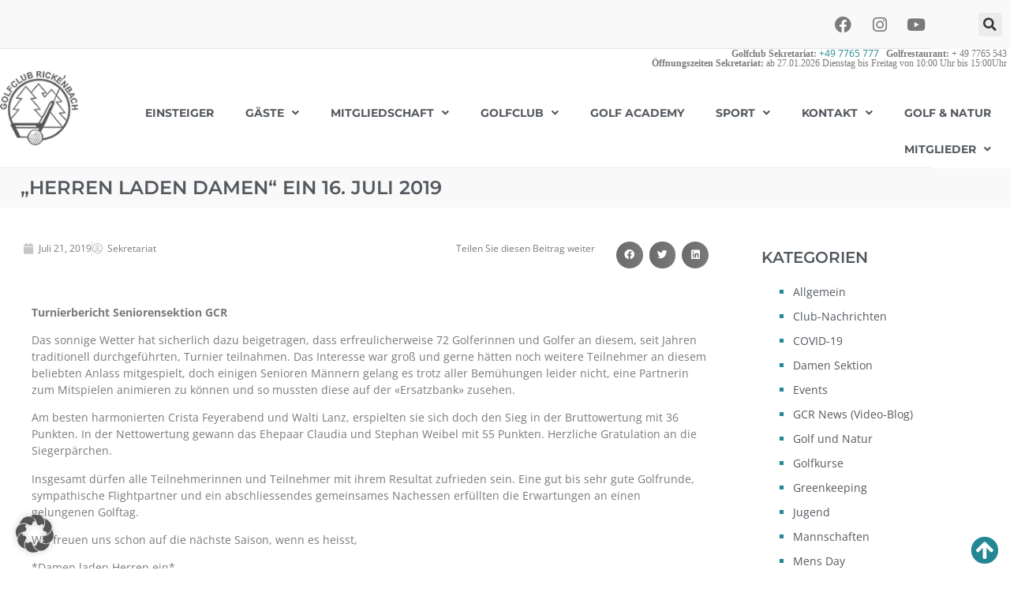

--- FILE ---
content_type: text/html; charset=UTF-8
request_url: https://www.golfclub-rickenbach.de/herren-laden-damen-ein-16-juli-2019/
body_size: 28499
content:
<!doctype html>
<html lang="de" prefix="og: https://ogp.me/ns#">
<head>
	<meta charset="UTF-8">
	<meta name="viewport" content="width=device-width, initial-scale=1">
	<link rel="profile" href="https://gmpg.org/xfn/11">
	
<!-- Suchmaschinen-Optimierung durch Rank Math PRO - https://rankmath.com/ -->
<title>&quot;Herren laden Damen&quot; ein 16. Juli 2019 - Golfclub Rickenbach</title>
<meta name="description" content="&quot;Herren laden Damen&quot; ein 16. Juli 2019 - Golfclub Rickenbach - Turnierbericht Seniorensektion GCR"/>
<meta name="robots" content="follow, index, max-snippet:-1, max-video-preview:-1, max-image-preview:large"/>
<link rel="canonical" href="https://www.golfclub-rickenbach.de/herren-laden-damen-ein-16-juli-2019/" />
<meta property="og:locale" content="de_DE" />
<meta property="og:type" content="article" />
<meta property="og:title" content="&quot;Herren laden Damen&quot; ein 16. Juli 2019 - Golfclub Rickenbach" />
<meta property="og:description" content="&quot;Herren laden Damen&quot; ein 16. Juli 2019 - Golfclub Rickenbach - Turnierbericht Seniorensektion GCR" />
<meta property="og:url" content="https://www.golfclub-rickenbach.de/herren-laden-damen-ein-16-juli-2019/" />
<meta property="og:site_name" content="Golfclub Rickenbach" />
<meta property="article:section" content="Startseiten News" />
<meta property="og:updated_time" content="2022-02-17T11:58:25+01:00" />
<meta property="og:image" content="https://www.golfclub-rickenbach.de/wp-content/uploads/2019/07/IMG_9519-Bearbeitet-768x1024.jpg" />
<meta property="og:image:secure_url" content="https://www.golfclub-rickenbach.de/wp-content/uploads/2019/07/IMG_9519-Bearbeitet-768x1024.jpg" />
<meta property="og:image:width" content="768" />
<meta property="og:image:height" content="1024" />
<meta property="og:image:alt" content="Herren laden Damen" />
<meta property="og:image:type" content="image/jpeg" />
<meta property="article:published_time" content="2019-07-21T18:20:38+02:00" />
<meta property="article:modified_time" content="2022-02-17T11:58:25+01:00" />
<meta name="twitter:card" content="summary_large_image" />
<meta name="twitter:title" content="&quot;Herren laden Damen&quot; ein 16. Juli 2019 - Golfclub Rickenbach" />
<meta name="twitter:description" content="&quot;Herren laden Damen&quot; ein 16. Juli 2019 - Golfclub Rickenbach - Turnierbericht Seniorensektion GCR" />
<meta name="twitter:image" content="https://www.golfclub-rickenbach.de/wp-content/uploads/2019/07/IMG_9519-Bearbeitet-768x1024.jpg" />
<meta name="twitter:label1" content="Verfasst von" />
<meta name="twitter:data1" content="Sekretariat" />
<meta name="twitter:label2" content="Lesedauer" />
<meta name="twitter:data2" content="Weniger als eine Minute" />
<script type="application/ld+json" class="rank-math-schema">{"@context":"https://schema.org","@graph":[{"@type":"Organization","@id":"https://www.golfclub-rickenbach.de/#organization","name":"Golfclub Rickenbach e.V.","url":"https://www.golfclub-rickenbach.de","logo":{"@type":"ImageObject","@id":"https://www.golfclub-rickenbach.de/#logo","url":"https://www.golfclub-rickenbach.de/wp-content/uploads/2017/03/Logo-GCR-1c-grau-110x105.png","contentUrl":"https://www.golfclub-rickenbach.de/wp-content/uploads/2017/03/Logo-GCR-1c-grau-110x105.png","caption":"Golfclub Rickenbach e.V.","inLanguage":"de","width":"110","height":"105"}},{"@type":"WebSite","@id":"https://www.golfclub-rickenbach.de/#website","url":"https://www.golfclub-rickenbach.de","name":"Golfclub Rickenbach e.V.","publisher":{"@id":"https://www.golfclub-rickenbach.de/#organization"},"inLanguage":"de"},{"@type":"ImageObject","@id":"https://www.golfclub-rickenbach.de/wp-content/uploads/2019/07/IMG_9519-Bearbeitet.jpg","url":"https://www.golfclub-rickenbach.de/wp-content/uploads/2019/07/IMG_9519-Bearbeitet.jpg","width":"2448","height":"3264","inLanguage":"de"},{"@type":"WebPage","@id":"https://www.golfclub-rickenbach.de/herren-laden-damen-ein-16-juli-2019/#webpage","url":"https://www.golfclub-rickenbach.de/herren-laden-damen-ein-16-juli-2019/","name":"&quot;Herren laden Damen&quot; ein 16. Juli 2019 - Golfclub Rickenbach","datePublished":"2019-07-21T18:20:38+02:00","dateModified":"2022-02-17T11:58:25+01:00","isPartOf":{"@id":"https://www.golfclub-rickenbach.de/#website"},"primaryImageOfPage":{"@id":"https://www.golfclub-rickenbach.de/wp-content/uploads/2019/07/IMG_9519-Bearbeitet.jpg"},"inLanguage":"de"},{"@type":"Person","@id":"https://www.golfclub-rickenbach.de/author/sekretariat/","name":"Sekretariat","url":"https://www.golfclub-rickenbach.de/author/sekretariat/","image":{"@type":"ImageObject","@id":"https://secure.gravatar.com/avatar/bfa70fdd76df86ef6213cd42cb242fb0a004ddda4ca9ada6b34aa539791f181d?s=96&amp;d=mm&amp;r=g","url":"https://secure.gravatar.com/avatar/bfa70fdd76df86ef6213cd42cb242fb0a004ddda4ca9ada6b34aa539791f181d?s=96&amp;d=mm&amp;r=g","caption":"Sekretariat","inLanguage":"de"},"worksFor":{"@id":"https://www.golfclub-rickenbach.de/#organization"}},{"@type":"BlogPosting","headline":"&quot;Herren laden Damen&quot; ein 16. Juli 2019 - Golfclub Rickenbach","keywords":"Herren laden Damen","datePublished":"2019-07-21T18:20:38+02:00","dateModified":"2022-02-17T11:58:25+01:00","author":{"@id":"https://www.golfclub-rickenbach.de/author/sekretariat/","name":"Sekretariat"},"publisher":{"@id":"https://www.golfclub-rickenbach.de/#organization"},"description":"&quot;Herren laden Damen&quot; ein 16. Juli 2019 - Golfclub Rickenbach - Turnierbericht Seniorensektion GCR","name":"&quot;Herren laden Damen&quot; ein 16. Juli 2019 - Golfclub Rickenbach","@id":"https://www.golfclub-rickenbach.de/herren-laden-damen-ein-16-juli-2019/#richSnippet","isPartOf":{"@id":"https://www.golfclub-rickenbach.de/herren-laden-damen-ein-16-juli-2019/#webpage"},"image":{"@id":"https://www.golfclub-rickenbach.de/wp-content/uploads/2019/07/IMG_9519-Bearbeitet.jpg"},"inLanguage":"de","mainEntityOfPage":{"@id":"https://www.golfclub-rickenbach.de/herren-laden-damen-ein-16-juli-2019/#webpage"}}]}</script>
<!-- /Rank Math WordPress SEO Plugin -->

<link rel="alternate" type="application/rss+xml" title="Golfclub Rickenbach &raquo; Feed" href="https://www.golfclub-rickenbach.de/feed/" />
<link rel="alternate" type="application/rss+xml" title="Golfclub Rickenbach &raquo; Kommentar-Feed" href="https://www.golfclub-rickenbach.de/comments/feed/" />
<link rel="alternate" type="text/calendar" title="Golfclub Rickenbach &raquo; iCal Feed" href="https://www.golfclub-rickenbach.de/events/?ical=1" />
<link rel="alternate" title="oEmbed (JSON)" type="application/json+oembed" href="https://www.golfclub-rickenbach.de/wp-json/oembed/1.0/embed?url=https%3A%2F%2Fwww.golfclub-rickenbach.de%2Fherren-laden-damen-ein-16-juli-2019%2F" />
<link rel="alternate" title="oEmbed (XML)" type="text/xml+oembed" href="https://www.golfclub-rickenbach.de/wp-json/oembed/1.0/embed?url=https%3A%2F%2Fwww.golfclub-rickenbach.de%2Fherren-laden-damen-ein-16-juli-2019%2F&#038;format=xml" />
<style id='wp-img-auto-sizes-contain-inline-css'>
img:is([sizes=auto i],[sizes^="auto," i]){contain-intrinsic-size:3000px 1500px}
/*# sourceURL=wp-img-auto-sizes-contain-inline-css */
</style>
<link rel='stylesheet' id='tribe-events-pro-mini-calendar-block-styles-css' href='https://www.golfclub-rickenbach.de/wp-content/plugins/events-calendar-pro/build/css/tribe-events-pro-mini-calendar-block.css?ver=7.7.12' media='all' />
<link rel='stylesheet' id='tec-variables-skeleton-css' href='https://www.golfclub-rickenbach.de/wp-content/plugins/the-events-calendar/common/build/css/variables-skeleton.css?ver=6.10.2' media='all' />
<link rel='stylesheet' id='tec-variables-full-css' href='https://www.golfclub-rickenbach.de/wp-content/plugins/the-events-calendar/common/build/css/variables-full.css?ver=6.10.2' media='all' />
<link rel='stylesheet' id='tribe-events-v2-virtual-single-block-css' href='https://www.golfclub-rickenbach.de/wp-content/plugins/events-calendar-pro/build/css/events-virtual-single-block.css?ver=7.7.12' media='all' />
<style id='wp-emoji-styles-inline-css'>

	img.wp-smiley, img.emoji {
		display: inline !important;
		border: none !important;
		box-shadow: none !important;
		height: 1em !important;
		width: 1em !important;
		margin: 0 0.07em !important;
		vertical-align: -0.1em !important;
		background: none !important;
		padding: 0 !important;
	}
/*# sourceURL=wp-emoji-styles-inline-css */
</style>
<link rel='stylesheet' id='wp-block-library-css' href='https://www.golfclub-rickenbach.de/wp-includes/css/dist/block-library/style.min.css?ver=6.9' media='all' />
<link rel='stylesheet' id='wp-components-css' href='https://www.golfclub-rickenbach.de/wp-includes/css/dist/components/style.min.css?ver=6.9' media='all' />
<link rel='stylesheet' id='wp-preferences-css' href='https://www.golfclub-rickenbach.de/wp-includes/css/dist/preferences/style.min.css?ver=6.9' media='all' />
<link rel='stylesheet' id='wp-block-editor-css' href='https://www.golfclub-rickenbach.de/wp-includes/css/dist/block-editor/style.min.css?ver=6.9' media='all' />
<link rel='stylesheet' id='popup-maker-block-library-style-css' href='https://www.golfclub-rickenbach.de/wp-content/plugins/popup-maker/dist/packages/block-library-style.css?ver=dbea705cfafe089d65f1' media='all' />
<style id='global-styles-inline-css'>
:root{--wp--preset--aspect-ratio--square: 1;--wp--preset--aspect-ratio--4-3: 4/3;--wp--preset--aspect-ratio--3-4: 3/4;--wp--preset--aspect-ratio--3-2: 3/2;--wp--preset--aspect-ratio--2-3: 2/3;--wp--preset--aspect-ratio--16-9: 16/9;--wp--preset--aspect-ratio--9-16: 9/16;--wp--preset--color--black: #000000;--wp--preset--color--cyan-bluish-gray: #abb8c3;--wp--preset--color--white: #ffffff;--wp--preset--color--pale-pink: #f78da7;--wp--preset--color--vivid-red: #cf2e2e;--wp--preset--color--luminous-vivid-orange: #ff6900;--wp--preset--color--luminous-vivid-amber: #fcb900;--wp--preset--color--light-green-cyan: #7bdcb5;--wp--preset--color--vivid-green-cyan: #00d084;--wp--preset--color--pale-cyan-blue: #8ed1fc;--wp--preset--color--vivid-cyan-blue: #0693e3;--wp--preset--color--vivid-purple: #9b51e0;--wp--preset--gradient--vivid-cyan-blue-to-vivid-purple: linear-gradient(135deg,rgb(6,147,227) 0%,rgb(155,81,224) 100%);--wp--preset--gradient--light-green-cyan-to-vivid-green-cyan: linear-gradient(135deg,rgb(122,220,180) 0%,rgb(0,208,130) 100%);--wp--preset--gradient--luminous-vivid-amber-to-luminous-vivid-orange: linear-gradient(135deg,rgb(252,185,0) 0%,rgb(255,105,0) 100%);--wp--preset--gradient--luminous-vivid-orange-to-vivid-red: linear-gradient(135deg,rgb(255,105,0) 0%,rgb(207,46,46) 100%);--wp--preset--gradient--very-light-gray-to-cyan-bluish-gray: linear-gradient(135deg,rgb(238,238,238) 0%,rgb(169,184,195) 100%);--wp--preset--gradient--cool-to-warm-spectrum: linear-gradient(135deg,rgb(74,234,220) 0%,rgb(151,120,209) 20%,rgb(207,42,186) 40%,rgb(238,44,130) 60%,rgb(251,105,98) 80%,rgb(254,248,76) 100%);--wp--preset--gradient--blush-light-purple: linear-gradient(135deg,rgb(255,206,236) 0%,rgb(152,150,240) 100%);--wp--preset--gradient--blush-bordeaux: linear-gradient(135deg,rgb(254,205,165) 0%,rgb(254,45,45) 50%,rgb(107,0,62) 100%);--wp--preset--gradient--luminous-dusk: linear-gradient(135deg,rgb(255,203,112) 0%,rgb(199,81,192) 50%,rgb(65,88,208) 100%);--wp--preset--gradient--pale-ocean: linear-gradient(135deg,rgb(255,245,203) 0%,rgb(182,227,212) 50%,rgb(51,167,181) 100%);--wp--preset--gradient--electric-grass: linear-gradient(135deg,rgb(202,248,128) 0%,rgb(113,206,126) 100%);--wp--preset--gradient--midnight: linear-gradient(135deg,rgb(2,3,129) 0%,rgb(40,116,252) 100%);--wp--preset--font-size--small: 13px;--wp--preset--font-size--medium: 20px;--wp--preset--font-size--large: 36px;--wp--preset--font-size--x-large: 42px;--wp--preset--spacing--20: 0.44rem;--wp--preset--spacing--30: 0.67rem;--wp--preset--spacing--40: 1rem;--wp--preset--spacing--50: 1.5rem;--wp--preset--spacing--60: 2.25rem;--wp--preset--spacing--70: 3.38rem;--wp--preset--spacing--80: 5.06rem;--wp--preset--shadow--natural: 6px 6px 9px rgba(0, 0, 0, 0.2);--wp--preset--shadow--deep: 12px 12px 50px rgba(0, 0, 0, 0.4);--wp--preset--shadow--sharp: 6px 6px 0px rgba(0, 0, 0, 0.2);--wp--preset--shadow--outlined: 6px 6px 0px -3px rgb(255, 255, 255), 6px 6px rgb(0, 0, 0);--wp--preset--shadow--crisp: 6px 6px 0px rgb(0, 0, 0);}:root { --wp--style--global--content-size: 800px;--wp--style--global--wide-size: 1200px; }:where(body) { margin: 0; }.wp-site-blocks > .alignleft { float: left; margin-right: 2em; }.wp-site-blocks > .alignright { float: right; margin-left: 2em; }.wp-site-blocks > .aligncenter { justify-content: center; margin-left: auto; margin-right: auto; }:where(.wp-site-blocks) > * { margin-block-start: 24px; margin-block-end: 0; }:where(.wp-site-blocks) > :first-child { margin-block-start: 0; }:where(.wp-site-blocks) > :last-child { margin-block-end: 0; }:root { --wp--style--block-gap: 24px; }:root :where(.is-layout-flow) > :first-child{margin-block-start: 0;}:root :where(.is-layout-flow) > :last-child{margin-block-end: 0;}:root :where(.is-layout-flow) > *{margin-block-start: 24px;margin-block-end: 0;}:root :where(.is-layout-constrained) > :first-child{margin-block-start: 0;}:root :where(.is-layout-constrained) > :last-child{margin-block-end: 0;}:root :where(.is-layout-constrained) > *{margin-block-start: 24px;margin-block-end: 0;}:root :where(.is-layout-flex){gap: 24px;}:root :where(.is-layout-grid){gap: 24px;}.is-layout-flow > .alignleft{float: left;margin-inline-start: 0;margin-inline-end: 2em;}.is-layout-flow > .alignright{float: right;margin-inline-start: 2em;margin-inline-end: 0;}.is-layout-flow > .aligncenter{margin-left: auto !important;margin-right: auto !important;}.is-layout-constrained > .alignleft{float: left;margin-inline-start: 0;margin-inline-end: 2em;}.is-layout-constrained > .alignright{float: right;margin-inline-start: 2em;margin-inline-end: 0;}.is-layout-constrained > .aligncenter{margin-left: auto !important;margin-right: auto !important;}.is-layout-constrained > :where(:not(.alignleft):not(.alignright):not(.alignfull)){max-width: var(--wp--style--global--content-size);margin-left: auto !important;margin-right: auto !important;}.is-layout-constrained > .alignwide{max-width: var(--wp--style--global--wide-size);}body .is-layout-flex{display: flex;}.is-layout-flex{flex-wrap: wrap;align-items: center;}.is-layout-flex > :is(*, div){margin: 0;}body .is-layout-grid{display: grid;}.is-layout-grid > :is(*, div){margin: 0;}body{padding-top: 0px;padding-right: 0px;padding-bottom: 0px;padding-left: 0px;}a:where(:not(.wp-element-button)){text-decoration: underline;}:root :where(.wp-element-button, .wp-block-button__link){background-color: #32373c;border-width: 0;color: #fff;font-family: inherit;font-size: inherit;font-style: inherit;font-weight: inherit;letter-spacing: inherit;line-height: inherit;padding-top: calc(0.667em + 2px);padding-right: calc(1.333em + 2px);padding-bottom: calc(0.667em + 2px);padding-left: calc(1.333em + 2px);text-decoration: none;text-transform: inherit;}.has-black-color{color: var(--wp--preset--color--black) !important;}.has-cyan-bluish-gray-color{color: var(--wp--preset--color--cyan-bluish-gray) !important;}.has-white-color{color: var(--wp--preset--color--white) !important;}.has-pale-pink-color{color: var(--wp--preset--color--pale-pink) !important;}.has-vivid-red-color{color: var(--wp--preset--color--vivid-red) !important;}.has-luminous-vivid-orange-color{color: var(--wp--preset--color--luminous-vivid-orange) !important;}.has-luminous-vivid-amber-color{color: var(--wp--preset--color--luminous-vivid-amber) !important;}.has-light-green-cyan-color{color: var(--wp--preset--color--light-green-cyan) !important;}.has-vivid-green-cyan-color{color: var(--wp--preset--color--vivid-green-cyan) !important;}.has-pale-cyan-blue-color{color: var(--wp--preset--color--pale-cyan-blue) !important;}.has-vivid-cyan-blue-color{color: var(--wp--preset--color--vivid-cyan-blue) !important;}.has-vivid-purple-color{color: var(--wp--preset--color--vivid-purple) !important;}.has-black-background-color{background-color: var(--wp--preset--color--black) !important;}.has-cyan-bluish-gray-background-color{background-color: var(--wp--preset--color--cyan-bluish-gray) !important;}.has-white-background-color{background-color: var(--wp--preset--color--white) !important;}.has-pale-pink-background-color{background-color: var(--wp--preset--color--pale-pink) !important;}.has-vivid-red-background-color{background-color: var(--wp--preset--color--vivid-red) !important;}.has-luminous-vivid-orange-background-color{background-color: var(--wp--preset--color--luminous-vivid-orange) !important;}.has-luminous-vivid-amber-background-color{background-color: var(--wp--preset--color--luminous-vivid-amber) !important;}.has-light-green-cyan-background-color{background-color: var(--wp--preset--color--light-green-cyan) !important;}.has-vivid-green-cyan-background-color{background-color: var(--wp--preset--color--vivid-green-cyan) !important;}.has-pale-cyan-blue-background-color{background-color: var(--wp--preset--color--pale-cyan-blue) !important;}.has-vivid-cyan-blue-background-color{background-color: var(--wp--preset--color--vivid-cyan-blue) !important;}.has-vivid-purple-background-color{background-color: var(--wp--preset--color--vivid-purple) !important;}.has-black-border-color{border-color: var(--wp--preset--color--black) !important;}.has-cyan-bluish-gray-border-color{border-color: var(--wp--preset--color--cyan-bluish-gray) !important;}.has-white-border-color{border-color: var(--wp--preset--color--white) !important;}.has-pale-pink-border-color{border-color: var(--wp--preset--color--pale-pink) !important;}.has-vivid-red-border-color{border-color: var(--wp--preset--color--vivid-red) !important;}.has-luminous-vivid-orange-border-color{border-color: var(--wp--preset--color--luminous-vivid-orange) !important;}.has-luminous-vivid-amber-border-color{border-color: var(--wp--preset--color--luminous-vivid-amber) !important;}.has-light-green-cyan-border-color{border-color: var(--wp--preset--color--light-green-cyan) !important;}.has-vivid-green-cyan-border-color{border-color: var(--wp--preset--color--vivid-green-cyan) !important;}.has-pale-cyan-blue-border-color{border-color: var(--wp--preset--color--pale-cyan-blue) !important;}.has-vivid-cyan-blue-border-color{border-color: var(--wp--preset--color--vivid-cyan-blue) !important;}.has-vivid-purple-border-color{border-color: var(--wp--preset--color--vivid-purple) !important;}.has-vivid-cyan-blue-to-vivid-purple-gradient-background{background: var(--wp--preset--gradient--vivid-cyan-blue-to-vivid-purple) !important;}.has-light-green-cyan-to-vivid-green-cyan-gradient-background{background: var(--wp--preset--gradient--light-green-cyan-to-vivid-green-cyan) !important;}.has-luminous-vivid-amber-to-luminous-vivid-orange-gradient-background{background: var(--wp--preset--gradient--luminous-vivid-amber-to-luminous-vivid-orange) !important;}.has-luminous-vivid-orange-to-vivid-red-gradient-background{background: var(--wp--preset--gradient--luminous-vivid-orange-to-vivid-red) !important;}.has-very-light-gray-to-cyan-bluish-gray-gradient-background{background: var(--wp--preset--gradient--very-light-gray-to-cyan-bluish-gray) !important;}.has-cool-to-warm-spectrum-gradient-background{background: var(--wp--preset--gradient--cool-to-warm-spectrum) !important;}.has-blush-light-purple-gradient-background{background: var(--wp--preset--gradient--blush-light-purple) !important;}.has-blush-bordeaux-gradient-background{background: var(--wp--preset--gradient--blush-bordeaux) !important;}.has-luminous-dusk-gradient-background{background: var(--wp--preset--gradient--luminous-dusk) !important;}.has-pale-ocean-gradient-background{background: var(--wp--preset--gradient--pale-ocean) !important;}.has-electric-grass-gradient-background{background: var(--wp--preset--gradient--electric-grass) !important;}.has-midnight-gradient-background{background: var(--wp--preset--gradient--midnight) !important;}.has-small-font-size{font-size: var(--wp--preset--font-size--small) !important;}.has-medium-font-size{font-size: var(--wp--preset--font-size--medium) !important;}.has-large-font-size{font-size: var(--wp--preset--font-size--large) !important;}.has-x-large-font-size{font-size: var(--wp--preset--font-size--x-large) !important;}
:root :where(.wp-block-pullquote){font-size: 1.5em;line-height: 1.6;}
/*# sourceURL=global-styles-inline-css */
</style>
<link rel='stylesheet' id='swpm.common-css' href='https://www.golfclub-rickenbach.de/wp-content/plugins/simple-membership/css/swpm.common.css?ver=4.7.0' media='all' />
<link rel='stylesheet' id='tribe-events-v2-single-skeleton-css' href='https://www.golfclub-rickenbach.de/wp-content/plugins/the-events-calendar/build/css/tribe-events-single-skeleton.css?ver=6.15.15' media='all' />
<link rel='stylesheet' id='tribe-events-v2-single-skeleton-full-css' href='https://www.golfclub-rickenbach.de/wp-content/plugins/the-events-calendar/build/css/tribe-events-single-full.css?ver=6.15.15' media='all' />
<link rel='stylesheet' id='tec-events-elementor-widgets-base-styles-css' href='https://www.golfclub-rickenbach.de/wp-content/plugins/the-events-calendar/build/css/integrations/plugins/elementor/widgets/widget-base.css?ver=6.15.15' media='all' />
<link rel='stylesheet' id='swpm-form-builder-css-css' href='https://www.golfclub-rickenbach.de/wp-content/plugins/swpm-form-builder/css/swpm-form-builder.css?ver=5.0.8' media='all' />
<link rel='stylesheet' id='swpm-jqueryui-css-css' href='https://www.golfclub-rickenbach.de/wp-content/plugins/swpm-form-builder/css/smoothness/jquery-ui-1.10.3.min.css?ver=5.0.8' media='all' />
<link rel='stylesheet' id='hello-elementor-css' href='https://www.golfclub-rickenbach.de/wp-content/themes/hello-elementor/assets/css/reset.css?ver=3.4.6' media='all' />
<link rel='stylesheet' id='hello-elementor-theme-style-css' href='https://www.golfclub-rickenbach.de/wp-content/themes/hello-elementor/assets/css/theme.css?ver=3.4.6' media='all' />
<link rel='stylesheet' id='hello-elementor-header-footer-css' href='https://www.golfclub-rickenbach.de/wp-content/themes/hello-elementor/assets/css/header-footer.css?ver=3.4.6' media='all' />
<link rel='stylesheet' id='elementor-frontend-css' href='https://www.golfclub-rickenbach.de/wp-content/plugins/elementor/assets/css/frontend.min.css?ver=3.34.4' media='all' />
<link rel='stylesheet' id='widget-menu-anchor-css' href='https://www.golfclub-rickenbach.de/wp-content/plugins/elementor/assets/css/widget-menu-anchor.min.css?ver=3.34.4' media='all' />
<link rel='stylesheet' id='widget-social-icons-css' href='https://www.golfclub-rickenbach.de/wp-content/plugins/elementor/assets/css/widget-social-icons.min.css?ver=3.34.4' media='all' />
<link rel='stylesheet' id='e-apple-webkit-css' href='https://www.golfclub-rickenbach.de/wp-content/plugins/elementor/assets/css/conditionals/apple-webkit.min.css?ver=3.34.4' media='all' />
<link rel='stylesheet' id='widget-search-form-css' href='https://www.golfclub-rickenbach.de/wp-content/plugins/elementor-pro/assets/css/widget-search-form.min.css?ver=3.25.2' media='all' />
<link rel='stylesheet' id='elementor-icons-shared-0-css' href='https://www.golfclub-rickenbach.de/wp-content/plugins/elementor/assets/lib/font-awesome/css/fontawesome.min.css?ver=5.15.3' media='all' />
<link rel='stylesheet' id='elementor-icons-fa-solid-css' href='https://www.golfclub-rickenbach.de/wp-content/plugins/elementor/assets/lib/font-awesome/css/solid.min.css?ver=5.15.3' media='all' />
<link rel='stylesheet' id='e-animation-fadeInDown-css' href='https://www.golfclub-rickenbach.de/wp-content/plugins/elementor/assets/lib/animations/styles/fadeInDown.min.css?ver=3.34.4' media='all' />
<link rel='stylesheet' id='widget-image-css' href='https://www.golfclub-rickenbach.de/wp-content/plugins/elementor/assets/css/widget-image.min.css?ver=3.34.4' media='all' />
<link rel='stylesheet' id='widget-nav-menu-css' href='https://www.golfclub-rickenbach.de/wp-content/plugins/elementor-pro/assets/css/widget-nav-menu.min.css?ver=3.25.2' media='all' />
<link rel='stylesheet' id='widget-heading-css' href='https://www.golfclub-rickenbach.de/wp-content/plugins/elementor/assets/css/widget-heading.min.css?ver=3.34.4' media='all' />
<link rel='stylesheet' id='widget-divider-css' href='https://www.golfclub-rickenbach.de/wp-content/plugins/elementor/assets/css/widget-divider.min.css?ver=3.34.4' media='all' />
<link rel='stylesheet' id='widget-icon-box-css' href='https://www.golfclub-rickenbach.de/wp-content/plugins/elementor/assets/css/widget-icon-box.min.css?ver=3.34.4' media='all' />
<link rel='stylesheet' id='widget-posts-css' href='https://www.golfclub-rickenbach.de/wp-content/plugins/elementor-pro/assets/css/widget-posts.min.css?ver=3.25.2' media='all' />
<link rel='stylesheet' id='widget-post-info-css' href='https://www.golfclub-rickenbach.de/wp-content/plugins/elementor-pro/assets/css/widget-post-info.min.css?ver=3.25.2' media='all' />
<link rel='stylesheet' id='widget-icon-list-css' href='https://www.golfclub-rickenbach.de/wp-content/plugins/elementor/assets/css/widget-icon-list.min.css?ver=3.34.4' media='all' />
<link rel='stylesheet' id='elementor-icons-fa-regular-css' href='https://www.golfclub-rickenbach.de/wp-content/plugins/elementor/assets/lib/font-awesome/css/regular.min.css?ver=5.15.3' media='all' />
<link rel='stylesheet' id='widget-share-buttons-css' href='https://www.golfclub-rickenbach.de/wp-content/plugins/elementor-pro/assets/css/widget-share-buttons.min.css?ver=3.25.2' media='all' />
<link rel='stylesheet' id='elementor-icons-fa-brands-css' href='https://www.golfclub-rickenbach.de/wp-content/plugins/elementor/assets/lib/font-awesome/css/brands.min.css?ver=5.15.3' media='all' />
<link rel='stylesheet' id='widget-post-navigation-css' href='https://www.golfclub-rickenbach.de/wp-content/plugins/elementor-pro/assets/css/widget-post-navigation.min.css?ver=3.25.2' media='all' />
<link rel='stylesheet' id='widget-sitemap-css' href='https://www.golfclub-rickenbach.de/wp-content/plugins/elementor-pro/assets/css/widget-sitemap.min.css?ver=3.25.2' media='all' />
<link rel='stylesheet' id='swiper-css' href='https://www.golfclub-rickenbach.de/wp-content/plugins/elementor/assets/lib/swiper/v8/css/swiper.min.css?ver=8.4.5' media='all' />
<link rel='stylesheet' id='e-swiper-css' href='https://www.golfclub-rickenbach.de/wp-content/plugins/elementor/assets/css/conditionals/e-swiper.min.css?ver=3.34.4' media='all' />
<link rel='stylesheet' id='elementor-icons-css' href='https://www.golfclub-rickenbach.de/wp-content/plugins/elementor/assets/lib/eicons/css/elementor-icons.min.css?ver=5.46.0' media='all' />
<link rel='stylesheet' id='elementor-post-39857-css' href='https://www.golfclub-rickenbach.de/wp-content/uploads/elementor/css/post-39857.css?ver=1769857560' media='all' />
<link rel='stylesheet' id='e-popup-style-css' href='https://www.golfclub-rickenbach.de/wp-content/plugins/elementor-pro/assets/css/conditionals/popup.min.css?ver=3.25.2' media='all' />
<link rel='stylesheet' id='elementor-post-35207-css' href='https://www.golfclub-rickenbach.de/wp-content/uploads/elementor/css/post-35207.css?ver=1769889301' media='all' />
<link rel='stylesheet' id='elementor-post-39879-css' href='https://www.golfclub-rickenbach.de/wp-content/uploads/elementor/css/post-39879.css?ver=1769857560' media='all' />
<link rel='stylesheet' id='elementor-post-39881-css' href='https://www.golfclub-rickenbach.de/wp-content/uploads/elementor/css/post-39881.css?ver=1769857560' media='all' />
<link rel='stylesheet' id='elementor-post-40245-css' href='https://www.golfclub-rickenbach.de/wp-content/uploads/elementor/css/post-40245.css?ver=1769857921' media='all' />
<link rel='stylesheet' id='borlabs-cookie-custom-css' href='https://www.golfclub-rickenbach.de/wp-content/cache/borlabs-cookie/1/borlabs-cookie-1-de.css?ver=3.3.23-90' media='all' />
<link rel='stylesheet' id='hello-elementor-child-style-css' href='https://www.golfclub-rickenbach.de/wp-content/themes/hello-theme-child-master/style.css?ver=1.0.0' media='all' />
<script src="https://www.golfclub-rickenbach.de/wp-includes/js/jquery/jquery.min.js?ver=3.7.1" id="jquery-core-js"></script>
<script src="https://www.golfclub-rickenbach.de/wp-includes/js/jquery/jquery-migrate.min.js?ver=3.4.1" id="jquery-migrate-js"></script>
<script data-no-optimize="1" data-no-minify="1" data-cfasync="false" src="https://www.golfclub-rickenbach.de/wp-content/cache/borlabs-cookie/1/borlabs-cookie-config-de.json.js?ver=3.3.23-91" id="borlabs-cookie-config-js"></script>
<script data-no-optimize="1" data-no-minify="1" data-cfasync="false" src="https://www.golfclub-rickenbach.de/wp-content/plugins/borlabs-cookie/assets/javascript/borlabs-cookie-prioritize.min.js?ver=3.3.23" id="borlabs-cookie-prioritize-js"></script>
<link rel="https://api.w.org/" href="https://www.golfclub-rickenbach.de/wp-json/" /><link rel="alternate" title="JSON" type="application/json" href="https://www.golfclub-rickenbach.de/wp-json/wp/v2/posts/35207" /><link rel="EditURI" type="application/rsd+xml" title="RSD" href="https://www.golfclub-rickenbach.de/xmlrpc.php?rsd" />
<meta name="generator" content="WordPress 6.9" />
<link rel='shortlink' href='https://www.golfclub-rickenbach.de/?p=35207' />
<meta name="tec-api-version" content="v1"><meta name="tec-api-origin" content="https://www.golfclub-rickenbach.de"><link rel="alternate" href="https://www.golfclub-rickenbach.de/wp-json/tribe/events/v1/" /><!-- <meta name="swpm" version="5.0.8" /> -->
<meta name="generator" content="Elementor 3.34.4; features: additional_custom_breakpoints; settings: css_print_method-external, google_font-disabled, font_display-swap">
<script data-borlabs-cookie-script-blocker-ignore>
if ('0' === '1' && ('0' === '1' || '1' === '1')) {
	window['gtag_enable_tcf_support'] = true;
}
window.dataLayer = window.dataLayer || [];
function gtag(){dataLayer.push(arguments);}
gtag('set', 'developer_id.dYjRjMm', true);
if('0' === '1' || '1' === '1') {
	if (window.BorlabsCookieGoogleConsentModeDefaultSet !== true) {
        let getCookieValue = function (name) {
            return document.cookie.match('(^|;)\\s*' + name + '\\s*=\\s*([^;]+)')?.pop() || '';
        };
        let cookieValue = getCookieValue('borlabs-cookie-gcs');
        let consentsFromCookie = {};
        if (cookieValue !== '') {
            consentsFromCookie = JSON.parse(decodeURIComponent(cookieValue));
        }
        let defaultValues = {
            'ad_storage': 'denied',
            'ad_user_data': 'denied',
            'ad_personalization': 'denied',
            'analytics_storage': 'denied',
            'functionality_storage': 'denied',
            'personalization_storage': 'denied',
            'security_storage': 'denied',
            'wait_for_update': 500,
        };
        gtag('consent', 'default', { ...defaultValues, ...consentsFromCookie });
    }
    window.BorlabsCookieGoogleConsentModeDefaultSet = true;
    let borlabsCookieConsentChangeHandler = function () {
        window.dataLayer = window.dataLayer || [];
        if (typeof gtag !== 'function') { function gtag(){dataLayer.push(arguments);} }

        let getCookieValue = function (name) {
            return document.cookie.match('(^|;)\\s*' + name + '\\s*=\\s*([^;]+)')?.pop() || '';
        };
        let cookieValue = getCookieValue('borlabs-cookie-gcs');
        let consentsFromCookie = {};
        if (cookieValue !== '') {
            consentsFromCookie = JSON.parse(decodeURIComponent(cookieValue));
        }

        consentsFromCookie.ad_storage = BorlabsCookie.Consents.hasConsent('google-ads') ? 'granted' : 'denied';
		consentsFromCookie.ad_user_data = BorlabsCookie.Consents.hasConsent('google-ads') ? 'granted' : 'denied';
		consentsFromCookie.ad_personalization = BorlabsCookie.Consents.hasConsent('google-ads') ? 'granted' : 'denied';

        BorlabsCookie.CookieLibrary.setCookie(
            'borlabs-cookie-gcs',
            JSON.stringify(consentsFromCookie),
            BorlabsCookie.Settings.automaticCookieDomainAndPath.value ? '' : BorlabsCookie.Settings.cookieDomain.value,
            BorlabsCookie.Settings.cookiePath.value,
            BorlabsCookie.Cookie.getPluginCookie().expires,
            BorlabsCookie.Settings.cookieSecure.value,
            BorlabsCookie.Settings.cookieSameSite.value
        );
    }
    document.addEventListener('borlabs-cookie-consent-saved', borlabsCookieConsentChangeHandler);
    document.addEventListener('borlabs-cookie-handle-unblock', borlabsCookieConsentChangeHandler);
}
if('0' === '1') {
    gtag("js", new Date());

    gtag("config", "AW-17012308378");

    (function (w, d, s, i) {
    var f = d.getElementsByTagName(s)[0],
        j = d.createElement(s);
    j.async = true;
    j.src =
        "https://www.googletagmanager.com/gtag/js?id=" + i;
    f.parentNode.insertBefore(j, f);
    })(window, document, "script", "AW-17012308378");
}
</script><script data-no-optimize="1" data-no-minify="1" data-cfasync="false" data-borlabs-cookie-script-blocker-ignore>
if ('0' === '1' && ('0' === '1' || '1' === '1')) {
    window['gtag_enable_tcf_support'] = true;
}
window.dataLayer = window.dataLayer || [];
if (typeof gtag !== 'function') {
    function gtag() {
        dataLayer.push(arguments);
    }
}
gtag('set', 'developer_id.dYjRjMm', true);
if ('0' === '1' || '1' === '1') {
    if (window.BorlabsCookieGoogleConsentModeDefaultSet !== true) {
        let getCookieValue = function (name) {
            return document.cookie.match('(^|;)\\s*' + name + '\\s*=\\s*([^;]+)')?.pop() || '';
        };
        let cookieValue = getCookieValue('borlabs-cookie-gcs');
        let consentsFromCookie = {};
        if (cookieValue !== '') {
            consentsFromCookie = JSON.parse(decodeURIComponent(cookieValue));
        }
        let defaultValues = {
            'ad_storage': 'denied',
            'ad_user_data': 'denied',
            'ad_personalization': 'denied',
            'analytics_storage': 'denied',
            'functionality_storage': 'denied',
            'personalization_storage': 'denied',
            'security_storage': 'denied',
            'wait_for_update': 500,
        };
        gtag('consent', 'default', { ...defaultValues, ...consentsFromCookie });
    }
    window.BorlabsCookieGoogleConsentModeDefaultSet = true;
    let borlabsCookieConsentChangeHandler = function () {
        window.dataLayer = window.dataLayer || [];
        if (typeof gtag !== 'function') { function gtag(){dataLayer.push(arguments);} }

        let getCookieValue = function (name) {
            return document.cookie.match('(^|;)\\s*' + name + '\\s*=\\s*([^;]+)')?.pop() || '';
        };
        let cookieValue = getCookieValue('borlabs-cookie-gcs');
        let consentsFromCookie = {};
        if (cookieValue !== '') {
            consentsFromCookie = JSON.parse(decodeURIComponent(cookieValue));
        }

        consentsFromCookie.analytics_storage = BorlabsCookie.Consents.hasConsent('google-analytics-four') ? 'granted' : 'denied';

        BorlabsCookie.CookieLibrary.setCookie(
            'borlabs-cookie-gcs',
            JSON.stringify(consentsFromCookie),
            BorlabsCookie.Settings.automaticCookieDomainAndPath.value ? '' : BorlabsCookie.Settings.cookieDomain.value,
            BorlabsCookie.Settings.cookiePath.value,
            BorlabsCookie.Cookie.getPluginCookie().expires,
            BorlabsCookie.Settings.cookieSecure.value,
            BorlabsCookie.Settings.cookieSameSite.value
        );
    }
    document.addEventListener('borlabs-cookie-consent-saved', borlabsCookieConsentChangeHandler);
    document.addEventListener('borlabs-cookie-handle-unblock', borlabsCookieConsentChangeHandler);
}
if ('0' === '1') {
    document.addEventListener('borlabs-cookie-after-init', function () {
		window.BorlabsCookie.Unblock.unblockScriptBlockerId('google-analytics-four');
	});
}
</script><script data-borlabs-cookie-script-blocker-ignore>
if ('0' === '1' && ('0' === '1' || '1' === '1')) {
    window['gtag_enable_tcf_support'] = true;
}
window.dataLayer = window.dataLayer || [];
if (typeof gtag !== 'function') {
    function gtag() {
        dataLayer.push(arguments);
    }
}
gtag('set', 'developer_id.dYjRjMm', true);
if ('0' === '1' || '1' === '1') {
    if (window.BorlabsCookieGoogleConsentModeDefaultSet !== true) {
        let getCookieValue = function (name) {
            return document.cookie.match('(^|;)\\s*' + name + '\\s*=\\s*([^;]+)')?.pop() || '';
        };
        let cookieValue = getCookieValue('borlabs-cookie-gcs');
        let consentsFromCookie = {};
        if (cookieValue !== '') {
            consentsFromCookie = JSON.parse(decodeURIComponent(cookieValue));
        }
        let defaultValues = {
            'ad_storage': 'denied',
            'ad_user_data': 'denied',
            'ad_personalization': 'denied',
            'analytics_storage': 'denied',
            'functionality_storage': 'denied',
            'personalization_storage': 'denied',
            'security_storage': 'denied',
            'wait_for_update': 500,
        };
        gtag('consent', 'default', { ...defaultValues, ...consentsFromCookie });
    }
    window.BorlabsCookieGoogleConsentModeDefaultSet = true;
    let borlabsCookieConsentChangeHandler = function () {
        window.dataLayer = window.dataLayer || [];
        if (typeof gtag !== 'function') { function gtag(){dataLayer.push(arguments);} }

        let getCookieValue = function (name) {
            return document.cookie.match('(^|;)\\s*' + name + '\\s*=\\s*([^;]+)')?.pop() || '';
        };
        let cookieValue = getCookieValue('borlabs-cookie-gcs');
        let consentsFromCookie = {};
        if (cookieValue !== '') {
            consentsFromCookie = JSON.parse(decodeURIComponent(cookieValue));
        }

        consentsFromCookie.analytics_storage = BorlabsCookie.Consents.hasConsent('google-analytics') ? 'granted' : 'denied';

        BorlabsCookie.CookieLibrary.setCookie(
            'borlabs-cookie-gcs',
            JSON.stringify(consentsFromCookie),
            BorlabsCookie.Settings.automaticCookieDomainAndPath.value ? '' : BorlabsCookie.Settings.cookieDomain.value,
            BorlabsCookie.Settings.cookiePath.value,
            BorlabsCookie.Cookie.getPluginCookie().expires,
            BorlabsCookie.Settings.cookieSecure.value,
            BorlabsCookie.Settings.cookieSameSite.value
        );
    }
    document.addEventListener('borlabs-cookie-consent-saved', borlabsCookieConsentChangeHandler);
    document.addEventListener('borlabs-cookie-handle-unblock', borlabsCookieConsentChangeHandler);
}
if ('0' === '1') {
    gtag("js", new Date());
    gtag("config", "G-E1P5KXPFKT", {"anonymize_ip": true});

    (function (w, d, s, i) {
        var f = d.getElementsByTagName(s)[0],
            j = d.createElement(s);
        j.async = true;
        j.src =
            "https://www.googletagmanager.com/gtag/js?id=" + i;
        f.parentNode.insertBefore(j, f);
    })(window, document, "script", "G-E1P5KXPFKT");
}
</script><script data-no-optimize="1" data-no-minify="1" data-cfasync="false" data-borlabs-cookie-script-blocker-ignore>
    (function () {
        if ('0' === '1' && '1' === '1') {
            window['gtag_enable_tcf_support'] = true;
        }
        window.dataLayer = window.dataLayer || [];
        if (typeof window.gtag !== 'function') {
            window.gtag = function () {
                window.dataLayer.push(arguments);
            };
        }
        gtag('set', 'developer_id.dYjRjMm', true);
        if ('1' === '1') {
            let getCookieValue = function (name) {
                return document.cookie.match('(^|;)\\s*' + name + '\\s*=\\s*([^;]+)')?.pop() || '';
            };
            const gtmRegionsData = '{{ google-tag-manager-cm-regional-defaults }}';
            let gtmRegions = [];
            if (gtmRegionsData !== '\{\{ google-tag-manager-cm-regional-defaults \}\}') {
                gtmRegions = JSON.parse(gtmRegionsData);
            }
            let defaultRegion = null;
            for (let gtmRegionIndex in gtmRegions) {
                let gtmRegion = gtmRegions[gtmRegionIndex];
                if (gtmRegion['google-tag-manager-cm-region'] === '') {
                    defaultRegion = gtmRegion;
                } else {
                    gtag('consent', 'default', {
                        'ad_storage': gtmRegion['google-tag-manager-cm-default-ad-storage'],
                        'ad_user_data': gtmRegion['google-tag-manager-cm-default-ad-user-data'],
                        'ad_personalization': gtmRegion['google-tag-manager-cm-default-ad-personalization'],
                        'analytics_storage': gtmRegion['google-tag-manager-cm-default-analytics-storage'],
                        'functionality_storage': gtmRegion['google-tag-manager-cm-default-functionality-storage'],
                        'personalization_storage': gtmRegion['google-tag-manager-cm-default-personalization-storage'],
                        'security_storage': gtmRegion['google-tag-manager-cm-default-security-storage'],
                        'region': gtmRegion['google-tag-manager-cm-region'].toUpperCase().split(','),
						'wait_for_update': 500,
                    });
                }
            }
            let cookieValue = getCookieValue('borlabs-cookie-gcs');
            let consentsFromCookie = {};
            if (cookieValue !== '') {
                consentsFromCookie = JSON.parse(decodeURIComponent(cookieValue));
            }
            let defaultValues = {
                'ad_storage': defaultRegion === null ? 'denied' : defaultRegion['google-tag-manager-cm-default-ad-storage'],
                'ad_user_data': defaultRegion === null ? 'denied' : defaultRegion['google-tag-manager-cm-default-ad-user-data'],
                'ad_personalization': defaultRegion === null ? 'denied' : defaultRegion['google-tag-manager-cm-default-ad-personalization'],
                'analytics_storage': defaultRegion === null ? 'denied' : defaultRegion['google-tag-manager-cm-default-analytics-storage'],
                'functionality_storage': defaultRegion === null ? 'denied' : defaultRegion['google-tag-manager-cm-default-functionality-storage'],
                'personalization_storage': defaultRegion === null ? 'denied' : defaultRegion['google-tag-manager-cm-default-personalization-storage'],
                'security_storage': defaultRegion === null ? 'denied' : defaultRegion['google-tag-manager-cm-default-security-storage'],
                'wait_for_update': 500,
            };
            gtag('consent', 'default', {...defaultValues, ...consentsFromCookie});
            gtag('set', 'ads_data_redaction', true);
        }

        if ('0' === '1') {
            let url = new URL(window.location.href);

            if ((url.searchParams.has('gtm_debug') && url.searchParams.get('gtm_debug') !== '') || document.cookie.indexOf('__TAG_ASSISTANT=') !== -1 || document.documentElement.hasAttribute('data-tag-assistant-present')) {
                /* GTM block start */
                (function(w,d,s,l,i){w[l]=w[l]||[];w[l].push({'gtm.start':
                        new Date().getTime(),event:'gtm.js'});var f=d.getElementsByTagName(s)[0],
                    j=d.createElement(s),dl=l!='dataLayer'?'&l='+l:'';j.async=true;j.src=
                    'https://www.googletagmanager.com/gtm.js?id='+i+dl;f.parentNode.insertBefore(j,f);
                })(window,document,'script','dataLayer','GTM-PPVVLS3W');
                /* GTM block end */
            } else {
                /* GTM block start */
                (function(w,d,s,l,i){w[l]=w[l]||[];w[l].push({'gtm.start':
                        new Date().getTime(),event:'gtm.js'});var f=d.getElementsByTagName(s)[0],
                    j=d.createElement(s),dl=l!='dataLayer'?'&l='+l:'';j.async=true;j.src=
                    'https://www.golfclub-rickenbach.de/wp-content/uploads/borlabs-cookie/' + i + '.js?ver=not-set-yet';f.parentNode.insertBefore(j,f);
                })(window,document,'script','dataLayer','GTM-PPVVLS3W');
                /* GTM block end */
            }
        }


        let borlabsCookieConsentChangeHandler = function () {
            window.dataLayer = window.dataLayer || [];
            if (typeof window.gtag !== 'function') {
                window.gtag = function() {
                    window.dataLayer.push(arguments);
                };
            }

            let consents = BorlabsCookie.Cookie.getPluginCookie().consents;

            if ('1' === '1') {
                let gtmConsents = {};
                let customConsents = {};

				let services = BorlabsCookie.Services._services;

				for (let service in services) {
					if (service !== 'borlabs-cookie') {
						customConsents['borlabs_cookie_' + service.replaceAll('-', '_')] = BorlabsCookie.Consents.hasConsent(service) ? 'granted' : 'denied';
					}
				}

                if ('0' === '1') {
                    gtmConsents = {
                        'analytics_storage': BorlabsCookie.Consents.hasConsentForServiceGroup('statistics') === true ? 'granted' : 'denied',
                        'functionality_storage': BorlabsCookie.Consents.hasConsentForServiceGroup('statistics') === true ? 'granted' : 'denied',
                        'personalization_storage': BorlabsCookie.Consents.hasConsentForServiceGroup('marketing') === true ? 'granted' : 'denied',
                        'security_storage': BorlabsCookie.Consents.hasConsentForServiceGroup('statistics') === true ? 'granted' : 'denied',
                    };
                } else {
                    gtmConsents = {
                        'ad_storage': BorlabsCookie.Consents.hasConsentForServiceGroup('marketing') === true ? 'granted' : 'denied',
                        'ad_user_data': BorlabsCookie.Consents.hasConsentForServiceGroup('marketing') === true ? 'granted' : 'denied',
                        'ad_personalization': BorlabsCookie.Consents.hasConsentForServiceGroup('marketing') === true ? 'granted' : 'denied',
                        'analytics_storage': BorlabsCookie.Consents.hasConsentForServiceGroup('statistics') === true ? 'granted' : 'denied',
                        'functionality_storage': BorlabsCookie.Consents.hasConsentForServiceGroup('statistics') === true ? 'granted' : 'denied',
                        'personalization_storage': BorlabsCookie.Consents.hasConsentForServiceGroup('marketing') === true ? 'granted' : 'denied',
                        'security_storage': BorlabsCookie.Consents.hasConsentForServiceGroup('statistics') === true ? 'granted' : 'denied',
                    };
                }
                BorlabsCookie.CookieLibrary.setCookie(
                    'borlabs-cookie-gcs',
                    JSON.stringify(gtmConsents),
                    BorlabsCookie.Settings.automaticCookieDomainAndPath.value ? '' : BorlabsCookie.Settings.cookieDomain.value,
                    BorlabsCookie.Settings.cookiePath.value,
                    BorlabsCookie.Cookie.getPluginCookie().expires,
                    BorlabsCookie.Settings.cookieSecure.value,
                    BorlabsCookie.Settings.cookieSameSite.value
                );
                gtag('consent', 'update', {...gtmConsents, ...customConsents});
            }


            for (let serviceGroup in consents) {
                for (let service of consents[serviceGroup]) {
                    if (!window.BorlabsCookieGtmPackageSentEvents.includes(service) && service !== 'borlabs-cookie') {
                        window.dataLayer.push({
                            event: 'borlabs-cookie-opt-in-' + service,
                        });
                        window.BorlabsCookieGtmPackageSentEvents.push(service);
                    }
                }
            }
            let afterConsentsEvent = document.createEvent('Event');
            afterConsentsEvent.initEvent('borlabs-cookie-google-tag-manager-after-consents', true, true);
            document.dispatchEvent(afterConsentsEvent);
        };
        window.BorlabsCookieGtmPackageSentEvents = [];
        document.addEventListener('borlabs-cookie-consent-saved', borlabsCookieConsentChangeHandler);
        document.addEventListener('borlabs-cookie-handle-unblock', borlabsCookieConsentChangeHandler);
    })();
</script>			<style>
				.e-con.e-parent:nth-of-type(n+4):not(.e-lazyloaded):not(.e-no-lazyload),
				.e-con.e-parent:nth-of-type(n+4):not(.e-lazyloaded):not(.e-no-lazyload) * {
					background-image: none !important;
				}
				@media screen and (max-height: 1024px) {
					.e-con.e-parent:nth-of-type(n+3):not(.e-lazyloaded):not(.e-no-lazyload),
					.e-con.e-parent:nth-of-type(n+3):not(.e-lazyloaded):not(.e-no-lazyload) * {
						background-image: none !important;
					}
				}
				@media screen and (max-height: 640px) {
					.e-con.e-parent:nth-of-type(n+2):not(.e-lazyloaded):not(.e-no-lazyload),
					.e-con.e-parent:nth-of-type(n+2):not(.e-lazyloaded):not(.e-no-lazyload) * {
						background-image: none !important;
					}
				}
			</style>
			<link rel="icon" href="https://www.golfclub-rickenbach.de/wp-content/uploads/2016/04/cropped-Logo-GCR-1c-grau-82x82-1-32x32.png" sizes="32x32" />
<link rel="icon" href="https://www.golfclub-rickenbach.de/wp-content/uploads/2016/04/cropped-Logo-GCR-1c-grau-82x82-1-192x192.png" sizes="192x192" />
<link rel="apple-touch-icon" href="https://www.golfclub-rickenbach.de/wp-content/uploads/2016/04/cropped-Logo-GCR-1c-grau-82x82-1-180x180.png" />
<meta name="msapplication-TileImage" content="https://www.golfclub-rickenbach.de/wp-content/uploads/2016/04/cropped-Logo-GCR-1c-grau-82x82-1-270x270.png" />
</head>
<body class="wp-singular post-template-default single single-post postid-35207 single-format-standard wp-custom-logo wp-embed-responsive wp-theme-hello-elementor wp-child-theme-hello-theme-child-master tribe-no-js hello-elementor-default elementor-default elementor-kit-39857 elementor-page elementor-page-35207 elementor-page-40245">


<a class="skip-link screen-reader-text" href="#content">Zum Inhalt springen</a>

		<div data-elementor-type="header" data-elementor-id="39879" class="elementor elementor-39879 elementor-location-header" data-elementor-post-type="elementor_library">
					<section class="elementor-section elementor-top-section elementor-element elementor-element-cf76a40 elementor-section-boxed elementor-section-height-default elementor-section-height-default" data-id="cf76a40" data-element_type="section" data-settings="{&quot;background_background&quot;:&quot;classic&quot;}">
						<div class="elementor-container elementor-column-gap-default">
					<div class="elementor-column elementor-col-50 elementor-top-column elementor-element elementor-element-1e7468e" data-id="1e7468e" data-element_type="column">
			<div class="elementor-widget-wrap elementor-element-populated">
						<div class="elementor-element elementor-element-5345742 elementor-widget elementor-widget-menu-anchor" data-id="5345742" data-element_type="widget" data-widget_type="menu-anchor.default">
				<div class="elementor-widget-container">
							<div class="elementor-menu-anchor" id="top"></div>
						</div>
				</div>
					</div>
		</div>
				<div class="elementor-column elementor-col-25 elementor-top-column elementor-element elementor-element-e298866" data-id="e298866" data-element_type="column">
			<div class="elementor-widget-wrap elementor-element-populated">
						<div class="elementor-element elementor-element-8d98b01 elementor-shape-square e-grid-align-right elementor-grid-0 elementor-widget elementor-widget-social-icons" data-id="8d98b01" data-element_type="widget" data-widget_type="social-icons.default">
				<div class="elementor-widget-container">
							<div class="elementor-social-icons-wrapper elementor-grid" role="list">
							<span class="elementor-grid-item" role="listitem">
					<a class="elementor-icon elementor-social-icon elementor-social-icon-facebook elementor-repeater-item-d44e8da" href="https://www.facebook.com/GCRickenbach" target="_blank">
						<span class="elementor-screen-only">Facebook</span>
						<i aria-hidden="true" class="fab fa-facebook"></i>					</a>
				</span>
							<span class="elementor-grid-item" role="listitem">
					<a class="elementor-icon elementor-social-icon elementor-social-icon-instagram elementor-repeater-item-d47c672" href="https://www.instagram.com/golfclub_rickenbach/" target="_blank">
						<span class="elementor-screen-only">Instagram</span>
						<i aria-hidden="true" class="fab fa-instagram"></i>					</a>
				</span>
							<span class="elementor-grid-item" role="listitem">
					<a class="elementor-icon elementor-social-icon elementor-social-icon-youtube elementor-repeater-item-07af40e" href="https://www.youtube.com/channel/UCRFrW32MRZlv-ycKs_PCwxA/" target="_blank">
						<span class="elementor-screen-only">Youtube</span>
						<i aria-hidden="true" class="fab fa-youtube"></i>					</a>
				</span>
					</div>
						</div>
				</div>
					</div>
		</div>
				<div class="elementor-column elementor-col-25 elementor-top-column elementor-element elementor-element-db8b924" data-id="db8b924" data-element_type="column">
			<div class="elementor-widget-wrap elementor-element-populated">
						<div class="elementor-element elementor-element-31917cb elementor-search-form--skin-full_screen elementor-widget elementor-widget-search-form" data-id="31917cb" data-element_type="widget" data-settings="{&quot;skin&quot;:&quot;full_screen&quot;}" data-widget_type="search-form.default">
				<div class="elementor-widget-container">
							<search role="search">
			<form class="elementor-search-form" action="https://www.golfclub-rickenbach.de" method="get">
												<div class="elementor-search-form__toggle" tabindex="0" role="button">
					<i aria-hidden="true" class="fas fa-search"></i>					<span class="elementor-screen-only">Suche</span>
				</div>
								<div class="elementor-search-form__container">
					<label class="elementor-screen-only" for="elementor-search-form-31917cb">Suche</label>

					
					<input id="elementor-search-form-31917cb" placeholder="Seite durchsuchen" class="elementor-search-form__input" type="search" name="s" value="">
					
					
										<div class="dialog-lightbox-close-button dialog-close-button" role="button" tabindex="0">
						<i aria-hidden="true" class="eicon-close"></i>						<span class="elementor-screen-only">Close this search box.</span>
					</div>
									</div>
			</form>
		</search>
						</div>
				</div>
					</div>
		</div>
					</div>
		</section>
				<section class="elementor-section elementor-top-section elementor-element elementor-element-a26e720 elementor-section-boxed elementor-section-height-default elementor-section-height-default" data-id="a26e720" data-element_type="section">
						<div class="elementor-container elementor-column-gap-default">
					<div class="elementor-column elementor-col-33 elementor-top-column elementor-element elementor-element-42a56c2" data-id="42a56c2" data-element_type="column">
			<div class="elementor-widget-wrap elementor-element-populated">
						<div class="elementor-element elementor-element-f937af6 logo elementor-invisible elementor-widget elementor-widget-theme-site-logo elementor-widget-image" data-id="f937af6" data-element_type="widget" data-settings="{&quot;_animation&quot;:&quot;fadeInDown&quot;}" data-widget_type="theme-site-logo.default">
				<div class="elementor-widget-container">
											<a href="https://www.golfclub-rickenbach.de">
			<img width="110" height="105" src="https://www.golfclub-rickenbach.de/wp-content/uploads/2017/03/Logo-GCR-1c-grau-110x105.png" class="attachment-full size-full wp-image-28567" alt="" />				</a>
											</div>
				</div>
					</div>
		</div>
				<div class="elementor-column elementor-col-66 elementor-top-column elementor-element elementor-element-305e81a" data-id="305e81a" data-element_type="column">
			<div class="elementor-widget-wrap elementor-element-populated">
						<div class="elementor-element elementor-element-dfc9a28 elementor-widget elementor-widget-text-editor" data-id="dfc9a28" data-element_type="widget" data-widget_type="text-editor.default">
				<div class="elementor-widget-container">
									<p><strong>Golfclub Sekretariat:</strong> <a href="tel:497765777">+49 7765 777</a>   <strong>Golfrestaurant: </strong>+ 49 7765 543<br /><strong>Öffnungszeiten Sekretariat:</strong> ab 27.01.2026 Dienstag bis Freitag von 10:00 Uhr bis 15:00Uhr</p>								</div>
				</div>
				<div class="elementor-element elementor-element-0057079 elementor-nav-menu__align-end elementor-nav-menu__text-align-center elementor-nav-menu--dropdown-tablet elementor-nav-menu--toggle elementor-nav-menu--burger elementor-invisible elementor-widget elementor-widget-nav-menu" data-id="0057079" data-element_type="widget" data-settings="{&quot;submenu_icon&quot;:{&quot;value&quot;:&quot;&lt;i class=\&quot;fas fa-angle-down\&quot;&gt;&lt;\/i&gt;&quot;,&quot;library&quot;:&quot;fa-solid&quot;},&quot;_animation&quot;:&quot;fadeInDown&quot;,&quot;_animation_delay&quot;:100,&quot;layout&quot;:&quot;horizontal&quot;,&quot;toggle&quot;:&quot;burger&quot;}" data-widget_type="nav-menu.default">
				<div class="elementor-widget-container">
								<nav aria-label="Menü" class="elementor-nav-menu--main elementor-nav-menu__container elementor-nav-menu--layout-horizontal e--pointer-underline e--animation-none">
				<ul id="menu-1-0057079" class="elementor-nav-menu"><li class="menu-item menu-item-type-custom menu-item-object-custom menu-item-31500"><a target="_blank" href="https://www.golfkurse-rickenbach.de" class="elementor-item">EINSTEIGER</a></li>
<li class="menu-item menu-item-type-custom menu-item-object-custom menu-item-has-children menu-item-36341"><a href="#" class="elementor-item elementor-item-anchor">GÄSTE</a>
<ul class="sub-menu elementor-nav-menu--dropdown">
	<li class="menu-item menu-item-type-post_type menu-item-object-page menu-item-24015"><a href="https://www.golfclub-rickenbach.de/greenfee/" class="elementor-sub-item">Greenfee</a></li>
	<li class="menu-item menu-item-type-post_type menu-item-object-page menu-item-40335"><a href="https://www.golfclub-rickenbach.de/golf-events/" class="elementor-sub-item">Golf Events</a></li>
	<li class="menu-item menu-item-type-post_type menu-item-object-page menu-item-36377"><a href="https://www.golfclub-rickenbach.de/tagesinformationen/" class="elementor-sub-item">Tagesinformationen</a></li>
</ul>
</li>
<li class="menu-item menu-item-type-custom menu-item-object-custom menu-item-has-children menu-item-24176"><a href="#" class="elementor-item elementor-item-anchor">Mitgliedschaft</a>
<ul class="sub-menu elementor-nav-menu--dropdown">
	<li class="menu-item menu-item-type-post_type menu-item-object-page menu-item-27736"><a href="https://www.golfclub-rickenbach.de/probe-uebergangs-mitglied/" class="elementor-sub-item">Probe- / Übergangsmitgliedschaft</a></li>
	<li class="menu-item menu-item-type-post_type menu-item-object-page menu-item-38069"><a href="https://www.golfclub-rickenbach.de/ordentliche-spielrecht-mitgliedschaft/" class="elementor-sub-item">Ordentliche- / Spielrecht-Mitgliedschaft</a></li>
	<li class="menu-item menu-item-type-post_type menu-item-object-page menu-item-38026"><a href="https://www.golfclub-rickenbach.de/business-zweitmitgliedschaft/" class="elementor-sub-item">Business- / Zweitmitgliedschaft</a></li>
	<li class="menu-item menu-item-type-post_type menu-item-object-page menu-item-27732"><a href="https://www.golfclub-rickenbach.de/senioren-mitgliedschaft-80/" class="elementor-sub-item">Senioren-Mitgliedschaft 80+</a></li>
	<li class="menu-item menu-item-type-post_type menu-item-object-page menu-item-27731"><a href="https://www.golfclub-rickenbach.de/junge-golfer-ab-2017/" class="elementor-sub-item">Junge Golfer</a></li>
	<li class="menu-item menu-item-type-post_type menu-item-object-page menu-item-54372"><a href="https://www.golfclub-rickenbach.de/greenfee-mitgliedschaft/" class="elementor-sub-item">Greenfee-Mitgliedschaft</a></li>
	<li class="menu-item menu-item-type-post_type menu-item-object-page menu-item-55105"><a href="https://www.golfclub-rickenbach.de/foerdermitgliedschaft/" class="elementor-sub-item">Fördermitgliedschaft</a></li>
</ul>
</li>
<li class="menu-item menu-item-type-custom menu-item-object-custom menu-item-has-children menu-item-24048"><a href="#" class="elementor-item elementor-item-anchor">Golfclub</a>
<ul class="sub-menu elementor-nav-menu--dropdown">
	<li class="menu-item menu-item-type-post_type menu-item-object-page menu-item-24008"><a href="https://www.golfclub-rickenbach.de/golfclub/" class="elementor-sub-item">Unser Club</a></li>
	<li class="menu-item menu-item-type-custom menu-item-object-custom menu-item-has-children menu-item-24049"><a href="#" class="elementor-sub-item elementor-item-anchor">Golfanlage</a>
	<ul class="sub-menu elementor-nav-menu--dropdown">
		<li class="menu-item menu-item-type-custom menu-item-object-custom menu-item-has-children menu-item-29917"><a href="#" class="elementor-sub-item elementor-item-anchor">Golfplatz</a>
		<ul class="sub-menu elementor-nav-menu--dropdown">
			<li class="menu-item menu-item-type-post_type menu-item-object-page menu-item-24029"><a href="https://www.golfclub-rickenbach.de/platz/" class="elementor-sub-item">Platz / Vorgaben</a></li>
			<li class="menu-item menu-item-type-post_type menu-item-object-page menu-item-24040"><a href="https://www.golfclub-rickenbach.de/spielbahnen/" class="elementor-sub-item">Spielbahnen</a></li>
		</ul>
</li>
		<li class="menu-item menu-item-type-post_type menu-item-object-page menu-item-24032"><a href="https://www.golfclub-rickenbach.de/regeln/" class="elementor-sub-item">Regeln</a></li>
		<li class="menu-item menu-item-type-post_type menu-item-object-page menu-item-24007"><a href="https://www.golfclub-rickenbach.de/driving-range/" class="elementor-sub-item">Driving Range</a></li>
		<li class="menu-item menu-item-type-custom menu-item-object-custom menu-item-has-children menu-item-25165"><a href="#" class="elementor-sub-item elementor-item-anchor">Impressionen</a>
		<ul class="sub-menu elementor-nav-menu--dropdown">
			<li class="menu-item menu-item-type-post_type menu-item-object-page menu-item-32577"><a href="https://www.golfclub-rickenbach.de/flora-und-fauna/" class="elementor-sub-item">Flora &#038; Fauna</a></li>
			<li class="menu-item menu-item-type-post_type menu-item-object-page menu-item-36382"><a href="https://www.golfclub-rickenbach.de/platz-impressionen/" class="elementor-sub-item">Platz-Impressionen</a></li>
		</ul>
</li>
	</ul>
</li>
	<li class="menu-item menu-item-type-post_type menu-item-object-page menu-item-24009"><a href="https://www.golfclub-rickenbach.de/golfclub/club-vorstand/" class="elementor-sub-item">Club-Vorstand</a></li>
	<li class="menu-item menu-item-type-post_type menu-item-object-page menu-item-25788"><a href="https://www.golfclub-rickenbach.de/greenkeeping/" class="elementor-sub-item">Greenkeeping</a></li>
	<li class="menu-item menu-item-type-post_type menu-item-object-page menu-item-36941"><a href="https://www.golfclub-rickenbach.de/golfclub/spielausschuss/" class="elementor-sub-item">Spiel-/Handicapausschuss</a></li>
	<li class="menu-item menu-item-type-post_type menu-item-object-page menu-item-24011"><a href="https://www.golfclub-rickenbach.de/golfclub/ansprechpartner/" class="elementor-sub-item">Mitgliederausschuss</a></li>
	<li class="menu-item menu-item-type-post_type menu-item-object-page menu-item-24014"><a href="https://www.golfclub-rickenbach.de/golfclub/sponsoring/" class="elementor-sub-item">Werbung &#038; Sponsoring</a></li>
	<li class="menu-item menu-item-type-custom menu-item-object-custom menu-item-54490"><a target="_blank" href="https://www.golfrickenbach.de/" class="elementor-sub-item">Restaurant</a></li>
</ul>
</li>
<li class="menu-item menu-item-type-custom menu-item-object-custom menu-item-55487"><a target="_blank" href="https://secure.golftimer.de/access.php?sys=T37" class="elementor-item">Golf Academy</a></li>
<li class="menu-item menu-item-type-custom menu-item-object-custom menu-item-has-children menu-item-24047"><a href="#" class="elementor-item elementor-item-anchor">Sport</a>
<ul class="sub-menu elementor-nav-menu--dropdown">
	<li class="menu-item menu-item-type-custom menu-item-object-custom menu-item-has-children menu-item-24045"><a href="#" class="elementor-sub-item elementor-item-anchor">Sektionen</a>
	<ul class="sub-menu elementor-nav-menu--dropdown">
		<li class="menu-item menu-item-type-post_type menu-item-object-page menu-item-28384"><a href="https://www.golfclub-rickenbach.de/damen-sektion-2017/" class="elementor-sub-item">Damen Sektion</a></li>
		<li class="menu-item menu-item-type-post_type menu-item-object-page menu-item-27593"><a href="https://www.golfclub-rickenbach.de/senioren-sektion-2017/" class="elementor-sub-item">Senioren Sektion</a></li>
		<li class="menu-item menu-item-type-post_type menu-item-object-page menu-item-24035"><a href="https://www.golfclub-rickenbach.de/herren-gruppe/" class="elementor-sub-item">Herren-Gruppe “Men’s Day”</a></li>
	</ul>
</li>
	<li class="menu-item menu-item-type-custom menu-item-object-custom menu-item-has-children menu-item-24050"><a href="#" class="elementor-sub-item elementor-item-anchor">Jugend</a>
	<ul class="sub-menu elementor-nav-menu--dropdown">
		<li class="menu-item menu-item-type-post_type menu-item-object-page menu-item-24648"><a href="https://www.golfclub-rickenbach.de/jugend/" class="elementor-sub-item">Jugend Training</a></li>
		<li class="menu-item menu-item-type-post_type menu-item-object-page menu-item-24026"><a href="https://www.golfclub-rickenbach.de/mannschaft-jugend/" class="elementor-sub-item">Jugend Mannschaft</a></li>
	</ul>
</li>
	<li class="menu-item menu-item-type-custom menu-item-object-custom menu-item-has-children menu-item-24046"><a href="#" class="elementor-sub-item elementor-item-anchor">Mannschaften</a>
	<ul class="sub-menu elementor-nav-menu--dropdown">
		<li class="menu-item menu-item-type-post_type menu-item-object-page menu-item-24020"><a href="https://www.golfclub-rickenbach.de/damen-mannschaft/" class="elementor-sub-item">Damen</a></li>
		<li class="menu-item menu-item-type-post_type menu-item-object-page menu-item-24021"><a href="https://www.golfclub-rickenbach.de/mannschaft-damen-ak-35/" class="elementor-sub-item">Damen AK 50</a></li>
		<li class="menu-item menu-item-type-post_type menu-item-object-page menu-item-24022"><a href="https://www.golfclub-rickenbach.de/herren-mannschaft/" class="elementor-sub-item">Herren</a></li>
		<li class="menu-item menu-item-type-post_type menu-item-object-page menu-item-24024"><a href="https://www.golfclub-rickenbach.de/mannschaft-herren-ak-50/" class="elementor-sub-item">Herren AK 50</a></li>
		<li class="menu-item menu-item-type-post_type menu-item-object-page menu-item-24025"><a href="https://www.golfclub-rickenbach.de/herren-ak-65-mannschaft/" class="elementor-sub-item">Herren AK 65</a></li>
	</ul>
</li>
</ul>
</li>
<li class="menu-item menu-item-type-post_type menu-item-object-page menu-item-has-children menu-item-41372"><a href="https://www.golfclub-rickenbach.de/sekretariat/" class="elementor-item">Kontakt</a>
<ul class="sub-menu elementor-nav-menu--dropdown">
	<li class="menu-item menu-item-type-post_type menu-item-object-page menu-item-24950"><a href="https://www.golfclub-rickenbach.de/sekretariat/" class="elementor-sub-item">Geschäftsstelle</a></li>
	<li class="menu-item menu-item-type-post_type menu-item-object-page menu-item-24019"><a href="https://www.golfclub-rickenbach.de/manager/" class="elementor-sub-item">Manager</a></li>
	<li class="menu-item menu-item-type-post_type menu-item-object-page menu-item-31960"><a href="https://www.golfclub-rickenbach.de/pga-golf-pros/" class="elementor-sub-item">Golf Academy</a></li>
	<li class="menu-item menu-item-type-post_type menu-item-object-page menu-item-24042"><a href="https://www.golfclub-rickenbach.de/anfahrt/" class="elementor-sub-item">Anfahrt</a></li>
</ul>
</li>
<li class="menu-item menu-item-type-post_type menu-item-object-page menu-item-24010"><a href="https://www.golfclub-rickenbach.de/golfclub/golf-und-natur/" class="elementor-item">Golf &#038; Natur</a></li>
<li class="menu-item menu-item-type-post_type menu-item-object-page menu-item-has-children menu-item-33991"><a href="https://www.golfclub-rickenbach.de/membership-login/" class="elementor-item">Mitglieder</a>
<ul class="sub-menu elementor-nav-menu--dropdown">
	<li class="menu-item menu-item-type-post_type menu-item-object-page menu-item-34007"><a href="https://www.golfclub-rickenbach.de/member/" class="elementor-sub-item">Interner Mitgliederbereich</a></li>
</ul>
</li>
</ul>			</nav>
					<div class="elementor-menu-toggle" role="button" tabindex="0" aria-label="Menu Toggle" aria-expanded="false">
			<i aria-hidden="true" role="presentation" class="elementor-menu-toggle__icon--open eicon-menu-bar"></i><i aria-hidden="true" role="presentation" class="elementor-menu-toggle__icon--close eicon-close"></i>			<span class="elementor-screen-only">Menü</span>
		</div>
					<nav class="elementor-nav-menu--dropdown elementor-nav-menu__container" aria-hidden="true">
				<ul id="menu-2-0057079" class="elementor-nav-menu"><li class="menu-item menu-item-type-custom menu-item-object-custom menu-item-31500"><a target="_blank" href="https://www.golfkurse-rickenbach.de" class="elementor-item" tabindex="-1">EINSTEIGER</a></li>
<li class="menu-item menu-item-type-custom menu-item-object-custom menu-item-has-children menu-item-36341"><a href="#" class="elementor-item elementor-item-anchor" tabindex="-1">GÄSTE</a>
<ul class="sub-menu elementor-nav-menu--dropdown">
	<li class="menu-item menu-item-type-post_type menu-item-object-page menu-item-24015"><a href="https://www.golfclub-rickenbach.de/greenfee/" class="elementor-sub-item" tabindex="-1">Greenfee</a></li>
	<li class="menu-item menu-item-type-post_type menu-item-object-page menu-item-40335"><a href="https://www.golfclub-rickenbach.de/golf-events/" class="elementor-sub-item" tabindex="-1">Golf Events</a></li>
	<li class="menu-item menu-item-type-post_type menu-item-object-page menu-item-36377"><a href="https://www.golfclub-rickenbach.de/tagesinformationen/" class="elementor-sub-item" tabindex="-1">Tagesinformationen</a></li>
</ul>
</li>
<li class="menu-item menu-item-type-custom menu-item-object-custom menu-item-has-children menu-item-24176"><a href="#" class="elementor-item elementor-item-anchor" tabindex="-1">Mitgliedschaft</a>
<ul class="sub-menu elementor-nav-menu--dropdown">
	<li class="menu-item menu-item-type-post_type menu-item-object-page menu-item-27736"><a href="https://www.golfclub-rickenbach.de/probe-uebergangs-mitglied/" class="elementor-sub-item" tabindex="-1">Probe- / Übergangsmitgliedschaft</a></li>
	<li class="menu-item menu-item-type-post_type menu-item-object-page menu-item-38069"><a href="https://www.golfclub-rickenbach.de/ordentliche-spielrecht-mitgliedschaft/" class="elementor-sub-item" tabindex="-1">Ordentliche- / Spielrecht-Mitgliedschaft</a></li>
	<li class="menu-item menu-item-type-post_type menu-item-object-page menu-item-38026"><a href="https://www.golfclub-rickenbach.de/business-zweitmitgliedschaft/" class="elementor-sub-item" tabindex="-1">Business- / Zweitmitgliedschaft</a></li>
	<li class="menu-item menu-item-type-post_type menu-item-object-page menu-item-27732"><a href="https://www.golfclub-rickenbach.de/senioren-mitgliedschaft-80/" class="elementor-sub-item" tabindex="-1">Senioren-Mitgliedschaft 80+</a></li>
	<li class="menu-item menu-item-type-post_type menu-item-object-page menu-item-27731"><a href="https://www.golfclub-rickenbach.de/junge-golfer-ab-2017/" class="elementor-sub-item" tabindex="-1">Junge Golfer</a></li>
	<li class="menu-item menu-item-type-post_type menu-item-object-page menu-item-54372"><a href="https://www.golfclub-rickenbach.de/greenfee-mitgliedschaft/" class="elementor-sub-item" tabindex="-1">Greenfee-Mitgliedschaft</a></li>
	<li class="menu-item menu-item-type-post_type menu-item-object-page menu-item-55105"><a href="https://www.golfclub-rickenbach.de/foerdermitgliedschaft/" class="elementor-sub-item" tabindex="-1">Fördermitgliedschaft</a></li>
</ul>
</li>
<li class="menu-item menu-item-type-custom menu-item-object-custom menu-item-has-children menu-item-24048"><a href="#" class="elementor-item elementor-item-anchor" tabindex="-1">Golfclub</a>
<ul class="sub-menu elementor-nav-menu--dropdown">
	<li class="menu-item menu-item-type-post_type menu-item-object-page menu-item-24008"><a href="https://www.golfclub-rickenbach.de/golfclub/" class="elementor-sub-item" tabindex="-1">Unser Club</a></li>
	<li class="menu-item menu-item-type-custom menu-item-object-custom menu-item-has-children menu-item-24049"><a href="#" class="elementor-sub-item elementor-item-anchor" tabindex="-1">Golfanlage</a>
	<ul class="sub-menu elementor-nav-menu--dropdown">
		<li class="menu-item menu-item-type-custom menu-item-object-custom menu-item-has-children menu-item-29917"><a href="#" class="elementor-sub-item elementor-item-anchor" tabindex="-1">Golfplatz</a>
		<ul class="sub-menu elementor-nav-menu--dropdown">
			<li class="menu-item menu-item-type-post_type menu-item-object-page menu-item-24029"><a href="https://www.golfclub-rickenbach.de/platz/" class="elementor-sub-item" tabindex="-1">Platz / Vorgaben</a></li>
			<li class="menu-item menu-item-type-post_type menu-item-object-page menu-item-24040"><a href="https://www.golfclub-rickenbach.de/spielbahnen/" class="elementor-sub-item" tabindex="-1">Spielbahnen</a></li>
		</ul>
</li>
		<li class="menu-item menu-item-type-post_type menu-item-object-page menu-item-24032"><a href="https://www.golfclub-rickenbach.de/regeln/" class="elementor-sub-item" tabindex="-1">Regeln</a></li>
		<li class="menu-item menu-item-type-post_type menu-item-object-page menu-item-24007"><a href="https://www.golfclub-rickenbach.de/driving-range/" class="elementor-sub-item" tabindex="-1">Driving Range</a></li>
		<li class="menu-item menu-item-type-custom menu-item-object-custom menu-item-has-children menu-item-25165"><a href="#" class="elementor-sub-item elementor-item-anchor" tabindex="-1">Impressionen</a>
		<ul class="sub-menu elementor-nav-menu--dropdown">
			<li class="menu-item menu-item-type-post_type menu-item-object-page menu-item-32577"><a href="https://www.golfclub-rickenbach.de/flora-und-fauna/" class="elementor-sub-item" tabindex="-1">Flora &#038; Fauna</a></li>
			<li class="menu-item menu-item-type-post_type menu-item-object-page menu-item-36382"><a href="https://www.golfclub-rickenbach.de/platz-impressionen/" class="elementor-sub-item" tabindex="-1">Platz-Impressionen</a></li>
		</ul>
</li>
	</ul>
</li>
	<li class="menu-item menu-item-type-post_type menu-item-object-page menu-item-24009"><a href="https://www.golfclub-rickenbach.de/golfclub/club-vorstand/" class="elementor-sub-item" tabindex="-1">Club-Vorstand</a></li>
	<li class="menu-item menu-item-type-post_type menu-item-object-page menu-item-25788"><a href="https://www.golfclub-rickenbach.de/greenkeeping/" class="elementor-sub-item" tabindex="-1">Greenkeeping</a></li>
	<li class="menu-item menu-item-type-post_type menu-item-object-page menu-item-36941"><a href="https://www.golfclub-rickenbach.de/golfclub/spielausschuss/" class="elementor-sub-item" tabindex="-1">Spiel-/Handicapausschuss</a></li>
	<li class="menu-item menu-item-type-post_type menu-item-object-page menu-item-24011"><a href="https://www.golfclub-rickenbach.de/golfclub/ansprechpartner/" class="elementor-sub-item" tabindex="-1">Mitgliederausschuss</a></li>
	<li class="menu-item menu-item-type-post_type menu-item-object-page menu-item-24014"><a href="https://www.golfclub-rickenbach.de/golfclub/sponsoring/" class="elementor-sub-item" tabindex="-1">Werbung &#038; Sponsoring</a></li>
	<li class="menu-item menu-item-type-custom menu-item-object-custom menu-item-54490"><a target="_blank" href="https://www.golfrickenbach.de/" class="elementor-sub-item" tabindex="-1">Restaurant</a></li>
</ul>
</li>
<li class="menu-item menu-item-type-custom menu-item-object-custom menu-item-55487"><a target="_blank" href="https://secure.golftimer.de/access.php?sys=T37" class="elementor-item" tabindex="-1">Golf Academy</a></li>
<li class="menu-item menu-item-type-custom menu-item-object-custom menu-item-has-children menu-item-24047"><a href="#" class="elementor-item elementor-item-anchor" tabindex="-1">Sport</a>
<ul class="sub-menu elementor-nav-menu--dropdown">
	<li class="menu-item menu-item-type-custom menu-item-object-custom menu-item-has-children menu-item-24045"><a href="#" class="elementor-sub-item elementor-item-anchor" tabindex="-1">Sektionen</a>
	<ul class="sub-menu elementor-nav-menu--dropdown">
		<li class="menu-item menu-item-type-post_type menu-item-object-page menu-item-28384"><a href="https://www.golfclub-rickenbach.de/damen-sektion-2017/" class="elementor-sub-item" tabindex="-1">Damen Sektion</a></li>
		<li class="menu-item menu-item-type-post_type menu-item-object-page menu-item-27593"><a href="https://www.golfclub-rickenbach.de/senioren-sektion-2017/" class="elementor-sub-item" tabindex="-1">Senioren Sektion</a></li>
		<li class="menu-item menu-item-type-post_type menu-item-object-page menu-item-24035"><a href="https://www.golfclub-rickenbach.de/herren-gruppe/" class="elementor-sub-item" tabindex="-1">Herren-Gruppe “Men’s Day”</a></li>
	</ul>
</li>
	<li class="menu-item menu-item-type-custom menu-item-object-custom menu-item-has-children menu-item-24050"><a href="#" class="elementor-sub-item elementor-item-anchor" tabindex="-1">Jugend</a>
	<ul class="sub-menu elementor-nav-menu--dropdown">
		<li class="menu-item menu-item-type-post_type menu-item-object-page menu-item-24648"><a href="https://www.golfclub-rickenbach.de/jugend/" class="elementor-sub-item" tabindex="-1">Jugend Training</a></li>
		<li class="menu-item menu-item-type-post_type menu-item-object-page menu-item-24026"><a href="https://www.golfclub-rickenbach.de/mannschaft-jugend/" class="elementor-sub-item" tabindex="-1">Jugend Mannschaft</a></li>
	</ul>
</li>
	<li class="menu-item menu-item-type-custom menu-item-object-custom menu-item-has-children menu-item-24046"><a href="#" class="elementor-sub-item elementor-item-anchor" tabindex="-1">Mannschaften</a>
	<ul class="sub-menu elementor-nav-menu--dropdown">
		<li class="menu-item menu-item-type-post_type menu-item-object-page menu-item-24020"><a href="https://www.golfclub-rickenbach.de/damen-mannschaft/" class="elementor-sub-item" tabindex="-1">Damen</a></li>
		<li class="menu-item menu-item-type-post_type menu-item-object-page menu-item-24021"><a href="https://www.golfclub-rickenbach.de/mannschaft-damen-ak-35/" class="elementor-sub-item" tabindex="-1">Damen AK 50</a></li>
		<li class="menu-item menu-item-type-post_type menu-item-object-page menu-item-24022"><a href="https://www.golfclub-rickenbach.de/herren-mannschaft/" class="elementor-sub-item" tabindex="-1">Herren</a></li>
		<li class="menu-item menu-item-type-post_type menu-item-object-page menu-item-24024"><a href="https://www.golfclub-rickenbach.de/mannschaft-herren-ak-50/" class="elementor-sub-item" tabindex="-1">Herren AK 50</a></li>
		<li class="menu-item menu-item-type-post_type menu-item-object-page menu-item-24025"><a href="https://www.golfclub-rickenbach.de/herren-ak-65-mannschaft/" class="elementor-sub-item" tabindex="-1">Herren AK 65</a></li>
	</ul>
</li>
</ul>
</li>
<li class="menu-item menu-item-type-post_type menu-item-object-page menu-item-has-children menu-item-41372"><a href="https://www.golfclub-rickenbach.de/sekretariat/" class="elementor-item" tabindex="-1">Kontakt</a>
<ul class="sub-menu elementor-nav-menu--dropdown">
	<li class="menu-item menu-item-type-post_type menu-item-object-page menu-item-24950"><a href="https://www.golfclub-rickenbach.de/sekretariat/" class="elementor-sub-item" tabindex="-1">Geschäftsstelle</a></li>
	<li class="menu-item menu-item-type-post_type menu-item-object-page menu-item-24019"><a href="https://www.golfclub-rickenbach.de/manager/" class="elementor-sub-item" tabindex="-1">Manager</a></li>
	<li class="menu-item menu-item-type-post_type menu-item-object-page menu-item-31960"><a href="https://www.golfclub-rickenbach.de/pga-golf-pros/" class="elementor-sub-item" tabindex="-1">Golf Academy</a></li>
	<li class="menu-item menu-item-type-post_type menu-item-object-page menu-item-24042"><a href="https://www.golfclub-rickenbach.de/anfahrt/" class="elementor-sub-item" tabindex="-1">Anfahrt</a></li>
</ul>
</li>
<li class="menu-item menu-item-type-post_type menu-item-object-page menu-item-24010"><a href="https://www.golfclub-rickenbach.de/golfclub/golf-und-natur/" class="elementor-item" tabindex="-1">Golf &#038; Natur</a></li>
<li class="menu-item menu-item-type-post_type menu-item-object-page menu-item-has-children menu-item-33991"><a href="https://www.golfclub-rickenbach.de/membership-login/" class="elementor-item" tabindex="-1">Mitglieder</a>
<ul class="sub-menu elementor-nav-menu--dropdown">
	<li class="menu-item menu-item-type-post_type menu-item-object-page menu-item-34007"><a href="https://www.golfclub-rickenbach.de/member/" class="elementor-sub-item" tabindex="-1">Interner Mitgliederbereich</a></li>
</ul>
</li>
</ul>			</nav>
						</div>
				</div>
					</div>
		</div>
					</div>
		</section>
				</div>
				<div data-elementor-type="single-post" data-elementor-id="40245" class="elementor elementor-40245 elementor-location-single post-35207 post type-post status-publish format-standard has-post-thumbnail hentry category-startseiten-news" data-elementor-post-type="elementor_library">
					<section class="elementor-section elementor-top-section elementor-element elementor-element-18a4ccc elementor-section-boxed elementor-section-height-default elementor-section-height-default" data-id="18a4ccc" data-element_type="section" data-settings="{&quot;background_background&quot;:&quot;classic&quot;}">
						<div class="elementor-container elementor-column-gap-default">
					<div class="elementor-column elementor-col-100 elementor-top-column elementor-element elementor-element-92f0efd" data-id="92f0efd" data-element_type="column">
			<div class="elementor-widget-wrap elementor-element-populated">
						<div class="elementor-element elementor-element-932d59c elementor-widget elementor-widget-theme-post-title elementor-page-title elementor-widget-heading" data-id="932d59c" data-element_type="widget" data-widget_type="theme-post-title.default">
				<div class="elementor-widget-container">
					<h1 class="elementor-heading-title elementor-size-default">&#8222;Herren laden Damen&#8220; ein 16. Juli 2019</h1>				</div>
				</div>
					</div>
		</div>
					</div>
		</section>
				<section class="elementor-section elementor-top-section elementor-element elementor-element-00ffc43 elementor-section-boxed elementor-section-height-default elementor-section-height-default" data-id="00ffc43" data-element_type="section">
						<div class="elementor-container elementor-column-gap-wider">
					<div class="elementor-column elementor-col-66 elementor-top-column elementor-element elementor-element-9cebcf5" data-id="9cebcf5" data-element_type="column">
			<div class="elementor-widget-wrap elementor-element-populated">
						<section class="elementor-section elementor-inner-section elementor-element elementor-element-fb033b8 elementor-section-boxed elementor-section-height-default elementor-section-height-default" data-id="fb033b8" data-element_type="section">
						<div class="elementor-container elementor-column-gap-default">
					<div class="elementor-column elementor-col-33 elementor-inner-column elementor-element elementor-element-af0682b" data-id="af0682b" data-element_type="column">
			<div class="elementor-widget-wrap elementor-element-populated">
						<div class="elementor-element elementor-element-3a5c4c2 elementor-widget elementor-widget-post-info" data-id="3a5c4c2" data-element_type="widget" data-widget_type="post-info.default">
				<div class="elementor-widget-container">
							<ul class="elementor-inline-items elementor-icon-list-items elementor-post-info">
								<li class="elementor-icon-list-item elementor-repeater-item-4063d26 elementor-inline-item" itemprop="datePublished">
						<a href="https://www.golfclub-rickenbach.de/2019/07/21/">
											<span class="elementor-icon-list-icon">
								<i aria-hidden="true" class="fas fa-calendar"></i>							</span>
									<span class="elementor-icon-list-text elementor-post-info__item elementor-post-info__item--type-date">
										<time>Juli 21, 2019</time>					</span>
									</a>
				</li>
				<li class="elementor-icon-list-item elementor-repeater-item-4cda3ec elementor-inline-item" itemprop="author">
						<a href="https://www.golfclub-rickenbach.de/author/sekretariat/">
											<span class="elementor-icon-list-icon">
								<i aria-hidden="true" class="far fa-user-circle"></i>							</span>
									<span class="elementor-icon-list-text elementor-post-info__item elementor-post-info__item--type-author">
										Sekretariat					</span>
									</a>
				</li>
				</ul>
						</div>
				</div>
					</div>
		</div>
				<div class="elementor-column elementor-col-33 elementor-inner-column elementor-element elementor-element-0187d27" data-id="0187d27" data-element_type="column">
			<div class="elementor-widget-wrap elementor-element-populated">
						<div class="elementor-element elementor-element-2767284 elementor-widget elementor-widget-text-editor" data-id="2767284" data-element_type="widget" data-widget_type="text-editor.default">
				<div class="elementor-widget-container">
									<p>Teilen Sie diesen Beitrag weiter</p>								</div>
				</div>
					</div>
		</div>
				<div class="elementor-column elementor-col-33 elementor-inner-column elementor-element elementor-element-8f0757b" data-id="8f0757b" data-element_type="column">
			<div class="elementor-widget-wrap elementor-element-populated">
						<div class="elementor-element elementor-element-4659b0b elementor-share-buttons--view-icon elementor-share-buttons--shape-circle elementor-share-buttons--align-right elementor-share-buttons--color-custom elementor-share-buttons--skin-gradient elementor-grid-0 elementor-widget elementor-widget-share-buttons" data-id="4659b0b" data-element_type="widget" data-widget_type="share-buttons.default">
				<div class="elementor-widget-container">
							<div class="elementor-grid">
								<div class="elementor-grid-item">
						<div
							class="elementor-share-btn elementor-share-btn_facebook"
							role="button"
							tabindex="0"
							aria-label="Share on facebook"
						>
															<span class="elementor-share-btn__icon">
								<i class="fab fa-facebook" aria-hidden="true"></i>							</span>
																				</div>
					</div>
									<div class="elementor-grid-item">
						<div
							class="elementor-share-btn elementor-share-btn_twitter"
							role="button"
							tabindex="0"
							aria-label="Share on twitter"
						>
															<span class="elementor-share-btn__icon">
								<i class="fab fa-twitter" aria-hidden="true"></i>							</span>
																				</div>
					</div>
									<div class="elementor-grid-item">
						<div
							class="elementor-share-btn elementor-share-btn_linkedin"
							role="button"
							tabindex="0"
							aria-label="Share on linkedin"
						>
															<span class="elementor-share-btn__icon">
								<i class="fab fa-linkedin" aria-hidden="true"></i>							</span>
																				</div>
					</div>
						</div>
						</div>
				</div>
					</div>
		</div>
					</div>
		</section>
				<div class="elementor-element elementor-element-d7a4a9d elementor-widget elementor-widget-theme-post-content" data-id="d7a4a9d" data-element_type="widget" data-widget_type="theme-post-content.default">
				<div class="elementor-widget-container">
							<div data-elementor-type="wp-post" data-elementor-id="35207" class="elementor elementor-35207" data-elementor-post-type="post">
						<section class="elementor-section elementor-top-section elementor-element elementor-element-5d746d2 elementor-section-boxed elementor-section-height-default elementor-section-height-default" data-id="5d746d2" data-element_type="section">
						<div class="elementor-container elementor-column-gap-default">
					<div class="elementor-column elementor-col-100 elementor-top-column elementor-element elementor-element-1ff521a3" data-id="1ff521a3" data-element_type="column">
			<div class="elementor-widget-wrap elementor-element-populated">
						<div class="elementor-element elementor-element-74eb202e elementor-widget elementor-widget-text-editor" data-id="74eb202e" data-element_type="widget" data-widget_type="text-editor.default">
				<div class="elementor-widget-container">
									
<p><strong>Turnierbericht Seniorensektion GCR</strong></p>



<p>Das sonnige Wetter hat sicherlich dazu
beigetragen, dass erfreulicherweise 72 Golferinnen und Golfer an diesem, seit
Jahren traditionell durchgeführten, Turnier teilnahmen. Das Interesse war groß und
gerne hätten noch weitere Teilnehmer an diesem beliebten Anlass mitgespielt,
doch einigen Senioren Männern gelang es trotz aller Bemühungen leider nicht,
eine Partnerin zum Mitspielen animieren zu können und so mussten diese auf der
«Ersatzbank» zusehen.</p>



<p>Am besten harmonierten Crista Feyerabend
und Walti Lanz, erspielten sie sich doch den Sieg in der Bruttowertung mit 36
Punkten. In der Nettowertung gewann das Ehepaar Claudia und Stephan Weibel mit
55 Punkten. Herzliche Gratulation an die Siegerpärchen.</p>



<p>Insgesamt dürfen alle Teilnehmerinnen
und Teilnehmer mit ihrem Resultat zufrieden sein. Eine gut bis sehr gute
Golfrunde, sympathische Flightpartner und ein abschliessendes gemeinsames
Nachessen erfüllten die Erwartungen an einen gelungenen Golftag.</p>



<p>Wir freuen uns schon auf die nächste
Saison, wenn es heisst, </p>



<p>*Damen laden Herren ein*</p>



<p>Willi Zahnd</p>



<ul class="wp-block-gallery columns-3 is-cropped wp-block-gallery-1 is-layout-flex wp-block-gallery-is-layout-flex"><li class="blocks-gallery-item"><figure><img fetchpriority="high" decoding="async" width="768" height="1024" src="https://www.golfclub-rickenbach.de/wp-content/uploads/2019/07/IMG_9549-Bearbeitet-768x1024.jpg" alt="" data-id="35218" data-link="https://www.golfclub-rickenbach.de/?attachment_id=35218" class="wp-image-35218" srcset="https://www.golfclub-rickenbach.de/wp-content/uploads/2019/07/IMG_9549-Bearbeitet-768x1024.jpg 768w, https://www.golfclub-rickenbach.de/wp-content/uploads/2019/07/IMG_9549-Bearbeitet-225x300.jpg 225w" sizes="(max-width: 768px) 100vw, 768px" /></figure></li><li class="blocks-gallery-item"><figure><img decoding="async" width="768" height="1024" src="https://www.golfclub-rickenbach.de/wp-content/uploads/2019/07/IMG_9547-Bearbeitet-768x1024.jpg" alt="" data-id="35217" data-link="https://www.golfclub-rickenbach.de/?attachment_id=35217" class="wp-image-35217" srcset="https://www.golfclub-rickenbach.de/wp-content/uploads/2019/07/IMG_9547-Bearbeitet-768x1024.jpg 768w, https://www.golfclub-rickenbach.de/wp-content/uploads/2019/07/IMG_9547-Bearbeitet-225x300.jpg 225w" sizes="(max-width: 768px) 100vw, 768px" /></figure></li><li class="blocks-gallery-item"><figure><img decoding="async" width="768" height="1024" src="https://www.golfclub-rickenbach.de/wp-content/uploads/2019/07/IMG_9546-Bearbeitet-768x1024.jpg" alt="" data-id="35216" data-link="https://www.golfclub-rickenbach.de/?attachment_id=35216" class="wp-image-35216" srcset="https://www.golfclub-rickenbach.de/wp-content/uploads/2019/07/IMG_9546-Bearbeitet-768x1024.jpg 768w, https://www.golfclub-rickenbach.de/wp-content/uploads/2019/07/IMG_9546-Bearbeitet-225x300.jpg 225w" sizes="(max-width: 768px) 100vw, 768px" /></figure></li><li class="blocks-gallery-item"><figure><img loading="lazy" decoding="async" width="768" height="1024" src="https://www.golfclub-rickenbach.de/wp-content/uploads/2019/07/IMG_9535-Bearbeitet-768x1024.jpg" alt="" data-id="35215" data-link="https://www.golfclub-rickenbach.de/?attachment_id=35215" class="wp-image-35215" srcset="https://www.golfclub-rickenbach.de/wp-content/uploads/2019/07/IMG_9535-Bearbeitet-768x1024.jpg 768w, https://www.golfclub-rickenbach.de/wp-content/uploads/2019/07/IMG_9535-Bearbeitet-225x300.jpg 225w" sizes="(max-width: 768px) 100vw, 768px" /></figure></li><li class="blocks-gallery-item"><figure><img loading="lazy" decoding="async" width="768" height="1024" src="https://www.golfclub-rickenbach.de/wp-content/uploads/2019/07/IMG_9526-Bearbeitet-768x1024.jpg" alt="" data-id="35214" data-link="https://www.golfclub-rickenbach.de/?attachment_id=35214" class="wp-image-35214" srcset="https://www.golfclub-rickenbach.de/wp-content/uploads/2019/07/IMG_9526-Bearbeitet-768x1024.jpg 768w, https://www.golfclub-rickenbach.de/wp-content/uploads/2019/07/IMG_9526-Bearbeitet-225x300.jpg 225w" sizes="(max-width: 768px) 100vw, 768px" /></figure></li><li class="blocks-gallery-item"><figure><img loading="lazy" decoding="async" width="768" height="1024" src="https://www.golfclub-rickenbach.de/wp-content/uploads/2019/07/IMG_9525-Bearbeitet-768x1024.jpg" alt="" data-id="35213" data-link="https://www.golfclub-rickenbach.de/?attachment_id=35213" class="wp-image-35213" srcset="https://www.golfclub-rickenbach.de/wp-content/uploads/2019/07/IMG_9525-Bearbeitet-768x1024.jpg 768w, https://www.golfclub-rickenbach.de/wp-content/uploads/2019/07/IMG_9525-Bearbeitet-225x300.jpg 225w" sizes="(max-width: 768px) 100vw, 768px" /></figure></li><li class="blocks-gallery-item"><figure><img loading="lazy" decoding="async" width="768" height="1024" src="https://www.golfclub-rickenbach.de/wp-content/uploads/2019/07/IMG_9524-Bearbeitet-768x1024.jpg" alt="" data-id="35212" data-link="https://www.golfclub-rickenbach.de/?attachment_id=35212" class="wp-image-35212" srcset="https://www.golfclub-rickenbach.de/wp-content/uploads/2019/07/IMG_9524-Bearbeitet-768x1024.jpg 768w, https://www.golfclub-rickenbach.de/wp-content/uploads/2019/07/IMG_9524-Bearbeitet-225x300.jpg 225w" sizes="(max-width: 768px) 100vw, 768px" /></figure></li><li class="blocks-gallery-item"><figure><img loading="lazy" decoding="async" width="768" height="1024" src="https://www.golfclub-rickenbach.de/wp-content/uploads/2019/07/IMG_9523-Bearbeitet-768x1024.jpg" alt="" data-id="35211" data-link="https://www.golfclub-rickenbach.de/?attachment_id=35211" class="wp-image-35211" srcset="https://www.golfclub-rickenbach.de/wp-content/uploads/2019/07/IMG_9523-Bearbeitet-768x1024.jpg 768w, https://www.golfclub-rickenbach.de/wp-content/uploads/2019/07/IMG_9523-Bearbeitet-225x300.jpg 225w" sizes="(max-width: 768px) 100vw, 768px" /></figure></li><li class="blocks-gallery-item"><figure><img loading="lazy" decoding="async" width="768" height="1024" src="https://www.golfclub-rickenbach.de/wp-content/uploads/2019/07/IMG_9522-Bearbeitet-768x1024.jpg" alt="" data-id="35210" data-link="https://www.golfclub-rickenbach.de/?attachment_id=35210" class="wp-image-35210" srcset="https://www.golfclub-rickenbach.de/wp-content/uploads/2019/07/IMG_9522-Bearbeitet-768x1024.jpg 768w, https://www.golfclub-rickenbach.de/wp-content/uploads/2019/07/IMG_9522-Bearbeitet-225x300.jpg 225w" sizes="(max-width: 768px) 100vw, 768px" /></figure></li><li class="blocks-gallery-item"><figure><img loading="lazy" decoding="async" width="768" height="1024" src="https://www.golfclub-rickenbach.de/wp-content/uploads/2019/07/IMG_9521-Bearbeitet-768x1024.jpg" alt="" data-id="35209" data-link="https://www.golfclub-rickenbach.de/?attachment_id=35209" class="wp-image-35209" srcset="https://www.golfclub-rickenbach.de/wp-content/uploads/2019/07/IMG_9521-Bearbeitet-768x1024.jpg 768w, https://www.golfclub-rickenbach.de/wp-content/uploads/2019/07/IMG_9521-Bearbeitet-225x300.jpg 225w" sizes="(max-width: 768px) 100vw, 768px" /></figure></li><li class="blocks-gallery-item"><figure><img loading="lazy" decoding="async" width="768" height="1024" src="https://www.golfclub-rickenbach.de/wp-content/uploads/2019/07/IMG_9519-Bearbeitet-768x1024.jpg" alt="" data-id="35208" data-link="https://www.golfclub-rickenbach.de/?attachment_id=35208" class="wp-image-35208" srcset="https://www.golfclub-rickenbach.de/wp-content/uploads/2019/07/IMG_9519-Bearbeitet-768x1024.jpg 768w, https://www.golfclub-rickenbach.de/wp-content/uploads/2019/07/IMG_9519-Bearbeitet-225x300.jpg 225w" sizes="(max-width: 768px) 100vw, 768px" /></figure></li></ul>



<p>Captain Senioren Sektion GCR</p>
								</div>
				</div>
					</div>
		</div>
					</div>
		</section>
				</div>
						</div>
				</div>
				<div class="elementor-element elementor-element-77b84d9 elementor-post-navigation-borders-yes elementor-widget elementor-widget-post-navigation" data-id="77b84d9" data-element_type="widget" data-widget_type="post-navigation.default">
				<div class="elementor-widget-container">
							<div class="elementor-post-navigation">
			<div class="elementor-post-navigation__prev elementor-post-navigation__link">
				<a href="https://www.golfclub-rickenbach.de/wir-gratulieren-florian-kelm-zu-diesem-score/" rel="prev"><span class="post-navigation__arrow-wrapper post-navigation__arrow-prev"><i class="fa fa-angle-left" aria-hidden="true"></i><span class="elementor-screen-only">Prev</span></span><span class="elementor-post-navigation__link__prev"><span class="post-navigation__prev--label">Vorheriger Beitrag</span><span class="post-navigation__prev--title">Wir gratulieren Florian Kelm zu diesem Score&#8230;</span></span></a>			</div>
							<div class="elementor-post-navigation__separator-wrapper">
					<div class="elementor-post-navigation__separator"></div>
				</div>
						<div class="elementor-post-navigation__next elementor-post-navigation__link">
				<a href="https://www.golfclub-rickenbach.de/3-spieltag-dgl-damen-im-gc-niederreutin/" rel="next"><span class="elementor-post-navigation__link__next"><span class="post-navigation__next--label">Nächster Beitrag</span><span class="post-navigation__next--title">3. Spieltag DGL Damen im GC Niederreutin</span></span><span class="post-navigation__arrow-wrapper post-navigation__arrow-next"><i class="fa fa-angle-right" aria-hidden="true"></i><span class="elementor-screen-only">Nächster</span></span></a>			</div>
		</div>
						</div>
				</div>
					</div>
		</div>
				<div class="elementor-column elementor-col-33 elementor-top-column elementor-element elementor-element-e26b54f" data-id="e26b54f" data-element_type="column">
			<div class="elementor-widget-wrap elementor-element-populated">
						<div class="elementor-element elementor-element-ca74467 elementor-widget elementor-widget-sitemap" data-id="ca74467" data-element_type="widget" data-widget_type="sitemap.default">
				<div class="elementor-widget-container">
					<div class="elementor-sitemap-wrap"><div class="elementor-sitemap-section"><h2 class="elementor-sitemap-title elementor-sitemap-category-title">Kategorien</h2><ul class="elementor-sitemap-list elementor-sitemap-category-list">	<li class="elementor-sitemap-item elementor-sitemap-item-category cat-item cat-item-1"><a href="https://www.golfclub-rickenbach.de/category/allgemein/">Allgemein</a>
</li>
	<li class="elementor-sitemap-item elementor-sitemap-item-category cat-item cat-item-54"><a href="https://www.golfclub-rickenbach.de/category/club-nachrichten/">Club-Nachrichten</a>
</li>
	<li class="elementor-sitemap-item elementor-sitemap-item-category cat-item cat-item-86"><a href="https://www.golfclub-rickenbach.de/category/covid-19/">COVID-19</a>
</li>
	<li class="elementor-sitemap-item elementor-sitemap-item-category cat-item cat-item-103"><a href="https://www.golfclub-rickenbach.de/category/damen-sektion/">Damen Sektion</a>
</li>
	<li class="elementor-sitemap-item elementor-sitemap-item-category cat-item cat-item-5"><a href="https://www.golfclub-rickenbach.de/category/events/">Events</a>
</li>
	<li class="elementor-sitemap-item elementor-sitemap-item-category cat-item cat-item-87"><a href="https://www.golfclub-rickenbach.de/category/gcr-news-video-blog/">GCR News (Video-Blog)</a>
</li>
	<li class="elementor-sitemap-item elementor-sitemap-item-category cat-item cat-item-59"><a href="https://www.golfclub-rickenbach.de/category/golf-und-natur/">Golf und Natur</a>
</li>
	<li class="elementor-sitemap-item elementor-sitemap-item-category cat-item cat-item-42"><a href="https://www.golfclub-rickenbach.de/category/golfkurse/">Golfkurse</a>
</li>
	<li class="elementor-sitemap-item elementor-sitemap-item-category cat-item cat-item-55"><a href="https://www.golfclub-rickenbach.de/category/greenkeeping/">Greenkeeping</a>
</li>
	<li class="elementor-sitemap-item elementor-sitemap-item-category cat-item cat-item-7"><a href="https://www.golfclub-rickenbach.de/category/jugend/">Jugend</a>
</li>
	<li class="elementor-sitemap-item elementor-sitemap-item-category cat-item cat-item-8"><a href="https://www.golfclub-rickenbach.de/category/mannschaften/">Mannschaften</a>
</li>
	<li class="elementor-sitemap-item elementor-sitemap-item-category cat-item cat-item-88"><a href="https://www.golfclub-rickenbach.de/category/mens-day/">Mens Day</a>
</li>
	<li class="elementor-sitemap-item elementor-sitemap-item-category cat-item cat-item-83"><a href="https://www.golfclub-rickenbach.de/category/notfall/">Notfall</a>
</li>
	<li class="elementor-sitemap-item elementor-sitemap-item-category cat-item cat-item-85"><a href="https://www.golfclub-rickenbach.de/category/presse/">Presse</a>
</li>
	<li class="elementor-sitemap-item elementor-sitemap-item-category cat-item cat-item-81"><a href="https://www.golfclub-rickenbach.de/category/regelkunde/">Regelkunde</a>
</li>
	<li class="elementor-sitemap-item elementor-sitemap-item-category cat-item cat-item-44"><a href="https://www.golfclub-rickenbach.de/category/reisen/">Reisen</a>
</li>
	<li class="elementor-sitemap-item elementor-sitemap-item-category cat-item cat-item-48"><a href="https://www.golfclub-rickenbach.de/category/restaurant/">Restaurant</a>
</li>
	<li class="elementor-sitemap-item elementor-sitemap-item-category cat-item cat-item-65"><a href="https://www.golfclub-rickenbach.de/category/senioren-sektion/">Senioren-Sektion</a>
</li>
	<li class="elementor-sitemap-item elementor-sitemap-item-category cat-item cat-item-51"><a href="https://www.golfclub-rickenbach.de/category/startseiten-news/">Startseiten News</a>
</li>
</ul></div></div>				</div>
				</div>
				<div class="elementor-element elementor-element-a313742 elementor-widget-divider--view-line elementor-widget elementor-widget-divider" data-id="a313742" data-element_type="widget" data-widget_type="divider.default">
				<div class="elementor-widget-container">
							<div class="elementor-divider">
			<span class="elementor-divider-separator">
						</span>
		</div>
						</div>
				</div>
				<div class="elementor-element elementor-element-be040ed elementor-widget elementor-widget-heading" data-id="be040ed" data-element_type="widget" data-widget_type="heading.default">
				<div class="elementor-widget-container">
					<h2 class="elementor-heading-title elementor-size-default">neueste beiträge</h2>				</div>
				</div>
				<div class="elementor-element elementor-element-0b86cab elementor-grid-1 elementor-posts--thumbnail-none elementor-grid-tablet-2 elementor-grid-mobile-1 elementor-widget elementor-widget-posts" data-id="0b86cab" data-element_type="widget" data-settings="{&quot;classic_columns&quot;:&quot;1&quot;,&quot;classic_columns_tablet&quot;:&quot;2&quot;,&quot;classic_columns_mobile&quot;:&quot;1&quot;,&quot;classic_row_gap&quot;:{&quot;unit&quot;:&quot;px&quot;,&quot;size&quot;:35,&quot;sizes&quot;:[]},&quot;classic_row_gap_tablet&quot;:{&quot;unit&quot;:&quot;px&quot;,&quot;size&quot;:&quot;&quot;,&quot;sizes&quot;:[]},&quot;classic_row_gap_mobile&quot;:{&quot;unit&quot;:&quot;px&quot;,&quot;size&quot;:&quot;&quot;,&quot;sizes&quot;:[]}}" data-widget_type="posts.classic">
				<div class="elementor-widget-container">
							<div class="elementor-posts-container elementor-posts elementor-posts--skin-classic elementor-grid">
				<article class="elementor-post elementor-grid-item post-55457 post type-post status-publish format-standard has-post-thumbnail hentry category-allgemein category-club-nachrichten category-startseiten-news">
				<div class="elementor-post__text">
				<h3 class="elementor-post__title">
			<a href="https://www.golfclub-rickenbach.de/unser-gcr-logo-ball-rollt-immer-weiter/" >
				Unser GCR Logo Ball rollt immer weiter&#8230;			</a>
		</h3>
				<div class="elementor-post__meta-data">
					<span class="elementor-post-date">
			29. Januar 2026		</span>
				</div>
				<div class="elementor-post__excerpt">
			<p>&#8230;er ist in Hongkong angekommen &#8230;und grüßt uns von dort</p>
		</div>
		
		<a class="elementor-post__read-more" href="https://www.golfclub-rickenbach.de/unser-gcr-logo-ball-rollt-immer-weiter/" aria-label="Read more about Unser GCR Logo Ball rollt immer weiter&#8230;" tabindex="-1" >
			Lesen Sie mehr »		</a>

				</div>
				</article>
				<article class="elementor-post elementor-grid-item post-55363 post type-post status-publish format-standard has-post-thumbnail hentry category-allgemein category-club-nachrichten category-startseiten-news">
				<div class="elementor-post__text">
				<h3 class="elementor-post__title">
			<a href="https://www.golfclub-rickenbach.de/unser-gcr-logo-ball-reist-auch-in-2026-weiter/" >
				Unser GCR Logo Ball reist auch in 2026 weiter&#8230;..			</a>
		</h3>
				<div class="elementor-post__meta-data">
					<span class="elementor-post-date">
			15. Januar 2026		</span>
				</div>
				<div class="elementor-post__excerpt">
			<p>&#8230;er grüßt uns aus Busan Südkorea mit Detlef und Gitta weiter aus Tokio</p>
		</div>
		
		<a class="elementor-post__read-more" href="https://www.golfclub-rickenbach.de/unser-gcr-logo-ball-reist-auch-in-2026-weiter/" aria-label="Read more about Unser GCR Logo Ball reist auch in 2026 weiter&#8230;.." tabindex="-1" >
			Lesen Sie mehr »		</a>

				</div>
				</article>
				<article class="elementor-post elementor-grid-item post-55115 post type-post status-publish format-standard has-post-thumbnail hentry category-allgemein category-club-nachrichten category-startseiten-news">
				<div class="elementor-post__text">
				<h3 class="elementor-post__title">
			<a href="https://www.golfclub-rickenbach.de/gcr-logo-ball-weiter-auf-reisen-2/" >
				GCR Logo Ball weiter auf Reisen&#8230;			</a>
		</h3>
				<div class="elementor-post__meta-data">
					<span class="elementor-post-date">
			19. Dezember 2025		</span>
				</div>
				<div class="elementor-post__excerpt">
			<p>..er grüßt aus Hollywood</p>
		</div>
		
		<a class="elementor-post__read-more" href="https://www.golfclub-rickenbach.de/gcr-logo-ball-weiter-auf-reisen-2/" aria-label="Read more about GCR Logo Ball weiter auf Reisen&#8230;" tabindex="-1" >
			Lesen Sie mehr »		</a>

				</div>
				</article>
				</div>
		
						</div>
				</div>
				<div class="elementor-element elementor-element-79f57a1 elementor-widget-divider--view-line elementor-widget elementor-widget-divider" data-id="79f57a1" data-element_type="widget" data-widget_type="divider.default">
				<div class="elementor-widget-container">
							<div class="elementor-divider">
			<span class="elementor-divider-separator">
						</span>
		</div>
						</div>
				</div>
				<div class="elementor-element elementor-element-3aa0295 elementor-widget elementor-widget-wp-widget-archives" data-id="3aa0295" data-element_type="widget" data-widget_type="wp-widget-archives.default">
				<div class="elementor-widget-container">
					<h5>Archiv</h5>		<label class="screen-reader-text" for="archives-dropdown-REPLACE_TO_ID">Archiv</label>
		<select id="archives-dropdown-REPLACE_TO_ID" name="archive-dropdown">
			
			<option value="">Monat auswählen</option>
				<option value='https://www.golfclub-rickenbach.de/2026/01/'> Januar 2026 &nbsp;(2)</option>
	<option value='https://www.golfclub-rickenbach.de/2025/12/'> Dezember 2025 &nbsp;(5)</option>
	<option value='https://www.golfclub-rickenbach.de/2025/11/'> November 2025 &nbsp;(6)</option>
	<option value='https://www.golfclub-rickenbach.de/2025/10/'> Oktober 2025 &nbsp;(15)</option>
	<option value='https://www.golfclub-rickenbach.de/2025/09/'> September 2025 &nbsp;(19)</option>
	<option value='https://www.golfclub-rickenbach.de/2025/08/'> August 2025 &nbsp;(16)</option>
	<option value='https://www.golfclub-rickenbach.de/2025/07/'> Juli 2025 &nbsp;(20)</option>
	<option value='https://www.golfclub-rickenbach.de/2025/06/'> Juni 2025 &nbsp;(16)</option>
	<option value='https://www.golfclub-rickenbach.de/2025/05/'> Mai 2025 &nbsp;(24)</option>
	<option value='https://www.golfclub-rickenbach.de/2025/04/'> April 2025 &nbsp;(16)</option>
	<option value='https://www.golfclub-rickenbach.de/2025/03/'> März 2025 &nbsp;(16)</option>
	<option value='https://www.golfclub-rickenbach.de/2025/02/'> Februar 2025 &nbsp;(8)</option>
	<option value='https://www.golfclub-rickenbach.de/2025/01/'> Januar 2025 &nbsp;(3)</option>
	<option value='https://www.golfclub-rickenbach.de/2024/12/'> Dezember 2024 &nbsp;(2)</option>
	<option value='https://www.golfclub-rickenbach.de/2024/11/'> November 2024 &nbsp;(5)</option>
	<option value='https://www.golfclub-rickenbach.de/2024/10/'> Oktober 2024 &nbsp;(17)</option>
	<option value='https://www.golfclub-rickenbach.de/2024/09/'> September 2024 &nbsp;(17)</option>
	<option value='https://www.golfclub-rickenbach.de/2024/08/'> August 2024 &nbsp;(12)</option>
	<option value='https://www.golfclub-rickenbach.de/2024/07/'> Juli 2024 &nbsp;(20)</option>
	<option value='https://www.golfclub-rickenbach.de/2024/06/'> Juni 2024 &nbsp;(12)</option>
	<option value='https://www.golfclub-rickenbach.de/2024/05/'> Mai 2024 &nbsp;(22)</option>
	<option value='https://www.golfclub-rickenbach.de/2024/04/'> April 2024 &nbsp;(11)</option>
	<option value='https://www.golfclub-rickenbach.de/2024/03/'> März 2024 &nbsp;(7)</option>
	<option value='https://www.golfclub-rickenbach.de/2024/02/'> Februar 2024 &nbsp;(2)</option>
	<option value='https://www.golfclub-rickenbach.de/2024/01/'> Januar 2024 &nbsp;(1)</option>
	<option value='https://www.golfclub-rickenbach.de/2023/12/'> Dezember 2023 &nbsp;(2)</option>
	<option value='https://www.golfclub-rickenbach.de/2023/11/'> November 2023 &nbsp;(2)</option>
	<option value='https://www.golfclub-rickenbach.de/2023/10/'> Oktober 2023 &nbsp;(12)</option>
	<option value='https://www.golfclub-rickenbach.de/2023/09/'> September 2023 &nbsp;(10)</option>
	<option value='https://www.golfclub-rickenbach.de/2023/08/'> August 2023 &nbsp;(9)</option>
	<option value='https://www.golfclub-rickenbach.de/2023/07/'> Juli 2023 &nbsp;(13)</option>
	<option value='https://www.golfclub-rickenbach.de/2023/06/'> Juni 2023 &nbsp;(14)</option>
	<option value='https://www.golfclub-rickenbach.de/2023/05/'> Mai 2023 &nbsp;(17)</option>
	<option value='https://www.golfclub-rickenbach.de/2023/04/'> April 2023 &nbsp;(10)</option>
	<option value='https://www.golfclub-rickenbach.de/2023/03/'> März 2023 &nbsp;(5)</option>
	<option value='https://www.golfclub-rickenbach.de/2023/02/'> Februar 2023 &nbsp;(2)</option>
	<option value='https://www.golfclub-rickenbach.de/2023/01/'> Januar 2023 &nbsp;(3)</option>
	<option value='https://www.golfclub-rickenbach.de/2022/12/'> Dezember 2022 &nbsp;(1)</option>
	<option value='https://www.golfclub-rickenbach.de/2022/11/'> November 2022 &nbsp;(1)</option>
	<option value='https://www.golfclub-rickenbach.de/2022/10/'> Oktober 2022 &nbsp;(10)</option>
	<option value='https://www.golfclub-rickenbach.de/2022/09/'> September 2022 &nbsp;(8)</option>
	<option value='https://www.golfclub-rickenbach.de/2022/08/'> August 2022 &nbsp;(12)</option>
	<option value='https://www.golfclub-rickenbach.de/2022/07/'> Juli 2022 &nbsp;(11)</option>
	<option value='https://www.golfclub-rickenbach.de/2022/06/'> Juni 2022 &nbsp;(11)</option>
	<option value='https://www.golfclub-rickenbach.de/2022/05/'> Mai 2022 &nbsp;(6)</option>
	<option value='https://www.golfclub-rickenbach.de/2022/04/'> April 2022 &nbsp;(1)</option>
	<option value='https://www.golfclub-rickenbach.de/2022/03/'> März 2022 &nbsp;(3)</option>
	<option value='https://www.golfclub-rickenbach.de/2022/02/'> Februar 2022 &nbsp;(2)</option>
	<option value='https://www.golfclub-rickenbach.de/2022/01/'> Januar 2022 &nbsp;(1)</option>
	<option value='https://www.golfclub-rickenbach.de/2021/11/'> November 2021 &nbsp;(4)</option>
	<option value='https://www.golfclub-rickenbach.de/2021/10/'> Oktober 2021 &nbsp;(6)</option>
	<option value='https://www.golfclub-rickenbach.de/2021/09/'> September 2021 &nbsp;(10)</option>
	<option value='https://www.golfclub-rickenbach.de/2021/08/'> August 2021 &nbsp;(4)</option>
	<option value='https://www.golfclub-rickenbach.de/2021/07/'> Juli 2021 &nbsp;(9)</option>
	<option value='https://www.golfclub-rickenbach.de/2021/06/'> Juni 2021 &nbsp;(9)</option>
	<option value='https://www.golfclub-rickenbach.de/2021/05/'> Mai 2021 &nbsp;(3)</option>
	<option value='https://www.golfclub-rickenbach.de/2021/04/'> April 2021 &nbsp;(6)</option>
	<option value='https://www.golfclub-rickenbach.de/2021/03/'> März 2021 &nbsp;(4)</option>
	<option value='https://www.golfclub-rickenbach.de/2021/02/'> Februar 2021 &nbsp;(2)</option>
	<option value='https://www.golfclub-rickenbach.de/2021/01/'> Januar 2021 &nbsp;(1)</option>
	<option value='https://www.golfclub-rickenbach.de/2020/12/'> Dezember 2020 &nbsp;(2)</option>
	<option value='https://www.golfclub-rickenbach.de/2020/11/'> November 2020 &nbsp;(1)</option>
	<option value='https://www.golfclub-rickenbach.de/2020/10/'> Oktober 2020 &nbsp;(5)</option>
	<option value='https://www.golfclub-rickenbach.de/2020/09/'> September 2020 &nbsp;(10)</option>
	<option value='https://www.golfclub-rickenbach.de/2020/08/'> August 2020 &nbsp;(9)</option>
	<option value='https://www.golfclub-rickenbach.de/2020/07/'> Juli 2020 &nbsp;(4)</option>
	<option value='https://www.golfclub-rickenbach.de/2020/06/'> Juni 2020 &nbsp;(3)</option>
	<option value='https://www.golfclub-rickenbach.de/2020/05/'> Mai 2020 &nbsp;(7)</option>
	<option value='https://www.golfclub-rickenbach.de/2020/04/'> April 2020 &nbsp;(4)</option>
	<option value='https://www.golfclub-rickenbach.de/2020/03/'> März 2020 &nbsp;(6)</option>
	<option value='https://www.golfclub-rickenbach.de/2020/02/'> Februar 2020 &nbsp;(1)</option>
	<option value='https://www.golfclub-rickenbach.de/2019/11/'> November 2019 &nbsp;(2)</option>
	<option value='https://www.golfclub-rickenbach.de/2019/10/'> Oktober 2019 &nbsp;(3)</option>
	<option value='https://www.golfclub-rickenbach.de/2019/09/'> September 2019 &nbsp;(12)</option>
	<option value='https://www.golfclub-rickenbach.de/2019/08/'> August 2019 &nbsp;(6)</option>
	<option value='https://www.golfclub-rickenbach.de/2019/07/'> Juli 2019 &nbsp;(14)</option>
	<option value='https://www.golfclub-rickenbach.de/2019/06/'> Juni 2019 &nbsp;(6)</option>
	<option value='https://www.golfclub-rickenbach.de/2019/05/'> Mai 2019 &nbsp;(10)</option>
	<option value='https://www.golfclub-rickenbach.de/2019/04/'> April 2019 &nbsp;(6)</option>
	<option value='https://www.golfclub-rickenbach.de/2019/03/'> März 2019 &nbsp;(3)</option>
	<option value='https://www.golfclub-rickenbach.de/2019/02/'> Februar 2019 &nbsp;(3)</option>

		</select>

			<script>
( ( dropdownId ) => {
	const dropdown = document.getElementById( dropdownId );
	function onSelectChange() {
		setTimeout( () => {
			if ( 'escape' === dropdown.dataset.lastkey ) {
				return;
			}
			if ( dropdown.value ) {
				document.location.href = dropdown.value;
			}
		}, 250 );
	}
	function onKeyUp( event ) {
		if ( 'Escape' === event.key ) {
			dropdown.dataset.lastkey = 'escape';
		} else {
			delete dropdown.dataset.lastkey;
		}
	}
	function onClick() {
		delete dropdown.dataset.lastkey;
	}
	dropdown.addEventListener( 'keyup', onKeyUp );
	dropdown.addEventListener( 'click', onClick );
	dropdown.addEventListener( 'change', onSelectChange );
})( "archives-dropdown-REPLACE_TO_ID" );

//# sourceURL=WP_Widget_Archives%3A%3Awidget
</script>
				</div>
				</div>
					</div>
		</div>
					</div>
		</section>
				</div>
				<div data-elementor-type="footer" data-elementor-id="39881" class="elementor elementor-39881 elementor-location-footer" data-elementor-post-type="elementor_library">
					<section class="elementor-section elementor-top-section elementor-element elementor-element-b967e5f elementor-hidden-tablet elementor-hidden-mobile elementor-section-boxed elementor-section-height-default elementor-section-height-default" data-id="b967e5f" data-element_type="section" data-settings="{&quot;background_background&quot;:&quot;classic&quot;}">
						<div class="elementor-container elementor-column-gap-default">
					<div class="elementor-column elementor-col-100 elementor-top-column elementor-element elementor-element-540709c" data-id="540709c" data-element_type="column">
			<div class="elementor-widget-wrap elementor-element-populated">
						<div class="elementor-element elementor-element-fc16132 elementor-widget elementor-widget-heading" data-id="fc16132" data-element_type="widget" data-widget_type="heading.default">
				<div class="elementor-widget-container">
					<h2 class="elementor-heading-title elementor-size-default">unsere partner</h2>				</div>
				</div>
					</div>
		</div>
					</div>
		</section>
				<section class="elementor-section elementor-top-section elementor-element elementor-element-f68ac4d elementor-hidden-tablet elementor-hidden-mobile elementor-section-content-middle elementor-section-boxed elementor-section-height-default elementor-section-height-default" data-id="f68ac4d" data-element_type="section" data-settings="{&quot;background_background&quot;:&quot;classic&quot;}">
						<div class="elementor-container elementor-column-gap-wider">
					<div class="elementor-column elementor-col-25 elementor-top-column elementor-element elementor-element-6ca1d1c" data-id="6ca1d1c" data-element_type="column">
			<div class="elementor-widget-wrap elementor-element-populated">
						<div class="elementor-element elementor-element-2ccb2f1 elementor-widget elementor-widget-image" data-id="2ccb2f1" data-element_type="widget" data-widget_type="image.default">
				<div class="elementor-widget-container">
																<a href="https://www.waldhaus-bier.de/" target="_blank">
							<img width="392" height="254" src="https://www.golfclub-rickenbach.de/wp-content/uploads/2021/10/waldhaus.png" class="attachment-full size-full wp-image-39628" alt="" srcset="https://www.golfclub-rickenbach.de/wp-content/uploads/2021/10/waldhaus.png 392w, https://www.golfclub-rickenbach.de/wp-content/uploads/2021/10/waldhaus-300x194.png 300w" sizes="(max-width: 392px) 100vw, 392px" />								</a>
															</div>
				</div>
					</div>
		</div>
				<div class="elementor-column elementor-col-25 elementor-top-column elementor-element elementor-element-0ea4da2" data-id="0ea4da2" data-element_type="column">
			<div class="elementor-widget-wrap elementor-element-populated">
						<div class="elementor-element elementor-element-d23b1eb elementor-widget elementor-widget-image" data-id="d23b1eb" data-element_type="widget" data-widget_type="image.default">
				<div class="elementor-widget-container">
																<a href="https://schmidts-maerkte.de/18/markt-rickenbach.php?DOC_INST=17" target="_blank">
							<img width="600" height="73" src="https://www.golfclub-rickenbach.de/wp-content/uploads/2022/01/Schmidt-Maerkte.png" class="attachment-full size-full wp-image-43568" alt="" srcset="https://www.golfclub-rickenbach.de/wp-content/uploads/2022/01/Schmidt-Maerkte.png 600w, https://www.golfclub-rickenbach.de/wp-content/uploads/2022/01/Schmidt-Maerkte-300x37.png 300w" sizes="(max-width: 600px) 100vw, 600px" />								</a>
															</div>
				</div>
					</div>
		</div>
				<div class="elementor-column elementor-col-25 elementor-top-column elementor-element elementor-element-6d2a336" data-id="6d2a336" data-element_type="column">
			<div class="elementor-widget-wrap elementor-element-populated">
						<div class="elementor-element elementor-element-92a193b elementor-widget elementor-widget-image" data-id="92a193b" data-element_type="widget" data-widget_type="image.default">
				<div class="elementor-widget-container">
																<a href="https://schlatter-immobilien.de/">
							<img width="600" height="90" src="https://www.golfclub-rickenbach.de/wp-content/uploads/2022/01/Schlatter-GC-Rickenbach_Logo-Webseite.png" class="attachment-large size-large wp-image-54218" alt="" srcset="https://www.golfclub-rickenbach.de/wp-content/uploads/2022/01/Schlatter-GC-Rickenbach_Logo-Webseite.png 600w, https://www.golfclub-rickenbach.de/wp-content/uploads/2022/01/Schlatter-GC-Rickenbach_Logo-Webseite-300x45.png 300w" sizes="(max-width: 600px) 100vw, 600px" />								</a>
															</div>
				</div>
					</div>
		</div>
				<div class="elementor-column elementor-col-25 elementor-top-column elementor-element elementor-element-5117172" data-id="5117172" data-element_type="column">
			<div class="elementor-widget-wrap elementor-element-populated">
						<div class="elementor-element elementor-element-db22dd0 elementor-widget elementor-widget-image" data-id="db22dd0" data-element_type="widget" data-widget_type="image.default">
				<div class="elementor-widget-container">
																<a href="https://www.sparkasse-hochrhein.de/" target="_blank">
							<img width="398" height="176" src="https://www.golfclub-rickenbach.de/wp-content/uploads/2021/09/sparkasse-hochrhein.png" class="attachment-full size-full wp-image-39490" alt="" srcset="https://www.golfclub-rickenbach.de/wp-content/uploads/2021/09/sparkasse-hochrhein.png 398w, https://www.golfclub-rickenbach.de/wp-content/uploads/2021/09/sparkasse-hochrhein-300x133.png 300w" sizes="(max-width: 398px) 100vw, 398px" />								</a>
															</div>
				</div>
					</div>
		</div>
					</div>
		</section>
				<section class="elementor-section elementor-top-section elementor-element elementor-element-0517d30 elementor-hidden-tablet elementor-hidden-mobile elementor-section-boxed elementor-section-height-default elementor-section-height-default" data-id="0517d30" data-element_type="section" data-settings="{&quot;background_background&quot;:&quot;classic&quot;}">
						<div class="elementor-container elementor-column-gap-default">
					<div class="elementor-column elementor-col-33 elementor-top-column elementor-element elementor-element-48be930" data-id="48be930" data-element_type="column">
			<div class="elementor-widget-wrap elementor-element-populated">
						<div class="elementor-element elementor-element-30d4703 elementor-widget elementor-widget-image" data-id="30d4703" data-element_type="widget" data-widget_type="image.default">
				<div class="elementor-widget-container">
																<a href="https://madesystems.de/" target="_blank">
							<img width="398" height="84" src="https://www.golfclub-rickenbach.de/wp-content/uploads/2021/09/made-systems.png" class="attachment-full size-full wp-image-39489" alt="" srcset="https://www.golfclub-rickenbach.de/wp-content/uploads/2021/09/made-systems.png 398w, https://www.golfclub-rickenbach.de/wp-content/uploads/2021/09/made-systems-300x63.png 300w" sizes="(max-width: 398px) 100vw, 398px" />								</a>
															</div>
				</div>
					</div>
		</div>
				<div class="elementor-column elementor-col-33 elementor-top-column elementor-element elementor-element-83865d6" data-id="83865d6" data-element_type="column">
			<div class="elementor-widget-wrap elementor-element-populated">
						<div class="elementor-element elementor-element-910825e elementor-widget elementor-widget-image" data-id="910825e" data-element_type="widget" data-widget_type="image.default">
				<div class="elementor-widget-container">
																<a href="https://www.hospa.de/" target="_blank">
							<img width="398" height="128" src="https://www.golfclub-rickenbach.de/wp-content/uploads/2021/09/hospa.png" class="attachment-full size-full wp-image-39487" alt="" srcset="https://www.golfclub-rickenbach.de/wp-content/uploads/2021/09/hospa.png 398w, https://www.golfclub-rickenbach.de/wp-content/uploads/2021/09/hospa-300x96.png 300w" sizes="(max-width: 398px) 100vw, 398px" />								</a>
															</div>
				</div>
					</div>
		</div>
				<div class="elementor-column elementor-col-33 elementor-top-column elementor-element elementor-element-3e6a712" data-id="3e6a712" data-element_type="column">
			<div class="elementor-widget-wrap elementor-element-populated">
						<div class="elementor-element elementor-element-bca8fc2 elementor-widget elementor-widget-image" data-id="bca8fc2" data-element_type="widget" data-widget_type="image.default">
				<div class="elementor-widget-container">
																<a href="https://safecontech.ch/" target="_blank">
							<img width="2220" height="188" src="https://www.golfclub-rickenbach.de/wp-content/uploads/2022/01/safecontech-logo.png" class="attachment-full size-full wp-image-47970" alt="" srcset="https://www.golfclub-rickenbach.de/wp-content/uploads/2022/01/safecontech-logo.png 2220w, https://www.golfclub-rickenbach.de/wp-content/uploads/2022/01/safecontech-logo-300x25.png 300w, https://www.golfclub-rickenbach.de/wp-content/uploads/2022/01/safecontech-logo-1024x87.png 1024w, https://www.golfclub-rickenbach.de/wp-content/uploads/2022/01/safecontech-logo-768x65.png 768w, https://www.golfclub-rickenbach.de/wp-content/uploads/2022/01/safecontech-logo-1536x130.png 1536w, https://www.golfclub-rickenbach.de/wp-content/uploads/2022/01/safecontech-logo-2048x173.png 2048w" sizes="(max-width: 2220px) 100vw, 2220px" />								</a>
															</div>
				</div>
					</div>
		</div>
					</div>
		</section>
				<section class="elementor-section elementor-top-section elementor-element elementor-element-bb7aaab elementor-hidden-tablet elementor-hidden-mobile elementor-section-boxed elementor-section-height-default elementor-section-height-default" data-id="bb7aaab" data-element_type="section" data-settings="{&quot;background_background&quot;:&quot;classic&quot;}">
						<div class="elementor-container elementor-column-gap-default">
					<div class="elementor-column elementor-col-25 elementor-top-column elementor-element elementor-element-56b3c2e" data-id="56b3c2e" data-element_type="column">
			<div class="elementor-widget-wrap">
							</div>
		</div>
				<div class="elementor-column elementor-col-25 elementor-top-column elementor-element elementor-element-695b6cb" data-id="695b6cb" data-element_type="column">
			<div class="elementor-widget-wrap elementor-element-populated">
						<div class="elementor-element elementor-element-5c8876a elementor-widget elementor-widget-image" data-id="5c8876a" data-element_type="widget" data-widget_type="image.default">
				<div class="elementor-widget-container">
																<a href="https://www.zurich.de/ldd" target="_blank">
							<img width="600" height="300" src="https://www.golfclub-rickenbach.de/wp-content/uploads/2024/05/Logo_GD_Labude_Website_600px.png" class="attachment-full size-full wp-image-49898" alt="" srcset="https://www.golfclub-rickenbach.de/wp-content/uploads/2024/05/Logo_GD_Labude_Website_600px.png 600w, https://www.golfclub-rickenbach.de/wp-content/uploads/2024/05/Logo_GD_Labude_Website_600px-300x150.png 300w" sizes="(max-width: 600px) 100vw, 600px" />								</a>
															</div>
				</div>
					</div>
		</div>
				<div class="elementor-column elementor-col-25 elementor-top-column elementor-element elementor-element-b7fb648" data-id="b7fb648" data-element_type="column">
			<div class="elementor-widget-wrap elementor-element-populated">
						<div class="elementor-element elementor-element-e88c6df elementor-widget elementor-widget-image" data-id="e88c6df" data-element_type="widget" data-widget_type="image.default">
				<div class="elementor-widget-container">
																<a href="https://baustoffeckert.de/" target="_blank">
							<img width="398" height="82" src="https://www.golfclub-rickenbach.de/wp-content/uploads/2021/09/baustoff-eckert.png" class="attachment-full size-full wp-image-39491" alt="" srcset="https://www.golfclub-rickenbach.de/wp-content/uploads/2021/09/baustoff-eckert.png 398w, https://www.golfclub-rickenbach.de/wp-content/uploads/2021/09/baustoff-eckert-300x62.png 300w" sizes="(max-width: 398px) 100vw, 398px" />								</a>
															</div>
				</div>
					</div>
		</div>
				<div class="elementor-column elementor-col-25 elementor-top-column elementor-element elementor-element-dce35c6" data-id="dce35c6" data-element_type="column">
			<div class="elementor-widget-wrap">
							</div>
		</div>
					</div>
		</section>
				<section class="elementor-section elementor-top-section elementor-element elementor-element-82f52bb elementor-hidden-tablet elementor-hidden-mobile elementor-section-boxed elementor-section-height-default elementor-section-height-default" data-id="82f52bb" data-element_type="section" data-settings="{&quot;background_background&quot;:&quot;classic&quot;}">
						<div class="elementor-container elementor-column-gap-default">
					<div class="elementor-column elementor-col-20 elementor-top-column elementor-element elementor-element-a029a77" data-id="a029a77" data-element_type="column">
			<div class="elementor-widget-wrap elementor-element-populated">
						<div class="elementor-element elementor-element-3429a82 elementor-widget elementor-widget-image" data-id="3429a82" data-element_type="widget" data-widget_type="image.default">
				<div class="elementor-widget-container">
																<a href="https://kaelte-klima-liebwein.de/" target="_blank">
							<img width="400" height="440" src="https://www.golfclub-rickenbach.de/wp-content/uploads/2022/01/liebwein-sw.png" class="attachment-full size-full wp-image-43574" alt="" srcset="https://www.golfclub-rickenbach.de/wp-content/uploads/2022/01/liebwein-sw.png 400w, https://www.golfclub-rickenbach.de/wp-content/uploads/2022/01/liebwein-sw-273x300.png 273w" sizes="(max-width: 400px) 100vw, 400px" />								</a>
															</div>
				</div>
					</div>
		</div>
				<div class="elementor-column elementor-col-20 elementor-top-column elementor-element elementor-element-9eb0281" data-id="9eb0281" data-element_type="column">
			<div class="elementor-widget-wrap elementor-element-populated">
						<div class="elementor-element elementor-element-1b6e476 elementor-widget elementor-widget-image" data-id="1b6e476" data-element_type="widget" data-widget_type="image.default">
				<div class="elementor-widget-container">
																<a href="https://www.eckert-werbung.de/" target="_blank">
							<img width="600" height="168" src="https://www.golfclub-rickenbach.de/wp-content/uploads/2024/03/LOGO-Eckert-Werbung-S-W.png" class="attachment-full size-full wp-image-49223" alt="" srcset="https://www.golfclub-rickenbach.de/wp-content/uploads/2024/03/LOGO-Eckert-Werbung-S-W.png 600w, https://www.golfclub-rickenbach.de/wp-content/uploads/2024/03/LOGO-Eckert-Werbung-S-W-300x84.png 300w" sizes="(max-width: 600px) 100vw, 600px" />								</a>
															</div>
				</div>
					</div>
		</div>
				<div class="elementor-column elementor-col-20 elementor-top-column elementor-element elementor-element-31d9518" data-id="31d9518" data-element_type="column">
			<div class="elementor-widget-wrap elementor-element-populated">
						<div class="elementor-element elementor-element-90b8506 elementor-widget elementor-widget-image" data-id="90b8506" data-element_type="widget" data-widget_type="image.default">
				<div class="elementor-widget-container">
																<a href="https://www.zimmermann-tiefbau.de/" target="_blank">
							<img width="600" height="205" src="https://www.golfclub-rickenbach.de/wp-content/uploads/2022/01/ZimmermannTiefbau.png" class="attachment-full size-full wp-image-43569" alt="" srcset="https://www.golfclub-rickenbach.de/wp-content/uploads/2022/01/ZimmermannTiefbau.png 600w, https://www.golfclub-rickenbach.de/wp-content/uploads/2022/01/ZimmermannTiefbau-300x103.png 300w" sizes="(max-width: 600px) 100vw, 600px" />								</a>
															</div>
				</div>
					</div>
		</div>
				<div class="elementor-column elementor-col-20 elementor-top-column elementor-element elementor-element-5900b8e" data-id="5900b8e" data-element_type="column">
			<div class="elementor-widget-wrap elementor-element-populated">
						<div class="elementor-element elementor-element-6027053 elementor-widget elementor-widget-image" data-id="6027053" data-element_type="widget" data-widget_type="image.default">
				<div class="elementor-widget-container">
																<a href="https://www.baumschule-kessler.de/" target="_blank">
							<img width="398" height="132" src="https://www.golfclub-rickenbach.de/wp-content/uploads/2021/09/Kessler.png" class="attachment-full size-full wp-image-39488" alt="" srcset="https://www.golfclub-rickenbach.de/wp-content/uploads/2021/09/Kessler.png 398w, https://www.golfclub-rickenbach.de/wp-content/uploads/2021/09/Kessler-300x99.png 300w" sizes="(max-width: 398px) 100vw, 398px" />								</a>
															</div>
				</div>
					</div>
		</div>
				<div class="elementor-column elementor-col-20 elementor-top-column elementor-element elementor-element-6181eea" data-id="6181eea" data-element_type="column">
			<div class="elementor-widget-wrap elementor-element-populated">
						<div class="elementor-element elementor-element-882119c elementor-widget elementor-widget-image" data-id="882119c" data-element_type="widget" data-widget_type="image.default">
				<div class="elementor-widget-container">
																<a href="https://denz-haustechnik.de/" target="_blank">
							<img src="https://www.golfclub-rickenbach.de/wp-content/uploads/elementor/thumbs/Logo-Denz-Webseitecdr-rfezrlvm6c60xhvubdffl08vs0ega757nl0ljzbpdo.png" title="Logo Denz Webseitecdr" alt="Logo Denz Webseitecdr" loading="lazy" />								</a>
															</div>
				</div>
					</div>
		</div>
					</div>
		</section>
				<section class="elementor-section elementor-top-section elementor-element elementor-element-43f023c elementor-section-boxed elementor-section-height-default elementor-section-height-default" data-id="43f023c" data-element_type="section" data-settings="{&quot;background_background&quot;:&quot;classic&quot;}">
						<div class="elementor-container elementor-column-gap-default">
					<div class="elementor-column elementor-col-100 elementor-top-column elementor-element elementor-element-74ba5a5" data-id="74ba5a5" data-element_type="column">
			<div class="elementor-widget-wrap elementor-element-populated">
						<div class="elementor-element elementor-element-9833d35 elementor-hidden-tablet elementor-hidden-mobile elementor-widget-divider--view-line elementor-widget elementor-widget-divider" data-id="9833d35" data-element_type="widget" data-widget_type="divider.default">
				<div class="elementor-widget-container">
							<div class="elementor-divider">
			<span class="elementor-divider-separator">
						</span>
		</div>
						</div>
				</div>
					</div>
		</div>
					</div>
		</section>
				<section class="elementor-section elementor-top-section elementor-element elementor-element-2e5c9d7 elementor-section-boxed elementor-section-height-default elementor-section-height-default" data-id="2e5c9d7" data-element_type="section" data-settings="{&quot;background_background&quot;:&quot;classic&quot;}">
						<div class="elementor-container elementor-column-gap-default">
					<div class="elementor-column elementor-col-25 elementor-top-column elementor-element elementor-element-ed21dcf" data-id="ed21dcf" data-element_type="column">
			<div class="elementor-widget-wrap elementor-element-populated">
						<div class="elementor-element elementor-element-aeb4b40 elementor-widget elementor-widget-heading" data-id="aeb4b40" data-element_type="widget" data-widget_type="heading.default">
				<div class="elementor-widget-container">
					<h2 class="elementor-heading-title elementor-size-default">Kontakt</h2>				</div>
				</div>
				<div class="elementor-element elementor-element-a7ad7dd elementor-widget elementor-widget-text-editor" data-id="a7ad7dd" data-element_type="widget" data-widget_type="text-editor.default">
				<div class="elementor-widget-container">
									<p>Golfclub Rickenbach e.V.<br />Hennematt 20<br />79736 Rickenbach</p>								</div>
				</div>
				<div class="elementor-element elementor-element-be59396 elementor-position-inline-start elementor-view-default elementor-mobile-position-block-start elementor-widget elementor-widget-icon-box" data-id="be59396" data-element_type="widget" data-widget_type="icon-box.default">
				<div class="elementor-widget-container">
							<div class="elementor-icon-box-wrapper">

						<div class="elementor-icon-box-icon">
				<a href="tel:497765777" class="elementor-icon" tabindex="-1" aria-label="+49 7765 777">
				<i aria-hidden="true" class="fas fa-phone-alt"></i>				</a>
			</div>
			
						<div class="elementor-icon-box-content">

									<h3 class="elementor-icon-box-title">
						<a href="tel:497765777" >
							+49 7765 777						</a>
					</h3>
				
				
			</div>
			
		</div>
						</div>
				</div>
				<div class="elementor-element elementor-element-fcddfb8 elementor-position-inline-start elementor-view-default elementor-mobile-position-block-start elementor-widget elementor-widget-icon-box" data-id="fcddfb8" data-element_type="widget" data-widget_type="icon-box.default">
				<div class="elementor-widget-container">
							<div class="elementor-icon-box-wrapper">

						<div class="elementor-icon-box-icon">
				<span  class="elementor-icon">
				<i aria-hidden="true" class="fas fa-print"></i>				</span>
			</div>
			
						<div class="elementor-icon-box-content">

									<h3 class="elementor-icon-box-title">
						<span  >
							+49 7765 544						</span>
					</h3>
				
				
			</div>
			
		</div>
						</div>
				</div>
				<div class="elementor-element elementor-element-03643a7 elementor-position-inline-start elementor-view-default elementor-mobile-position-block-start elementor-widget elementor-widget-icon-box" data-id="03643a7" data-element_type="widget" data-widget_type="icon-box.default">
				<div class="elementor-widget-container">
							<div class="elementor-icon-box-wrapper">

						<div class="elementor-icon-box-icon">
				<a href="mailto:info@golfclub-rickenbach.de" class="elementor-icon" tabindex="-1" aria-label="info@golfclub-rickenbach.de">
				<i aria-hidden="true" class="far fa-envelope"></i>				</a>
			</div>
			
						<div class="elementor-icon-box-content">

									<h3 class="elementor-icon-box-title">
						<a href="mailto:info@golfclub-rickenbach.de" >
							info@golfclub-rickenbach.de						</a>
					</h3>
				
				
			</div>
			
		</div>
						</div>
				</div>
					</div>
		</div>
				<div class="elementor-column elementor-col-25 elementor-top-column elementor-element elementor-element-bff91b9" data-id="bff91b9" data-element_type="column">
			<div class="elementor-widget-wrap elementor-element-populated">
						<div class="elementor-element elementor-element-ba6e7c0 elementor-widget elementor-widget-heading" data-id="ba6e7c0" data-element_type="widget" data-widget_type="heading.default">
				<div class="elementor-widget-container">
					<h2 class="elementor-heading-title elementor-size-default">aktuelle beiträge</h2>				</div>
				</div>
				<div class="elementor-element elementor-element-72ea0be elementor-grid-1 elementor-posts--thumbnail-none elementor-grid-tablet-1 elementor-grid-mobile-1 elementor-widget elementor-widget-posts" data-id="72ea0be" data-element_type="widget" data-settings="{&quot;classic_columns&quot;:&quot;1&quot;,&quot;classic_columns_tablet&quot;:&quot;1&quot;,&quot;classic_columns_mobile&quot;:&quot;1&quot;,&quot;classic_row_gap&quot;:{&quot;unit&quot;:&quot;px&quot;,&quot;size&quot;:35,&quot;sizes&quot;:[]},&quot;classic_row_gap_tablet&quot;:{&quot;unit&quot;:&quot;px&quot;,&quot;size&quot;:&quot;&quot;,&quot;sizes&quot;:[]},&quot;classic_row_gap_mobile&quot;:{&quot;unit&quot;:&quot;px&quot;,&quot;size&quot;:&quot;&quot;,&quot;sizes&quot;:[]}}" data-widget_type="posts.classic">
				<div class="elementor-widget-container">
							<div class="elementor-posts-container elementor-posts elementor-posts--skin-classic elementor-grid">
				<article class="elementor-post elementor-grid-item post-55457 post type-post status-publish format-standard has-post-thumbnail hentry category-allgemein category-club-nachrichten category-startseiten-news">
				<div class="elementor-post__text">
				<h3 class="elementor-post__title">
			<a href="https://www.golfclub-rickenbach.de/unser-gcr-logo-ball-rollt-immer-weiter/" >
				Unser GCR Logo Ball rollt immer weiter&#8230;			</a>
		</h3>
				<div class="elementor-post__meta-data">
					<span class="elementor-post-date">
			29. Januar 2026		</span>
				</div>
				<div class="elementor-post__excerpt">
			<p>&#8230;er ist in Hongkong angekommen &#8230;und grüßt uns von dort</p>
		</div>
		
		<a class="elementor-post__read-more" href="https://www.golfclub-rickenbach.de/unser-gcr-logo-ball-rollt-immer-weiter/" aria-label="Read more about Unser GCR Logo Ball rollt immer weiter&#8230;" tabindex="-1" >
			weiter lesen »		</a>

				</div>
				</article>
				<article class="elementor-post elementor-grid-item post-55363 post type-post status-publish format-standard has-post-thumbnail hentry category-allgemein category-club-nachrichten category-startseiten-news">
				<div class="elementor-post__text">
				<h3 class="elementor-post__title">
			<a href="https://www.golfclub-rickenbach.de/unser-gcr-logo-ball-reist-auch-in-2026-weiter/" >
				Unser GCR Logo Ball reist auch in 2026 weiter&#8230;..			</a>
		</h3>
				<div class="elementor-post__meta-data">
					<span class="elementor-post-date">
			15. Januar 2026		</span>
				</div>
				<div class="elementor-post__excerpt">
			<p>&#8230;er grüßt uns aus Busan Südkorea mit Detlef und Gitta</p>
		</div>
		
		<a class="elementor-post__read-more" href="https://www.golfclub-rickenbach.de/unser-gcr-logo-ball-reist-auch-in-2026-weiter/" aria-label="Read more about Unser GCR Logo Ball reist auch in 2026 weiter&#8230;.." tabindex="-1" >
			weiter lesen »		</a>

				</div>
				</article>
				</div>
		
						</div>
				</div>
					</div>
		</div>
				<div class="elementor-column elementor-col-25 elementor-top-column elementor-element elementor-element-6207f38" data-id="6207f38" data-element_type="column">
			<div class="elementor-widget-wrap elementor-element-populated">
						<div class="elementor-element elementor-element-8748505 elementor-widget elementor-widget-heading" data-id="8748505" data-element_type="widget" data-widget_type="heading.default">
				<div class="elementor-widget-container">
					<h2 class="elementor-heading-title elementor-size-default">Golf in rickenbach</h2>				</div>
				</div>
				<div class="elementor-element elementor-element-02a829c elementor-nav-menu__align-start elementor-nav-menu--dropdown-tablet elementor-nav-menu__text-align-aside elementor-nav-menu--toggle elementor-nav-menu--burger elementor-widget elementor-widget-nav-menu" data-id="02a829c" data-element_type="widget" data-settings="{&quot;layout&quot;:&quot;vertical&quot;,&quot;submenu_icon&quot;:{&quot;value&quot;:&quot;&lt;i class=\&quot;fas fa-caret-down\&quot;&gt;&lt;\/i&gt;&quot;,&quot;library&quot;:&quot;fa-solid&quot;},&quot;toggle&quot;:&quot;burger&quot;}" data-widget_type="nav-menu.default">
				<div class="elementor-widget-container">
								<nav aria-label="Menü" class="elementor-nav-menu--main elementor-nav-menu__container elementor-nav-menu--layout-vertical e--pointer-underline e--animation-fade">
				<ul id="menu-1-02a829c" class="elementor-nav-menu sm-vertical"><li class="menu-item menu-item-type-custom menu-item-object-custom menu-item-41841"><a target="_blank" href="https://www.golfkurse-rickenbach.de/" class="elementor-item">Einsteiger</a></li>
<li class="menu-item menu-item-type-post_type menu-item-object-page menu-item-41845"><a href="https://www.golfclub-rickenbach.de/golfclub/" class="elementor-item">Unser Club</a></li>
<li class="menu-item menu-item-type-post_type menu-item-object-page menu-item-41843"><a href="https://www.golfclub-rickenbach.de/platz/" class="elementor-item">Golfplatz</a></li>
<li class="menu-item menu-item-type-custom menu-item-object-custom menu-item-52863"><a href="https://www.golfrickenbach.de/" class="elementor-item">Restaurant</a></li>
</ul>			</nav>
					<div class="elementor-menu-toggle" role="button" tabindex="0" aria-label="Menu Toggle" aria-expanded="false">
			<i aria-hidden="true" role="presentation" class="elementor-menu-toggle__icon--open eicon-menu-bar"></i><i aria-hidden="true" role="presentation" class="elementor-menu-toggle__icon--close eicon-close"></i>			<span class="elementor-screen-only">Menü</span>
		</div>
					<nav class="elementor-nav-menu--dropdown elementor-nav-menu__container" aria-hidden="true">
				<ul id="menu-2-02a829c" class="elementor-nav-menu sm-vertical"><li class="menu-item menu-item-type-custom menu-item-object-custom menu-item-41841"><a target="_blank" href="https://www.golfkurse-rickenbach.de/" class="elementor-item" tabindex="-1">Einsteiger</a></li>
<li class="menu-item menu-item-type-post_type menu-item-object-page menu-item-41845"><a href="https://www.golfclub-rickenbach.de/golfclub/" class="elementor-item" tabindex="-1">Unser Club</a></li>
<li class="menu-item menu-item-type-post_type menu-item-object-page menu-item-41843"><a href="https://www.golfclub-rickenbach.de/platz/" class="elementor-item" tabindex="-1">Golfplatz</a></li>
<li class="menu-item menu-item-type-custom menu-item-object-custom menu-item-52863"><a href="https://www.golfrickenbach.de/" class="elementor-item" tabindex="-1">Restaurant</a></li>
</ul>			</nav>
						</div>
				</div>
					</div>
		</div>
				<div class="elementor-column elementor-col-25 elementor-top-column elementor-element elementor-element-0870631" data-id="0870631" data-element_type="column">
			<div class="elementor-widget-wrap elementor-element-populated">
						<div class="elementor-element elementor-element-07e2c1f elementor-widget elementor-widget-heading" data-id="07e2c1f" data-element_type="widget" data-widget_type="heading.default">
				<div class="elementor-widget-container">
					<h2 class="elementor-heading-title elementor-size-default">qualität</h2>				</div>
				</div>
				<div class="elementor-element elementor-element-c34408a elementor-widget-mobile__width-initial elementor-widget elementor-widget-image" data-id="c34408a" data-element_type="widget" data-widget_type="image.default">
				<div class="elementor-widget-container">
															<img width="397" height="255" src="https://www.golfclub-rickenbach.de/wp-content/uploads/2016/12/dgv_blanko-mitglied-397x255.png" class="attachment-large size-large wp-image-27655" alt="" srcset="https://www.golfclub-rickenbach.de/wp-content/uploads/2016/12/dgv_blanko-mitglied-397x255.png 397w, https://www.golfclub-rickenbach.de/wp-content/uploads/2016/12/dgv_blanko-mitglied-397x255-300x193.png 300w" sizes="(max-width: 397px) 100vw, 397px" />															</div>
				</div>
				<div class="elementor-element elementor-element-eb6d8ee elementor-widget-mobile__width-initial elementor-widget elementor-widget-image" data-id="eb6d8ee" data-element_type="widget" data-widget_type="image.default">
				<div class="elementor-widget-container">
															<img width="800" height="454" src="https://www.golfclub-rickenbach.de/wp-content/uploads/2023/06/DGV_GOLFNATUR_Gold_Q-2021-1024x581.jpg" class="attachment-large size-large wp-image-47393" alt="" srcset="https://www.golfclub-rickenbach.de/wp-content/uploads/2023/06/DGV_GOLFNATUR_Gold_Q-2021-1024x581.jpg 1024w, https://www.golfclub-rickenbach.de/wp-content/uploads/2023/06/DGV_GOLFNATUR_Gold_Q-2021-300x170.jpg 300w, https://www.golfclub-rickenbach.de/wp-content/uploads/2023/06/DGV_GOLFNATUR_Gold_Q-2021-768x435.jpg 768w, https://www.golfclub-rickenbach.de/wp-content/uploads/2023/06/DGV_GOLFNATUR_Gold_Q-2021.jpg 1420w" sizes="(max-width: 800px) 100vw, 800px" />															</div>
				</div>
				<div class="elementor-element elementor-element-18abd26 elementor-widget-mobile__width-initial elementor-widget elementor-widget-image" data-id="18abd26" data-element_type="widget" data-widget_type="image.default">
				<div class="elementor-widget-container">
															<img width="800" height="514" src="https://www.golfclub-rickenbach.de/wp-content/uploads/2016/08/DGV_Golf-Betriebswirt_Q_oS-1024x658.png" class="attachment-large size-large wp-image-26706" alt="" srcset="https://www.golfclub-rickenbach.de/wp-content/uploads/2016/08/DGV_Golf-Betriebswirt_Q_oS-1024x658.png 1024w, https://www.golfclub-rickenbach.de/wp-content/uploads/2016/08/DGV_Golf-Betriebswirt_Q_oS-300x193.png 300w, https://www.golfclub-rickenbach.de/wp-content/uploads/2016/08/DGV_Golf-Betriebswirt_Q_oS-768x494.png 768w, https://www.golfclub-rickenbach.de/wp-content/uploads/2016/08/DGV_Golf-Betriebswirt_Q_oS.png 1654w" sizes="(max-width: 800px) 100vw, 800px" />															</div>
				</div>
				<div class="elementor-element elementor-element-8711e79 elementor-widget-mobile__width-initial elementor-widget elementor-widget-image" data-id="8711e79" data-element_type="widget" data-widget_type="image.default">
				<div class="elementor-widget-container">
															<img width="800" height="454" src="https://www.golfclub-rickenbach.de/wp-content/uploads/2022/01/DGV_Nachwuchsfoerderung_Zertifikat_2022_23_24_Q.jpg" class="attachment-large size-large wp-image-49009" alt="" srcset="https://www.golfclub-rickenbach.de/wp-content/uploads/2022/01/DGV_Nachwuchsfoerderung_Zertifikat_2022_23_24_Q.jpg 852w, https://www.golfclub-rickenbach.de/wp-content/uploads/2022/01/DGV_Nachwuchsfoerderung_Zertifikat_2022_23_24_Q-300x170.jpg 300w, https://www.golfclub-rickenbach.de/wp-content/uploads/2022/01/DGV_Nachwuchsfoerderung_Zertifikat_2022_23_24_Q-768x436.jpg 768w" sizes="(max-width: 800px) 100vw, 800px" />															</div>
				</div>
					</div>
		</div>
					</div>
		</section>
				<section class="elementor-section elementor-top-section elementor-element elementor-element-fb84b84 elementor-section-boxed elementor-section-height-default elementor-section-height-default" data-id="fb84b84" data-element_type="section" data-settings="{&quot;background_background&quot;:&quot;classic&quot;}">
						<div class="elementor-container elementor-column-gap-default">
					<div class="elementor-column elementor-col-33 elementor-top-column elementor-element elementor-element-ae3723c" data-id="ae3723c" data-element_type="column">
			<div class="elementor-widget-wrap elementor-element-populated">
						<div class="elementor-element elementor-element-7742624 elementor-widget elementor-widget-menu-anchor" data-id="7742624" data-element_type="widget" data-widget_type="menu-anchor.default">
				<div class="elementor-widget-container">
							<div class="elementor-menu-anchor" id="top"></div>
						</div>
				</div>
				<div class="elementor-element elementor-element-87a544b elementor-widget elementor-widget-text-editor" data-id="87a544b" data-element_type="widget" data-widget_type="text-editor.default">
				<div class="elementor-widget-container">
									<p style="text-align: center;">Golfclub Rickenbach e.V. © 2026   |   <a href="https://www.golfclub-rickenbach.de/datenschutz/">Datenschutz</a>   |   <a href="https://www.golfclub-rickenbach.de/impressum/">Impressum</a></p>								</div>
				</div>
					</div>
		</div>
				<div class="elementor-column elementor-col-33 elementor-top-column elementor-element elementor-element-fede261" data-id="fede261" data-element_type="column">
			<div class="elementor-widget-wrap elementor-element-populated">
						<div class="elementor-element elementor-element-e0cbc33 elementor-shape-square e-grid-align-right elementor-grid-0 elementor-widget elementor-widget-social-icons" data-id="e0cbc33" data-element_type="widget" data-widget_type="social-icons.default">
				<div class="elementor-widget-container">
							<div class="elementor-social-icons-wrapper elementor-grid" role="list">
							<span class="elementor-grid-item" role="listitem">
					<a class="elementor-icon elementor-social-icon elementor-social-icon-facebook elementor-repeater-item-d44e8da" href="https://www.facebook.com/GCRickenbach" target="_blank">
						<span class="elementor-screen-only">Facebook</span>
						<i aria-hidden="true" class="fab fa-facebook"></i>					</a>
				</span>
							<span class="elementor-grid-item" role="listitem">
					<a class="elementor-icon elementor-social-icon elementor-social-icon-instagram elementor-repeater-item-d47c672" href="https://www.instagram.com/golfclub_rickenbach/" target="_blank">
						<span class="elementor-screen-only">Instagram</span>
						<i aria-hidden="true" class="fab fa-instagram"></i>					</a>
				</span>
							<span class="elementor-grid-item" role="listitem">
					<a class="elementor-icon elementor-social-icon elementor-social-icon-youtube elementor-repeater-item-07af40e" href="https://www.youtube.com/channel/UCRFrW32MRZlv-ycKs_PCwxA/" target="_blank">
						<span class="elementor-screen-only">Youtube</span>
						<i aria-hidden="true" class="fab fa-youtube"></i>					</a>
				</span>
					</div>
						</div>
				</div>
					</div>
		</div>
				<div class="elementor-column elementor-col-33 elementor-top-column elementor-element elementor-element-5aa7ff7" data-id="5aa7ff7" data-element_type="column">
			<div class="elementor-widget-wrap elementor-element-populated">
						<div class="elementor-element elementor-element-ff2e533 elementor-view-default elementor-widget elementor-widget-icon" data-id="ff2e533" data-element_type="widget" data-settings="{&quot;sticky&quot;:&quot;bottom&quot;,&quot;sticky_on&quot;:[&quot;desktop&quot;,&quot;tablet&quot;,&quot;mobile&quot;],&quot;sticky_offset&quot;:0,&quot;sticky_effects_offset&quot;:0,&quot;sticky_anchor_link_offset&quot;:0}" data-widget_type="icon.default">
				<div class="elementor-widget-container">
							<div class="elementor-icon-wrapper">
			<a class="elementor-icon" href="#top">
			<i aria-hidden="true" class="fas fa-arrow-circle-up"></i>			</a>
		</div>
						</div>
				</div>
					</div>
		</div>
					</div>
		</section>
				</div>
		
<script type="speculationrules">
{"prefetch":[{"source":"document","where":{"and":[{"href_matches":"/*"},{"not":{"href_matches":["/wp-*.php","/wp-admin/*","/wp-content/uploads/*","/wp-content/*","/wp-content/plugins/*","/wp-content/themes/hello-theme-child-master/*","/wp-content/themes/hello-elementor/*","/*\\?(.+)"]}},{"not":{"selector_matches":"a[rel~=\"nofollow\"]"}},{"not":{"selector_matches":".no-prefetch, .no-prefetch a"}}]},"eagerness":"conservative"}]}
</script>
		<script>
		( function ( body ) {
			'use strict';
			body.className = body.className.replace( /\btribe-no-js\b/, 'tribe-js' );
		} )( document.body );
		</script>
		<script type="module" src="https://www.golfclub-rickenbach.de/wp-content/plugins/borlabs-cookie/assets/javascript/borlabs-cookie.min.js?ver=3.3.23" id="borlabs-cookie-core-js-module" data-cfasync="false" data-no-minify="1" data-no-optimize="1"></script>
<!--googleoff: all--><div data-nosnippet data-borlabs-cookie-consent-required='true' id='BorlabsCookieBox'></div><div id='BorlabsCookieWidget' class='brlbs-cmpnt-container'></div><!--googleon: all--><script> /* <![CDATA[ */var tribe_l10n_datatables = {"aria":{"sort_ascending":": activate to sort column ascending","sort_descending":": activate to sort column descending"},"length_menu":"Show _MENU_ entries","empty_table":"No data available in table","info":"Showing _START_ to _END_ of _TOTAL_ entries","info_empty":"Showing 0 to 0 of 0 entries","info_filtered":"(filtered from _MAX_ total entries)","zero_records":"No matching records found","search":"Search:","all_selected_text":"All items on this page were selected. ","select_all_link":"Select all pages","clear_selection":"Clear Selection.","pagination":{"all":"All","next":"Next","previous":"Previous"},"select":{"rows":{"0":"","_":": Selected %d rows","1":": Selected 1 row"}},"datepicker":{"dayNames":["Sonntag","Montag","Dienstag","Mittwoch","Donnerstag","Freitag","Samstag"],"dayNamesShort":["So.","Mo.","Di.","Mi.","Do.","Fr.","Sa."],"dayNamesMin":["S","M","D","M","D","F","S"],"monthNames":["Januar","Februar","M\u00e4rz","April","Mai","Juni","Juli","August","September","Oktober","November","Dezember"],"monthNamesShort":["Januar","Februar","M\u00e4rz","April","Mai","Juni","Juli","August","September","Oktober","November","Dezember"],"monthNamesMin":["Jan.","Feb.","M\u00e4rz","Apr.","Mai","Juni","Juli","Aug.","Sep.","Okt.","Nov.","Dez."],"nextText":"Next","prevText":"Prev","currentText":"Today","closeText":"Done","today":"Today","clear":"Clear"}};/* ]]> */ </script>			<script>
				const lazyloadRunObserver = () => {
					const lazyloadBackgrounds = document.querySelectorAll( `.e-con.e-parent:not(.e-lazyloaded)` );
					const lazyloadBackgroundObserver = new IntersectionObserver( ( entries ) => {
						entries.forEach( ( entry ) => {
							if ( entry.isIntersecting ) {
								let lazyloadBackground = entry.target;
								if( lazyloadBackground ) {
									lazyloadBackground.classList.add( 'e-lazyloaded' );
								}
								lazyloadBackgroundObserver.unobserve( entry.target );
							}
						});
					}, { rootMargin: '200px 0px 200px 0px' } );
					lazyloadBackgrounds.forEach( ( lazyloadBackground ) => {
						lazyloadBackgroundObserver.observe( lazyloadBackground );
					} );
				};
				const events = [
					'DOMContentLoaded',
					'elementor/lazyload/observe',
				];
				events.forEach( ( event ) => {
					document.addEventListener( event, lazyloadRunObserver );
				} );
			</script>
			<style id='core-block-supports-inline-css'>
.wp-block-gallery.wp-block-gallery-1{--wp--style--unstable-gallery-gap:var( --wp--style--gallery-gap-default, var( --gallery-block--gutter-size, var( --wp--style--block-gap, 0.5em ) ) );gap:var( --wp--style--gallery-gap-default, var( --gallery-block--gutter-size, var( --wp--style--block-gap, 0.5em ) ) );}
/*# sourceURL=core-block-supports-inline-css */
</style>
<link rel='stylesheet' id='e-sticky-css' href='https://www.golfclub-rickenbach.de/wp-content/plugins/elementor-pro/assets/css/modules/sticky.min.css?ver=3.25.2' media='all' />
<script id="jquery-form-validation-js-extra">
var swpmFbValidation = {"str":{"checkOne":"Bitte w\u00e4hlen Sie mindestens eine Option aus."}};
//# sourceURL=jquery-form-validation-js-extra
</script>
<script src="https://www.golfclub-rickenbach.de/wp-content/plugins/swpm-form-builder/js/jquery.validate.min.js?ver=5.0.8" id="jquery-form-validation-js"></script>
<script src="https://www.golfclub-rickenbach.de/wp-content/plugins/swpm-form-builder/js/swpm-validation.js?ver=5.0.8" id="swpm-form-builder-validation-js"></script>
<script src="https://www.golfclub-rickenbach.de/wp-content/plugins/swpm-form-builder/js/jquery.metadata.js?ver=5.0.8" id="swpm-form-builder-metadata-js"></script>
<script src="https://www.golfclub-rickenbach.de/wp-content/plugins/swpm-form-builder/js/i18n/validate/messages-de_DE.js?ver=1.9.0" id="swpm-validation-i18n-js"></script>
<script src="https://www.golfclub-rickenbach.de/wp-content/plugins/the-events-calendar/common/build/js/user-agent.js?ver=da75d0bdea6dde3898df" id="tec-user-agent-js"></script>
<script src="https://www.golfclub-rickenbach.de/wp-content/plugins/elementor/assets/js/webpack.runtime.min.js?ver=3.34.4" id="elementor-webpack-runtime-js"></script>
<script id="elementor-frontend-modules-js-before">
(function() {
    const allFbWidgets = document.querySelectorAll('div.elementor-widget[data-widget_type^="facebook"]');
    for (let fb of allFbWidgets) {
        fb.dataset.widget_type = 'brlabs_' + fb.dataset.widget_type;
    }
})();
(function() {
    const allYtWidgets = document.querySelectorAll('div.elementor-widget-video[data-widget_type^="video."][data-settings*="youtube_url"]');
    for (let yt of allYtWidgets) {
        if (yt.dataset.brlbsUnblocked === 'true') {
            continue;
        }
        yt.dataset.widget_type = 'brlbs_' + yt.dataset.widget_type;
        yt.dataset.settings = yt.dataset.settings.replace('show_image_overlay', 'brlbs_dont_show_image_overlay');
    }
})();
(function() {
    window.addEventListener( 'elementor/frontend/init', function() {
        let first = true;
        elementorFrontend.hooks.addAction('frontend/element_ready/global', () => {
            if (first === true) {
                first = false;
                const allYoutubeBgs = document.querySelectorAll('[data-brlbs-elementor-bg-video-yt="true"]');
                if (allYoutubeBgs.length > 0) {
                    const ytApiReadyOriginal = elementorFrontend.utils.youtube.onApiReady;
                    let waitingYtCounter = 0;
                    elementorFrontend.utils.youtube.onApiReady = (callback) => {
                        document.addEventListener('brlbs_elementor_bgVideo_yt_unblocked', () => {
                            ytApiReadyOriginal.call(elementorFrontend.utils.youtube, callback);
                        });
                        if (++waitingYtCounter === allYoutubeBgs.length) {
                            elementorFrontend.utils.youtube.onApiReady = ytApiReadyOriginal;
                            window.brlbsElementorBgVideoYtUnblockReady = { state: true };
                        }
                    }
                }

                const allVimeoBgs = document.querySelectorAll('[data-brlbs-elementor-bg-video-vimeo="true"]');
                if (allVimeoBgs.length > 0) {
                    const vimeoApiReadyOriginal = elementorFrontend.utils.vimeo.onApiReady;
                    let waitingVimeoCounter = 0;
                    elementorFrontend.utils.vimeo.onApiReady = (callback) => {
                        document.addEventListener('brlbs_elementor_bgVideo_vimeo_unblocked', () => {
                            vimeoApiReadyOriginal.call(elementorFrontend.utils.vimeo, callback);
                        });
                        if (++waitingVimeoCounter === allVimeoBgs.length) {
                            elementorFrontend.utils.vimeo.onApiReady = vimeoApiReadyOriginal;
                            window.brlbsElementorBgVideoVimeoUnblockReady = { state: true };
                        }
                    }
                }
            }
        });
    });
})();
//# sourceURL=elementor-frontend-modules-js-before
</script>
<script src="https://www.golfclub-rickenbach.de/wp-content/plugins/elementor/assets/js/frontend-modules.min.js?ver=3.34.4" id="elementor-frontend-modules-js"></script>
<script src="https://www.golfclub-rickenbach.de/wp-includes/js/jquery/ui/core.min.js?ver=1.13.3" id="jquery-ui-core-js"></script>
<script id="elementor-frontend-js-before">
var elementorFrontendConfig = {"environmentMode":{"edit":false,"wpPreview":false,"isScriptDebug":false},"i18n":{"shareOnFacebook":"Auf Facebook teilen","shareOnTwitter":"Auf Twitter teilen","pinIt":"Anheften","download":"Download","downloadImage":"Bild downloaden","fullscreen":"Vollbild","zoom":"Zoom","share":"Teilen","playVideo":"Video abspielen","previous":"Zur\u00fcck","next":"Weiter","close":"Schlie\u00dfen","a11yCarouselPrevSlideMessage":"Vorheriger Slide","a11yCarouselNextSlideMessage":"N\u00e4chster Slide","a11yCarouselFirstSlideMessage":"This is the first slide","a11yCarouselLastSlideMessage":"This is the last slide","a11yCarouselPaginationBulletMessage":"Go to slide"},"is_rtl":false,"breakpoints":{"xs":0,"sm":480,"md":768,"lg":1025,"xl":1440,"xxl":1600},"responsive":{"breakpoints":{"mobile":{"label":"Mobil Hochformat","value":767,"default_value":767,"direction":"max","is_enabled":true},"mobile_extra":{"label":"Mobil Querformat","value":880,"default_value":880,"direction":"max","is_enabled":false},"tablet":{"label":"Tablet Hochformat","value":1024,"default_value":1024,"direction":"max","is_enabled":true},"tablet_extra":{"label":"Tablet Querformat","value":1200,"default_value":1200,"direction":"max","is_enabled":false},"laptop":{"label":"Laptop","value":1366,"default_value":1366,"direction":"max","is_enabled":false},"widescreen":{"label":"Breitbild","value":2400,"default_value":2400,"direction":"min","is_enabled":false}},"hasCustomBreakpoints":false},"version":"3.34.4","is_static":false,"experimentalFeatures":{"additional_custom_breakpoints":true,"container":true,"theme_builder_v2":true,"nested-elements":true,"home_screen":true,"global_classes_should_enforce_capabilities":true,"e_variables":true,"cloud-library":true,"e_opt_in_v4_page":true,"e_interactions":true,"e_editor_one":true,"import-export-customization":true,"mega-menu":true},"urls":{"assets":"https:\/\/www.golfclub-rickenbach.de\/wp-content\/plugins\/elementor\/assets\/","ajaxurl":"https:\/\/www.golfclub-rickenbach.de\/wp-admin\/admin-ajax.php","uploadUrl":"https:\/\/www.golfclub-rickenbach.de\/wp-content\/uploads"},"nonces":{"floatingButtonsClickTracking":"a67bcbce2d"},"swiperClass":"swiper","settings":{"page":[],"editorPreferences":[]},"kit":{"active_breakpoints":["viewport_mobile","viewport_tablet"],"global_image_lightbox":"yes","lightbox_enable_counter":"yes","lightbox_enable_fullscreen":"yes"},"post":{"id":35207,"title":"%22Herren%20laden%20Damen%22%20ein%2016.%20Juli%202019%20-%20Golfclub%20Rickenbach","excerpt":"","featuredImage":"https:\/\/www.golfclub-rickenbach.de\/wp-content\/uploads\/2019\/07\/IMG_9519-Bearbeitet-768x1024.jpg"}};
//# sourceURL=elementor-frontend-js-before
</script>
<script src="https://www.golfclub-rickenbach.de/wp-content/plugins/elementor/assets/js/frontend.min.js?ver=3.34.4" id="elementor-frontend-js"></script>
<script src="https://www.golfclub-rickenbach.de/wp-content/plugins/elementor-pro/assets/lib/smartmenus/jquery.smartmenus.min.js?ver=1.2.1" id="smartmenus-js"></script>
<script src="https://www.golfclub-rickenbach.de/wp-includes/js/imagesloaded.min.js?ver=5.0.0" id="imagesloaded-js"></script>
<script src="https://www.golfclub-rickenbach.de/wp-content/plugins/elementor-pro/assets/lib/sticky/jquery.sticky.min.js?ver=3.25.2" id="e-sticky-js"></script>
<script src="https://www.golfclub-rickenbach.de/wp-content/plugins/elementor/assets/lib/swiper/v8/swiper.min.js?ver=8.4.5" id="swiper-js"></script>
<script src="https://www.golfclub-rickenbach.de/wp-content/plugins/elementor-pro/assets/js/webpack-pro.runtime.min.js?ver=3.25.2" id="elementor-pro-webpack-runtime-js"></script>
<script src="https://www.golfclub-rickenbach.de/wp-includes/js/dist/hooks.min.js?ver=dd5603f07f9220ed27f1" id="wp-hooks-js"></script>
<script src="https://www.golfclub-rickenbach.de/wp-includes/js/dist/i18n.min.js?ver=c26c3dc7bed366793375" id="wp-i18n-js"></script>
<script id="wp-i18n-js-after">
wp.i18n.setLocaleData( { 'text direction\u0004ltr': [ 'ltr' ] } );
//# sourceURL=wp-i18n-js-after
</script>
<script id="elementor-pro-frontend-js-before">
var ElementorProFrontendConfig = {"ajaxurl":"https:\/\/www.golfclub-rickenbach.de\/wp-admin\/admin-ajax.php","nonce":"792487e4d7","urls":{"assets":"https:\/\/www.golfclub-rickenbach.de\/wp-content\/plugins\/elementor-pro\/assets\/","rest":"https:\/\/www.golfclub-rickenbach.de\/wp-json\/"},"settings":{"lazy_load_background_images":true},"popup":{"hasPopUps":false},"shareButtonsNetworks":{"facebook":{"title":"Facebook","has_counter":true},"twitter":{"title":"Twitter"},"linkedin":{"title":"LinkedIn","has_counter":true},"pinterest":{"title":"Pinterest","has_counter":true},"reddit":{"title":"Reddit","has_counter":true},"vk":{"title":"VK","has_counter":true},"odnoklassniki":{"title":"OK","has_counter":true},"tumblr":{"title":"Tumblr"},"digg":{"title":"Digg"},"skype":{"title":"Skype"},"stumbleupon":{"title":"StumbleUpon","has_counter":true},"mix":{"title":"Mix"},"telegram":{"title":"Telegram"},"pocket":{"title":"Pocket","has_counter":true},"xing":{"title":"XING","has_counter":true},"whatsapp":{"title":"WhatsApp"},"email":{"title":"Email"},"print":{"title":"Print"},"x-twitter":{"title":"X"},"threads":{"title":"Threads"}},"facebook_sdk":{"lang":"de_DE","app_id":""},"lottie":{"defaultAnimationUrl":"https:\/\/www.golfclub-rickenbach.de\/wp-content\/plugins\/elementor-pro\/modules\/lottie\/assets\/animations\/default.json"}};
//# sourceURL=elementor-pro-frontend-js-before
</script>
<script src="https://www.golfclub-rickenbach.de/wp-content/plugins/elementor-pro/assets/js/frontend.min.js?ver=3.25.2" id="elementor-pro-frontend-js"></script>
<script src="https://www.golfclub-rickenbach.de/wp-content/plugins/elementor-pro/assets/js/elements-handlers.min.js?ver=3.25.2" id="pro-elements-handlers-js"></script>
<script data-borlabs-cookie-script-blocker-id='wp-emojis' type='text/template' id="wp-emoji-settings" type="application/json">
{"baseUrl":"https://s.w.org/images/core/emoji/17.0.2/72x72/","ext":".png","svgUrl":"https://s.w.org/images/core/emoji/17.0.2/svg/","svgExt":".svg","source":{"concatemoji":"https://www.golfclub-rickenbach.de/wp-includes/js/wp-emoji-release.min.js?ver=6.9"}}
</script>
<script type="module">
/*! This file is auto-generated */
const a=JSON.parse(document.getElementById("wp-emoji-settings").textContent),o=(window._wpemojiSettings=a,"wpEmojiSettingsSupports"),s=["flag","emoji"];function i(e){try{var t={supportTests:e,timestamp:(new Date).valueOf()};sessionStorage.setItem(o,JSON.stringify(t))}catch(e){}}function c(e,t,n){e.clearRect(0,0,e.canvas.width,e.canvas.height),e.fillText(t,0,0);t=new Uint32Array(e.getImageData(0,0,e.canvas.width,e.canvas.height).data);e.clearRect(0,0,e.canvas.width,e.canvas.height),e.fillText(n,0,0);const a=new Uint32Array(e.getImageData(0,0,e.canvas.width,e.canvas.height).data);return t.every((e,t)=>e===a[t])}function p(e,t){e.clearRect(0,0,e.canvas.width,e.canvas.height),e.fillText(t,0,0);var n=e.getImageData(16,16,1,1);for(let e=0;e<n.data.length;e++)if(0!==n.data[e])return!1;return!0}function u(e,t,n,a){switch(t){case"flag":return n(e,"\ud83c\udff3\ufe0f\u200d\u26a7\ufe0f","\ud83c\udff3\ufe0f\u200b\u26a7\ufe0f")?!1:!n(e,"\ud83c\udde8\ud83c\uddf6","\ud83c\udde8\u200b\ud83c\uddf6")&&!n(e,"\ud83c\udff4\udb40\udc67\udb40\udc62\udb40\udc65\udb40\udc6e\udb40\udc67\udb40\udc7f","\ud83c\udff4\u200b\udb40\udc67\u200b\udb40\udc62\u200b\udb40\udc65\u200b\udb40\udc6e\u200b\udb40\udc67\u200b\udb40\udc7f");case"emoji":return!a(e,"\ud83e\u1fac8")}return!1}function f(e,t,n,a){let r;const o=(r="undefined"!=typeof WorkerGlobalScope&&self instanceof WorkerGlobalScope?new OffscreenCanvas(300,150):document.createElement("canvas")).getContext("2d",{willReadFrequently:!0}),s=(o.textBaseline="top",o.font="600 32px Arial",{});return e.forEach(e=>{s[e]=t(o,e,n,a)}),s}function r(e){var t=document.createElement("script");t.src=e,t.defer=!0,document.head.appendChild(t)}a.supports={everything:!0,everythingExceptFlag:!0},new Promise(t=>{let n=function(){try{var e=JSON.parse(sessionStorage.getItem(o));if("object"==typeof e&&"number"==typeof e.timestamp&&(new Date).valueOf()<e.timestamp+604800&&"object"==typeof e.supportTests)return e.supportTests}catch(e){}return null}();if(!n){if("undefined"!=typeof Worker&&"undefined"!=typeof OffscreenCanvas&&"undefined"!=typeof URL&&URL.createObjectURL&&"undefined"!=typeof Blob)try{var e="postMessage("+f.toString()+"("+[JSON.stringify(s),u.toString(),c.toString(),p.toString()].join(",")+"));",a=new Blob([e],{type:"text/javascript"});const r=new Worker(URL.createObjectURL(a),{name:"wpTestEmojiSupports"});return void(r.onmessage=e=>{i(n=e.data),r.terminate(),t(n)})}catch(e){}i(n=f(s,u,c,p))}t(n)}).then(e=>{for(const n in e)a.supports[n]=e[n],a.supports.everything=a.supports.everything&&a.supports[n],"flag"!==n&&(a.supports.everythingExceptFlag=a.supports.everythingExceptFlag&&a.supports[n]);var t;a.supports.everythingExceptFlag=a.supports.everythingExceptFlag&&!a.supports.flag,a.supports.everything||((t=a.source||{}).concatemoji?r(t.concatemoji):t.wpemoji&&t.twemoji&&(r(t.twemoji),r(t.wpemoji)))});
//# sourceURL=https://www.golfclub-rickenbach.de/wp-includes/js/wp-emoji-loader.min.js
</script>
<template id="brlbs-cmpnt-cb-template-vimeo-content-blocker">
 <div class="brlbs-cmpnt-container brlbs-cmpnt-content-blocker brlbs-cmpnt-with-individual-styles" data-borlabs-cookie-content-blocker-id="vimeo-content-blocker" data-borlabs-cookie-content=""><div class="brlbs-cmpnt-cb-preset-c brlbs-cmpnt-cb-vimeo"> <div class="brlbs-cmpnt-cb-thumbnail" style="background-image: url('https://www.golfclub-rickenbach.de/wp-content/uploads/borlabs-cookie/1/brlbs-cb-vimeo-main.png')"></div> <div class="brlbs-cmpnt-cb-main"> <div class="brlbs-cmpnt-cb-play-button"></div> <div class="brlbs-cmpnt-cb-content"> <p class="brlbs-cmpnt-cb-description">Sie sehen gerade einen Platzhalterinhalt von <strong>Vimeo</strong>. Um auf den eigentlichen Inhalt zuzugreifen, klicken Sie auf die Schaltfläche unten. Bitte beachten Sie, dass dabei Daten an Drittanbieter weitergegeben werden.</p> <a class="brlbs-cmpnt-cb-provider-toggle" href="#" data-borlabs-cookie-show-provider-information role="button">Mehr Informationen</a> </div> <div class="brlbs-cmpnt-cb-buttons"> <a class="brlbs-cmpnt-cb-btn" href="#" data-borlabs-cookie-unblock role="button">Inhalt entsperren</a> <a class="brlbs-cmpnt-cb-btn" href="#" data-borlabs-cookie-accept-service role="button" style="display: inherit">Erforderlichen Service akzeptieren und Inhalte entsperren</a> </div> </div> </div></div>
</template>
<script>
(function () {
    const allBackgroundContainerVimeo = document.querySelectorAll('[data-brlbs-elementor-bg-video-vimeo="true"]:not(:has(.brlbs-cmpnt-content-blocker))');

    const getVimeoId = url => (url.match(/vimeo\.com\/(?:.*\/)?([0-9]+)/) || [])[1] || null;
    const getThumbnailBackgroundImageUrl = (videoContainer) => {
        const bgImageCss = window.getComputedStyle(videoContainer).backgroundImage;
        if (bgImageCss != null && bgImageCss.startsWith('url(')) {
            return bgImageCss;
        }
        if (true !== true) {
            return null;
        }
        const settings = JSON.parse(videoContainer.dataset.settings)
        if (settings == null || !settings.hasOwnProperty('background_video_link')) {
            return null;
        }
        const vimeoId = getVimeoId(settings.background_video_link);
        if (vimeoId == null) {
            return null;
        }
        return 'url("https://www.golfclub-rickenbach.de/wp-content/uploads/borlabs-cookie/1/vimeo_' + vimeoId + '.jpg")';
    };

    const template = document.getElementById('brlbs-cmpnt-cb-template-vimeo-content-blocker');
    for (let videoContainer of allBackgroundContainerVimeo) {
        const id = videoContainer.dataset.id
        if (videoContainer && template) {
            const videoEmbed = videoContainer.querySelector('.elementor-background-video-embed');
            const cb = template.content.cloneNode(true).querySelector('.brlbs-cmpnt-container');
            cb.dataset.borlabsCookieContent = '[base64]';
            if (videoEmbed.nextSibling) {
                videoEmbed.parentNode.insertBefore(cb, videoEmbed.nextSibling);
            } else {
                videoEmbed.parentNode.appendChild(cb);
            }

            const bgImageCss = getThumbnailBackgroundImageUrl(videoContainer);
            const thumb = cb.querySelector('.brlbs-cmpnt-cb-thumbnail')
            if (bgImageCss != null && thumb != null) {
                thumb.style.backgroundImage = bgImageCss;
            }
        }
    }
})();
</script><template id="brlbs-cmpnt-cb-template-youtube-content-blocker">
 <div class="brlbs-cmpnt-container brlbs-cmpnt-content-blocker brlbs-cmpnt-with-individual-styles" data-borlabs-cookie-content-blocker-id="youtube-content-blocker" data-borlabs-cookie-content=""><div class="brlbs-cmpnt-cb-preset-c brlbs-cmpnt-cb-youtube"> <div class="brlbs-cmpnt-cb-thumbnail" style="background-image: url('https://www.golfclub-rickenbach.de/wp-content/uploads/borlabs-cookie/1/brlbs-cb-youtube-main.png')"></div> <div class="brlbs-cmpnt-cb-main"> <div class="brlbs-cmpnt-cb-play-button"></div> <div class="brlbs-cmpnt-cb-content"> <p class="brlbs-cmpnt-cb-description">Sie sehen gerade einen Platzhalterinhalt von <strong>YouTube</strong>. Um auf den eigentlichen Inhalt zuzugreifen, klicken Sie auf die Schaltfläche unten. Bitte beachten Sie, dass dabei Daten an Drittanbieter weitergegeben werden.</p> <a class="brlbs-cmpnt-cb-provider-toggle" href="#" data-borlabs-cookie-show-provider-information role="button">Mehr Informationen</a> </div> <div class="brlbs-cmpnt-cb-buttons"> <a class="brlbs-cmpnt-cb-btn" href="#" data-borlabs-cookie-unblock role="button">Inhalt entsperren</a> <a class="brlbs-cmpnt-cb-btn" href="#" data-borlabs-cookie-accept-service role="button" style="display: inherit">Erforderlichen Service akzeptieren und Inhalte entsperren</a> </div> </div> </div></div>
</template>
<script>
(function () {
    const allBackgroundContainerYt = document.querySelectorAll('[data-brlbs-elementor-bg-video-yt="true"]:not(:has(.brlbs-cmpnt-content-blocker))');

    const getYouTubeId = url => (url.match(new RegExp("(?:youtube\.com\/(?:[^\/\n\s]+\/\S+\/|(?:v|e(?:mbed)?)\/|.*[?&]v=)|youtu\.be\/)([a-zA-Z0-9_-]{11})")) || [])[1] || null;
    const getThumbnailBackgroundImageUrl = (videoContainer) => {
        const bgImageCss = window.getComputedStyle(videoContainer).backgroundImage;
        if (bgImageCss != null && bgImageCss.startsWith('url(')) {
            return bgImageCss;
        }
        const thumbnailQuality = 'hqdefault';
        if (thumbnailQuality === 'none' || videoContainer.dataset.settings == null) {
            return null;
        }
        const settings = JSON.parse(videoContainer.dataset.settings)
        if (settings == null || !settings.hasOwnProperty('background_video_link')) {
            return null;
        }
        const ytId = getYouTubeId(settings.background_video_link);
        if (ytId == null) {
            return null;
        }
        return 'url("https://www.golfclub-rickenbach.de/wp-content/uploads/borlabs-cookie/1/yt_' + ytId + '_' + thumbnailQuality + '.jpg")';
    };

    const template = document.getElementById('brlbs-cmpnt-cb-template-youtube-content-blocker');
    for (let videoContainer of allBackgroundContainerYt) {
        const id = videoContainer.dataset.id
        if (videoContainer && template) {
            const videoEmbed = videoContainer.querySelector('.elementor-background-video-embed');
            const cb = template.content.cloneNode(true).querySelector('.brlbs-cmpnt-container');
            cb.dataset.borlabsCookieContent = '[base64]';
            if (videoEmbed.nextSibling) {
                videoEmbed.parentNode.insertBefore(cb, videoEmbed.nextSibling);
            } else {
                videoEmbed.parentNode.appendChild(cb);
            }

            const bgImageCss = getThumbnailBackgroundImageUrl(videoContainer);
            const thumb = cb.querySelector('.brlbs-cmpnt-cb-thumbnail')
            if (bgImageCss != null && thumb != null) {
                thumb.style.backgroundImage = bgImageCss;
            }
        }
    }
})();
</script><template id="brlbs-cmpnt-cb-template-elementor-recaptcha">
 <div class="brlbs-cmpnt-container brlbs-cmpnt-content-blocker brlbs-cmpnt-with-individual-styles" data-borlabs-cookie-content-blocker-id="elementor-recaptcha" data-borlabs-cookie-content="[base64]"><div class="brlbs-cmpnt-cb-preset-b brlbs-cmpnt-cb-elementor-recaptcha"> <div class="brlbs-cmpnt-cb-thumbnail" style="background-image: url('https://www.golfclub-rickenbach.de/wp-content/uploads/borlabs-cookie/1/bct-google-recaptcha-main.png')"></div> <div class="brlbs-cmpnt-cb-main"> <div class="brlbs-cmpnt-cb-content"> <p class="brlbs-cmpnt-cb-description">Sie müssen den Inhalt von <strong>reCAPTCHA</strong> laden, um das Formular abzuschicken. Bitte beachten Sie, dass dabei Daten mit Drittanbietern ausgetauscht werden.</p> <a class="brlbs-cmpnt-cb-provider-toggle" href="#" data-borlabs-cookie-show-provider-information role="button">Mehr Informationen</a> </div> <div class="brlbs-cmpnt-cb-buttons"> <a class="brlbs-cmpnt-cb-btn" href="#" data-borlabs-cookie-unblock role="button">Inhalt entsperren</a> <a class="brlbs-cmpnt-cb-btn" href="#" data-borlabs-cookie-accept-service role="button" style="display: inherit">Erforderlichen Service akzeptieren und Inhalte entsperren</a> </div> </div> </div></div>
</template>
<script>
(function() {
    const template = document.querySelector("#brlbs-cmpnt-cb-template-elementor-recaptcha");
    const divsToInsertBlocker = document.querySelectorAll('.elementor-field-type-recaptcha_v3 .elementor-field,.elementor-field-type-recaptcha .elementor-field');
    for (const div of divsToInsertBlocker) {
        const cb = template.content.cloneNode(true).querySelector('.brlbs-cmpnt-container');
        div.appendChild(cb);

        const elementorForm = div.closest('form.elementor-form');
        if (elementorForm != null) {
            elementorForm.querySelectorAll('.elementor-field-type-submit button').forEach(btn => btn.disabled = true);
        }
    }
})()
</script><template id="brlbs-cmpnt-cb-template-facebook-content-blocker">
 <div class="brlbs-cmpnt-container brlbs-cmpnt-content-blocker brlbs-cmpnt-with-individual-styles" data-borlabs-cookie-content-blocker-id="facebook-content-blocker" data-borlabs-cookie-content=""><div class="brlbs-cmpnt-cb-preset-b brlbs-cmpnt-cb-facebook"> <div class="brlbs-cmpnt-cb-thumbnail" style="background-image: url('https://www.golfclub-rickenbach.de/wp-content/uploads/borlabs-cookie/1/cb-facebook-main.png')"></div> <div class="brlbs-cmpnt-cb-main"> <div class="brlbs-cmpnt-cb-content"> <p class="brlbs-cmpnt-cb-description">Sie sehen gerade einen Platzhalterinhalt von <strong>Facebook</strong>. Um auf den eigentlichen Inhalt zuzugreifen, klicken Sie auf die Schaltfläche unten. Bitte beachten Sie, dass dabei Daten an Drittanbieter weitergegeben werden.</p> <a class="brlbs-cmpnt-cb-provider-toggle" href="#" data-borlabs-cookie-show-provider-information role="button">Mehr Informationen</a> </div> <div class="brlbs-cmpnt-cb-buttons"> <a class="brlbs-cmpnt-cb-btn" href="#" data-borlabs-cookie-unblock role="button">Inhalt entsperren</a> <a class="brlbs-cmpnt-cb-btn" href="#" data-borlabs-cookie-accept-service role="button" style="display: inherit">Erforderlichen Service akzeptieren und Inhalte entsperren</a> </div> </div> </div></div>
</template>
<script>
(function() {
        const template = document.querySelector("#brlbs-cmpnt-cb-template-facebook-content-blocker");
        const divsToInsertBlocker = document.querySelectorAll('div.fb-video[data-href*="//www.facebook.com/"], div.fb-post[data-href*="//www.facebook.com/"]');
        for (const div of divsToInsertBlocker) {
            const blocked = template.content.cloneNode(true).querySelector('.brlbs-cmpnt-container');
            blocked.dataset.borlabsCookieContent = btoa(unescape(encodeURIComponent(div.outerHTML)));
            div.replaceWith(blocked);
        }
})()
</script>
</body>
</html>

<!-- Dynamic page generated in 1.318 seconds. -->
<!-- Cached page generated by WP-Super-Cache on 2026-02-01 09:57:41 -->

<!-- super cache -->

--- FILE ---
content_type: text/css
request_url: https://www.golfclub-rickenbach.de/wp-content/uploads/elementor/css/post-39857.css?ver=1769857560
body_size: 995
content:
.elementor-kit-39857{--e-global-color-primary:#228793;--e-global-color-secondary:#54595F;--e-global-color-text:#7A7A7A;--e-global-color-accent:#228793;--e-global-color-58cd80a:#FEA700;--e-global-color-06b9fe9:#AAD400;--e-global-color-689c5c1:#F9F9F9;--e-global-color-27ef0e5:#222222;--e-global-color-83a00ac:#FFFFFF;--e-global-color-49317bd:#000000;--e-global-typography-primary-font-family:"Montserrat";--e-global-typography-primary-font-weight:600;--e-global-typography-secondary-font-family:"Open Sans";--e-global-typography-secondary-font-weight:400;--e-global-typography-text-font-family:"Open Sans";--e-global-typography-text-font-weight:400;--e-global-typography-accent-font-family:"Roboto";--e-global-typography-accent-font-weight:500;color:var( --e-global-color-secondary );font-family:"Open Sans", Droid Serif;font-weight:400;}.elementor-kit-39857 e-page-transition{background-color:#FFBC7D;}.elementor-kit-39857 a{color:var( --e-global-color-primary );font-family:"Open Sans", Droid Serif;font-weight:400;}.elementor-kit-39857 h1{font-family:"Montserrat", Droid Serif;}.elementor-kit-39857 h2{color:var( --e-global-color-secondary );font-family:"Montserrat", Droid Serif;font-size:20px;font-weight:600;text-transform:uppercase;}.elementor-kit-39857 h3{color:var( --e-global-color-secondary );font-family:"Montserrat", Droid Serif;font-weight:600;text-transform:uppercase;}.elementor-kit-39857 h4{font-family:"Montserrat", Droid Serif;}.elementor-kit-39857 h5{color:var( --e-global-color-secondary );font-family:"Montserrat", Droid Serif;font-size:20px;font-weight:600;text-transform:uppercase;}.elementor-kit-39857 h6{color:var( --e-global-color-text );font-family:"Open Sans", Droid Serif;font-size:12px;font-weight:400;font-style:italic;}.elementor-kit-39857 button,.elementor-kit-39857 input[type="button"],.elementor-kit-39857 input[type="submit"],.elementor-kit-39857 .elementor-button{color:var( --e-global-color-83a00ac );}.elementor-section.elementor-section-boxed > .elementor-container{max-width:1440px;}.e-con{--container-max-width:1440px;}.elementor-widget:not(:last-child){margin-block-end:20px;}.elementor-element{--widgets-spacing:20px 20px;--widgets-spacing-row:20px;--widgets-spacing-column:20px;}{}h1.entry-title{display:var(--page-title-display);}@media(max-width:1024px){.elementor-section.elementor-section-boxed > .elementor-container{max-width:1024px;}.e-con{--container-max-width:1024px;}}@media(max-width:767px){.elementor-section.elementor-section-boxed > .elementor-container{max-width:767px;}.e-con{--container-max-width:767px;}}/* Start Custom Fonts CSS */@font-face {
	font-family: 'Montserrat';
	font-style: normal;
	font-weight: 100;
	font-display: auto;
	src: url('https://www.golfclub-rickenbach.de/wp-content/uploads/2025/05/Montserrat-Thin.ttf') format('truetype');
}
@font-face {
	font-family: 'Montserrat';
	font-style: italic;
	font-weight: 100;
	font-display: auto;
	src: url('https://www.golfclub-rickenbach.de/wp-content/uploads/2025/05/Montserrat-ThinItalic.ttf') format('truetype');
}
@font-face {
	font-family: 'Montserrat';
	font-style: normal;
	font-weight: 200;
	font-display: auto;
	src: url('https://www.golfclub-rickenbach.de/wp-content/uploads/2025/05/Montserrat-ExtraLight.ttf') format('truetype');
}
@font-face {
	font-family: 'Montserrat';
	font-style: italic;
	font-weight: 200;
	font-display: auto;
	src: url('https://www.golfclub-rickenbach.de/wp-content/uploads/2025/05/Montserrat-ExtraLightItalic.ttf') format('truetype');
}
@font-face {
	font-family: 'Montserrat';
	font-style: normal;
	font-weight: 300;
	font-display: auto;
	src: url('https://www.golfclub-rickenbach.de/wp-content/uploads/2025/05/Montserrat-Light.ttf') format('truetype');
}
@font-face {
	font-family: 'Montserrat';
	font-style: italic;
	font-weight: 300;
	font-display: auto;
	src: url('https://www.golfclub-rickenbach.de/wp-content/uploads/2025/05/Montserrat-LightItalic.ttf') format('truetype');
}
@font-face {
	font-family: 'Montserrat';
	font-style: normal;
	font-weight: 400;
	font-display: auto;
	src: url('https://www.golfclub-rickenbach.de/wp-content/uploads/2025/05/Montserrat-Regular.ttf') format('truetype');
}
@font-face {
	font-family: 'Montserrat';
	font-style: italic;
	font-weight: 400;
	font-display: auto;
	src: url('https://www.golfclub-rickenbach.de/wp-content/uploads/2025/05/Montserrat-Italic.ttf') format('truetype');
}
@font-face {
	font-family: 'Montserrat';
	font-style: normal;
	font-weight: 500;
	font-display: auto;
	src: url('https://www.golfclub-rickenbach.de/wp-content/uploads/2025/05/Montserrat-Medium.ttf') format('truetype');
}
@font-face {
	font-family: 'Montserrat';
	font-style: italic;
	font-weight: 500;
	font-display: auto;
	src: url('https://www.golfclub-rickenbach.de/wp-content/uploads/2025/05/Montserrat-MediumItalic.ttf') format('truetype');
}
@font-face {
	font-family: 'Montserrat';
	font-style: normal;
	font-weight: 600;
	font-display: auto;
	src: url('https://www.golfclub-rickenbach.de/wp-content/uploads/2025/05/Montserrat-SemiBold.ttf') format('truetype');
}
@font-face {
	font-family: 'Montserrat';
	font-style: italic;
	font-weight: 600;
	font-display: auto;
	src: url('https://www.golfclub-rickenbach.de/wp-content/uploads/2025/05/Montserrat-SemiBoldItalic.ttf') format('truetype');
}
@font-face {
	font-family: 'Montserrat';
	font-style: normal;
	font-weight: 700;
	font-display: auto;
	src: url('https://www.golfclub-rickenbach.de/wp-content/uploads/2025/05/Montserrat-Bold.ttf') format('truetype');
}
@font-face {
	font-family: 'Montserrat';
	font-style: italic;
	font-weight: 700;
	font-display: auto;
	src: url('https://www.golfclub-rickenbach.de/wp-content/uploads/2025/05/Montserrat-BoldItalic.ttf') format('truetype');
}
@font-face {
	font-family: 'Montserrat';
	font-style: normal;
	font-weight: 800;
	font-display: auto;
	src: url('https://www.golfclub-rickenbach.de/wp-content/uploads/2025/05/Montserrat-ExtraBold.ttf') format('truetype');
}
@font-face {
	font-family: 'Montserrat';
	font-style: italic;
	font-weight: 800;
	font-display: auto;
	src: url('https://www.golfclub-rickenbach.de/wp-content/uploads/2025/05/Montserrat-ExtraBoldItalic.ttf') format('truetype');
}
@font-face {
	font-family: 'Montserrat';
	font-style: normal;
	font-weight: 900;
	font-display: auto;
	src: url('https://www.golfclub-rickenbach.de/wp-content/uploads/2025/05/Montserrat-Black.ttf') format('truetype');
}
@font-face {
	font-family: 'Montserrat';
	font-style: italic;
	font-weight: 900;
	font-display: auto;
	src: url('https://www.golfclub-rickenbach.de/wp-content/uploads/2025/05/Montserrat-BlackItalic.ttf') format('truetype');
}
/* End Custom Fonts CSS */
/* Start Custom Fonts CSS */@font-face {
	font-family: 'Open Sans';
	font-style: normal;
	font-weight: 300;
	font-display: auto;
	src: url('https://www.golfclub-rickenbach.de/wp-content/uploads/2025/05/OpenSans-Light.ttf') format('truetype');
}
@font-face {
	font-family: 'Open Sans';
	font-style: italic;
	font-weight: 300;
	font-display: auto;
	src: url('https://www.golfclub-rickenbach.de/wp-content/uploads/2025/05/OpenSans-LightItalic.ttf') format('truetype');
}
@font-face {
	font-family: 'Open Sans';
	font-style: normal;
	font-weight: 400;
	font-display: auto;
	src: url('https://www.golfclub-rickenbach.de/wp-content/uploads/2025/05/OpenSans-Regular.ttf') format('truetype');
}
@font-face {
	font-family: 'Open Sans';
	font-style: italic;
	font-weight: 400;
	font-display: auto;
	src: url('https://www.golfclub-rickenbach.de/wp-content/uploads/2025/05/OpenSans-Italic.ttf') format('truetype');
}
@font-face {
	font-family: 'Open Sans';
	font-style: normal;
	font-weight: 500;
	font-display: auto;
	src: url('https://www.golfclub-rickenbach.de/wp-content/uploads/2025/05/OpenSans-Medium.ttf') format('truetype');
}
@font-face {
	font-family: 'Open Sans';
	font-style: italic;
	font-weight: 500;
	font-display: auto;
	src: url('https://www.golfclub-rickenbach.de/wp-content/uploads/2025/05/OpenSans-MediumItalic.ttf') format('truetype');
}
@font-face {
	font-family: 'Open Sans';
	font-style: normal;
	font-weight: 600;
	font-display: auto;
	src: url('https://www.golfclub-rickenbach.de/wp-content/uploads/2025/05/OpenSans-SemiBold.ttf') format('truetype');
}
@font-face {
	font-family: 'Open Sans';
	font-style: italic;
	font-weight: 600;
	font-display: auto;
	src: url('https://www.golfclub-rickenbach.de/wp-content/uploads/2025/05/OpenSans-SemiBoldItalic.ttf') format('truetype');
}
@font-face {
	font-family: 'Open Sans';
	font-style: normal;
	font-weight: 700;
	font-display: auto;
	src: url('https://www.golfclub-rickenbach.de/wp-content/uploads/2025/05/OpenSans-Bold.ttf') format('truetype');
}
@font-face {
	font-family: 'Open Sans';
	font-style: italic;
	font-weight: 700;
	font-display: auto;
	src: url('https://www.golfclub-rickenbach.de/wp-content/uploads/2025/05/OpenSans-BoldItalic.ttf') format('truetype');
}
@font-face {
	font-family: 'Open Sans';
	font-style: normal;
	font-weight: 800;
	font-display: auto;
	src: url('https://www.golfclub-rickenbach.de/wp-content/uploads/2025/05/OpenSans-ExtraBold.ttf') format('truetype');
}
@font-face {
	font-family: 'Open Sans';
	font-style: italic;
	font-weight: 800;
	font-display: auto;
	src: url('https://www.golfclub-rickenbach.de/wp-content/uploads/2025/05/OpenSans-ExtraBoldItalic.ttf') format('truetype');
}
/* End Custom Fonts CSS */

--- FILE ---
content_type: text/css
request_url: https://www.golfclub-rickenbach.de/wp-content/uploads/elementor/css/post-39879.css?ver=1769857560
body_size: 1860
content:
.elementor-39879 .elementor-element.elementor-element-cf76a40:not(.elementor-motion-effects-element-type-background), .elementor-39879 .elementor-element.elementor-element-cf76a40 > .elementor-motion-effects-container > .elementor-motion-effects-layer{background-color:var( --e-global-color-689c5c1 );}.elementor-39879 .elementor-element.elementor-element-cf76a40{transition:background 0.3s, border 0.3s, border-radius 0.3s, box-shadow 0.3s;}.elementor-39879 .elementor-element.elementor-element-cf76a40 > .elementor-background-overlay{transition:background 0.3s, border-radius 0.3s, opacity 0.3s;}.elementor-bc-flex-widget .elementor-39879 .elementor-element.elementor-element-1e7468e.elementor-column .elementor-widget-wrap{align-items:center;}.elementor-39879 .elementor-element.elementor-element-1e7468e.elementor-column.elementor-element[data-element_type="column"] > .elementor-widget-wrap.elementor-element-populated{align-content:center;align-items:center;}.elementor-bc-flex-widget .elementor-39879 .elementor-element.elementor-element-e298866.elementor-column .elementor-widget-wrap{align-items:center;}.elementor-39879 .elementor-element.elementor-element-e298866.elementor-column.elementor-element[data-element_type="column"] > .elementor-widget-wrap.elementor-element-populated{align-content:center;align-items:center;}.elementor-39879 .elementor-element.elementor-element-8d98b01{--grid-template-columns:repeat(0, auto);--icon-size:21px;--grid-column-gap:0px;--grid-row-gap:0px;}.elementor-39879 .elementor-element.elementor-element-8d98b01 .elementor-widget-container{text-align:right;}.elementor-39879 .elementor-element.elementor-element-8d98b01 .elementor-social-icon{background-color:#54595F00;}.elementor-39879 .elementor-element.elementor-element-8d98b01 .elementor-social-icon i{color:var( --e-global-color-text );}.elementor-39879 .elementor-element.elementor-element-8d98b01 .elementor-social-icon svg{fill:var( --e-global-color-text );}.elementor-bc-flex-widget .elementor-39879 .elementor-element.elementor-element-db8b924.elementor-column .elementor-widget-wrap{align-items:center;}.elementor-39879 .elementor-element.elementor-element-db8b924.elementor-column.elementor-element[data-element_type="column"] > .elementor-widget-wrap.elementor-element-populated{align-content:center;align-items:center;}.elementor-widget-search-form input[type="search"].elementor-search-form__input{font-family:var( --e-global-typography-text-font-family ), Droid Serif;font-weight:var( --e-global-typography-text-font-weight );}.elementor-widget-search-form .elementor-search-form__input,
					.elementor-widget-search-form .elementor-search-form__icon,
					.elementor-widget-search-form .elementor-lightbox .dialog-lightbox-close-button,
					.elementor-widget-search-form .elementor-lightbox .dialog-lightbox-close-button:hover,
					.elementor-widget-search-form.elementor-search-form--skin-full_screen input[type="search"].elementor-search-form__input{color:var( --e-global-color-text );fill:var( --e-global-color-text );}.elementor-widget-search-form .elementor-search-form__submit{font-family:var( --e-global-typography-text-font-family ), Droid Serif;font-weight:var( --e-global-typography-text-font-weight );background-color:var( --e-global-color-secondary );}.elementor-39879 .elementor-element.elementor-element-31917cb .elementor-search-form{text-align:right;}.elementor-39879 .elementor-element.elementor-element-31917cb .elementor-search-form__toggle{--e-search-form-toggle-size:30px;}.elementor-39879 .elementor-element.elementor-element-31917cb:not(.elementor-search-form--skin-full_screen) .elementor-search-form__container{border-radius:3px;}.elementor-39879 .elementor-element.elementor-element-31917cb.elementor-search-form--skin-full_screen input[type="search"].elementor-search-form__input{border-radius:3px;}.elementor-39879 .elementor-element.elementor-element-a26e720{border-style:solid;border-width:0px 0px 0px 0px;border-color:var( --e-global-color-text );box-shadow:-100px 0px 2px 0px rgba(0, 0, 0, 0.23);margin-top:0px;margin-bottom:0px;padding:0px 0px 0px 0px;}.elementor-bc-flex-widget .elementor-39879 .elementor-element.elementor-element-42a56c2.elementor-column .elementor-widget-wrap{align-items:center;}.elementor-39879 .elementor-element.elementor-element-42a56c2.elementor-column.elementor-element[data-element_type="column"] > .elementor-widget-wrap.elementor-element-populated{align-content:center;align-items:center;}.elementor-39879 .elementor-element.elementor-element-42a56c2 > .elementor-element-populated{padding:0px 0px 0px 0px;}.elementor-widget-theme-site-logo .widget-image-caption{color:var( --e-global-color-text );font-family:var( --e-global-typography-text-font-family ), Droid Serif;font-weight:var( --e-global-typography-text-font-weight );}.elementor-39879 .elementor-element.elementor-element-f937af6 > .elementor-widget-container{margin:0px 0px 0px 0px;padding:5% 0% 5% 0%;}.elementor-39879 .elementor-element.elementor-element-f937af6{text-align:start;}.elementor-39879 .elementor-element.elementor-element-f937af6 img{width:90%;}.elementor-bc-flex-widget .elementor-39879 .elementor-element.elementor-element-305e81a.elementor-column .elementor-widget-wrap{align-items:center;}.elementor-39879 .elementor-element.elementor-element-305e81a.elementor-column.elementor-element[data-element_type="column"] > .elementor-widget-wrap.elementor-element-populated{align-content:center;align-items:center;}.elementor-39879 .elementor-element.elementor-element-305e81a > .elementor-element-populated{padding:0px 0px 0px 0px;}.elementor-widget-text-editor{font-family:var( --e-global-typography-text-font-family ), Droid Serif;font-weight:var( --e-global-typography-text-font-weight );color:var( --e-global-color-text );}.elementor-widget-text-editor.elementor-drop-cap-view-stacked .elementor-drop-cap{background-color:var( --e-global-color-primary );}.elementor-widget-text-editor.elementor-drop-cap-view-framed .elementor-drop-cap, .elementor-widget-text-editor.elementor-drop-cap-view-default .elementor-drop-cap{color:var( --e-global-color-primary );border-color:var( --e-global-color-primary );}.elementor-39879 .elementor-element.elementor-element-dfc9a28{text-align:end;font-family:"Roboto", Droid Serif;font-size:12px;font-weight:400;line-height:12px;}.elementor-widget-nav-menu .elementor-nav-menu .elementor-item{font-family:var( --e-global-typography-primary-font-family ), Droid Serif;font-weight:var( --e-global-typography-primary-font-weight );}.elementor-widget-nav-menu .elementor-nav-menu--main .elementor-item{color:var( --e-global-color-text );fill:var( --e-global-color-text );}.elementor-widget-nav-menu .elementor-nav-menu--main .elementor-item:hover,
					.elementor-widget-nav-menu .elementor-nav-menu--main .elementor-item.elementor-item-active,
					.elementor-widget-nav-menu .elementor-nav-menu--main .elementor-item.highlighted,
					.elementor-widget-nav-menu .elementor-nav-menu--main .elementor-item:focus{color:var( --e-global-color-accent );fill:var( --e-global-color-accent );}.elementor-widget-nav-menu .elementor-nav-menu--main:not(.e--pointer-framed) .elementor-item:before,
					.elementor-widget-nav-menu .elementor-nav-menu--main:not(.e--pointer-framed) .elementor-item:after{background-color:var( --e-global-color-accent );}.elementor-widget-nav-menu .e--pointer-framed .elementor-item:before,
					.elementor-widget-nav-menu .e--pointer-framed .elementor-item:after{border-color:var( --e-global-color-accent );}.elementor-widget-nav-menu{--e-nav-menu-divider-color:var( --e-global-color-text );}.elementor-widget-nav-menu .elementor-nav-menu--dropdown .elementor-item, .elementor-widget-nav-menu .elementor-nav-menu--dropdown  .elementor-sub-item{font-family:var( --e-global-typography-accent-font-family ), Droid Serif;font-weight:var( --e-global-typography-accent-font-weight );}.elementor-39879 .elementor-element.elementor-element-0057079 > .elementor-widget-container{margin:0px 0px 0px 0px;padding:0px 0px 0px 0px;}.elementor-39879 .elementor-element.elementor-element-0057079 .elementor-menu-toggle{margin:0 auto;background-color:var( --e-global-color-primary );}.elementor-39879 .elementor-element.elementor-element-0057079 .elementor-nav-menu .elementor-item{font-family:"Montserrat", Droid Serif;font-size:14px;font-weight:bold;text-transform:uppercase;}.elementor-39879 .elementor-element.elementor-element-0057079 .elementor-nav-menu--main .elementor-item{color:var( --e-global-color-secondary );fill:var( --e-global-color-secondary );padding-left:20px;padding-right:20px;}.elementor-39879 .elementor-element.elementor-element-0057079 .elementor-nav-menu--main .elementor-item:hover,
					.elementor-39879 .elementor-element.elementor-element-0057079 .elementor-nav-menu--main .elementor-item.elementor-item-active,
					.elementor-39879 .elementor-element.elementor-element-0057079 .elementor-nav-menu--main .elementor-item.highlighted,
					.elementor-39879 .elementor-element.elementor-element-0057079 .elementor-nav-menu--main .elementor-item:focus{color:var( --e-global-color-secondary );fill:var( --e-global-color-secondary );}.elementor-39879 .elementor-element.elementor-element-0057079 .elementor-nav-menu--main:not(.e--pointer-framed) .elementor-item:before,
					.elementor-39879 .elementor-element.elementor-element-0057079 .elementor-nav-menu--main:not(.e--pointer-framed) .elementor-item:after{background-color:var( --e-global-color-primary );}.elementor-39879 .elementor-element.elementor-element-0057079 .e--pointer-framed .elementor-item:before,
					.elementor-39879 .elementor-element.elementor-element-0057079 .e--pointer-framed .elementor-item:after{border-color:var( --e-global-color-primary );}.elementor-39879 .elementor-element.elementor-element-0057079 .elementor-nav-menu--main .elementor-item.elementor-item-active{color:var( --e-global-color-secondary );}.elementor-39879 .elementor-element.elementor-element-0057079 .elementor-nav-menu--main:not(.e--pointer-framed) .elementor-item.elementor-item-active:before,
					.elementor-39879 .elementor-element.elementor-element-0057079 .elementor-nav-menu--main:not(.e--pointer-framed) .elementor-item.elementor-item-active:after{background-color:var( --e-global-color-primary );}.elementor-39879 .elementor-element.elementor-element-0057079 .e--pointer-framed .elementor-item.elementor-item-active:before,
					.elementor-39879 .elementor-element.elementor-element-0057079 .e--pointer-framed .elementor-item.elementor-item-active:after{border-color:var( --e-global-color-primary );}.elementor-39879 .elementor-element.elementor-element-0057079 .elementor-nav-menu--dropdown a, .elementor-39879 .elementor-element.elementor-element-0057079 .elementor-menu-toggle{color:#FFFFFF;}.elementor-39879 .elementor-element.elementor-element-0057079 .elementor-nav-menu--dropdown{background-color:var( --e-global-color-secondary );border-radius:0px 0px 0px 0px;}.elementor-39879 .elementor-element.elementor-element-0057079 .elementor-nav-menu--dropdown a:hover,
					.elementor-39879 .elementor-element.elementor-element-0057079 .elementor-nav-menu--dropdown a.elementor-item-active,
					.elementor-39879 .elementor-element.elementor-element-0057079 .elementor-nav-menu--dropdown a.highlighted,
					.elementor-39879 .elementor-element.elementor-element-0057079 .elementor-menu-toggle:hover{color:#FFFFFF;}.elementor-39879 .elementor-element.elementor-element-0057079 .elementor-nav-menu--dropdown a:hover,
					.elementor-39879 .elementor-element.elementor-element-0057079 .elementor-nav-menu--dropdown a.elementor-item-active,
					.elementor-39879 .elementor-element.elementor-element-0057079 .elementor-nav-menu--dropdown a.highlighted{background-color:var( --e-global-color-primary );}.elementor-39879 .elementor-element.elementor-element-0057079 .elementor-nav-menu--dropdown a.elementor-item-active{color:var( --e-global-color-83a00ac );background-color:var( --e-global-color-primary );}.elementor-39879 .elementor-element.elementor-element-0057079 .elementor-nav-menu--dropdown .elementor-item, .elementor-39879 .elementor-element.elementor-element-0057079 .elementor-nav-menu--dropdown  .elementor-sub-item{font-family:"Montserrat", Droid Serif;font-weight:400;}.elementor-39879 .elementor-element.elementor-element-0057079 .elementor-nav-menu--dropdown li:first-child a{border-top-left-radius:0px;border-top-right-radius:0px;}.elementor-39879 .elementor-element.elementor-element-0057079 .elementor-nav-menu--dropdown li:last-child a{border-bottom-right-radius:0px;border-bottom-left-radius:0px;}.elementor-39879 .elementor-element.elementor-element-0057079 .elementor-nav-menu--dropdown a{padding-left:15px;padding-right:15px;padding-top:10px;padding-bottom:10px;}.elementor-39879 .elementor-element.elementor-element-0057079 .elementor-nav-menu--main > .elementor-nav-menu > li > .elementor-nav-menu--dropdown, .elementor-39879 .elementor-element.elementor-element-0057079 .elementor-nav-menu__container.elementor-nav-menu--dropdown{margin-top:0px !important;}.elementor-39879 .elementor-element.elementor-element-0057079 div.elementor-menu-toggle{color:var( --e-global-color-83a00ac );}.elementor-39879 .elementor-element.elementor-element-0057079 div.elementor-menu-toggle svg{fill:var( --e-global-color-83a00ac );}.elementor-theme-builder-content-area{height:400px;}.elementor-location-header:before, .elementor-location-footer:before{content:"";display:table;clear:both;}@media(max-width:1024px){.elementor-39879 .elementor-element.elementor-element-db8b924.elementor-column > .elementor-widget-wrap{justify-content:flex-end;}.elementor-39879 .elementor-element.elementor-element-f937af6{text-align:center;}.elementor-39879 .elementor-element.elementor-element-305e81a.elementor-column > .elementor-widget-wrap{justify-content:center;}.elementor-39879 .elementor-element.elementor-element-0057079{--nav-menu-icon-size:30px;}.elementor-39879 .elementor-element.elementor-element-0057079 .elementor-menu-toggle{border-width:0px;border-radius:0px;}}@media(min-width:768px){.elementor-39879 .elementor-element.elementor-element-1e7468e{width:78.819%;}.elementor-39879 .elementor-element.elementor-element-e298866{width:14.306%;}.elementor-39879 .elementor-element.elementor-element-db8b924{width:6.875%;}.elementor-39879 .elementor-element.elementor-element-42a56c2{width:9.666%;}.elementor-39879 .elementor-element.elementor-element-305e81a{width:90%;}}@media(max-width:1024px) and (min-width:768px){.elementor-39879 .elementor-element.elementor-element-1e7468e{width:50%;}.elementor-39879 .elementor-element.elementor-element-e298866{width:25%;}.elementor-39879 .elementor-element.elementor-element-db8b924{width:25%;}.elementor-39879 .elementor-element.elementor-element-42a56c2{width:50%;}.elementor-39879 .elementor-element.elementor-element-305e81a{width:50%;}}@media(max-width:767px){.elementor-39879 .elementor-element.elementor-element-e298866{width:50%;}.elementor-39879 .elementor-element.elementor-element-db8b924{width:50%;}.elementor-39879 .elementor-element.elementor-element-42a56c2{width:50%;}.elementor-39879 .elementor-element.elementor-element-305e81a{width:50%;}.elementor-39879 .elementor-element.elementor-element-0057079{--nav-menu-icon-size:24px;}.elementor-39879 .elementor-element.elementor-element-0057079 .elementor-menu-toggle{border-width:0px;border-radius:0px;}}

--- FILE ---
content_type: text/css
request_url: https://www.golfclub-rickenbach.de/wp-content/uploads/elementor/css/post-39881.css?ver=1769857560
body_size: 3078
content:
.elementor-39881 .elementor-element.elementor-element-b967e5f:not(.elementor-motion-effects-element-type-background), .elementor-39881 .elementor-element.elementor-element-b967e5f > .elementor-motion-effects-container > .elementor-motion-effects-layer{background-color:#222222;}.elementor-39881 .elementor-element.elementor-element-b967e5f{transition:background 0.3s, border 0.3s, border-radius 0.3s, box-shadow 0.3s;margin-top:0%;margin-bottom:0%;padding:1% 0% 0% 0%;}.elementor-39881 .elementor-element.elementor-element-b967e5f > .elementor-background-overlay{transition:background 0.3s, border-radius 0.3s, opacity 0.3s;}.elementor-widget-heading .elementor-heading-title{font-family:var( --e-global-typography-primary-font-family ), Droid Serif;font-weight:var( --e-global-typography-primary-font-weight );color:var( --e-global-color-primary );}.elementor-39881 .elementor-element.elementor-element-fc16132{text-align:center;}.elementor-39881 .elementor-element.elementor-element-fc16132 .elementor-heading-title{font-family:"Montserrat", Droid Serif;font-size:22px;font-weight:600;text-transform:uppercase;color:#FFFFFF;}.elementor-39881 .elementor-element.elementor-element-f68ac4d > .elementor-container > .elementor-column > .elementor-widget-wrap{align-content:center;align-items:center;}.elementor-39881 .elementor-element.elementor-element-f68ac4d:not(.elementor-motion-effects-element-type-background), .elementor-39881 .elementor-element.elementor-element-f68ac4d > .elementor-motion-effects-container > .elementor-motion-effects-layer{background-color:#222222;}.elementor-39881 .elementor-element.elementor-element-f68ac4d > .elementor-container{max-width:1347px;}.elementor-39881 .elementor-element.elementor-element-f68ac4d{transition:background 0.3s, border 0.3s, border-radius 0.3s, box-shadow 0.3s;}.elementor-39881 .elementor-element.elementor-element-f68ac4d > .elementor-background-overlay{transition:background 0.3s, border-radius 0.3s, opacity 0.3s;}.elementor-bc-flex-widget .elementor-39881 .elementor-element.elementor-element-6ca1d1c.elementor-column .elementor-widget-wrap{align-items:center;}.elementor-39881 .elementor-element.elementor-element-6ca1d1c.elementor-column.elementor-element[data-element_type="column"] > .elementor-widget-wrap.elementor-element-populated{align-content:center;align-items:center;}.elementor-widget-image .widget-image-caption{color:var( --e-global-color-text );font-family:var( --e-global-typography-text-font-family ), Droid Serif;font-weight:var( --e-global-typography-text-font-weight );}.elementor-39881 .elementor-element.elementor-element-2ccb2f1 img{width:65%;}.elementor-bc-flex-widget .elementor-39881 .elementor-element.elementor-element-0ea4da2.elementor-column .elementor-widget-wrap{align-items:center;}.elementor-39881 .elementor-element.elementor-element-0ea4da2.elementor-column.elementor-element[data-element_type="column"] > .elementor-widget-wrap.elementor-element-populated{align-content:center;align-items:center;}.elementor-39881 .elementor-element.elementor-element-d23b1eb img{width:100%;}.elementor-39881 .elementor-element.elementor-element-92a193b img{width:96%;}.elementor-bc-flex-widget .elementor-39881 .elementor-element.elementor-element-5117172.elementor-column .elementor-widget-wrap{align-items:center;}.elementor-39881 .elementor-element.elementor-element-5117172.elementor-column.elementor-element[data-element_type="column"] > .elementor-widget-wrap.elementor-element-populated{align-content:center;align-items:center;}.elementor-39881 .elementor-element.elementor-element-db22dd0 img{width:68%;}.elementor-39881 .elementor-element.elementor-element-0517d30:not(.elementor-motion-effects-element-type-background), .elementor-39881 .elementor-element.elementor-element-0517d30 > .elementor-motion-effects-container > .elementor-motion-effects-layer{background-color:#222222;}.elementor-39881 .elementor-element.elementor-element-0517d30 > .elementor-container{max-width:1347px;}.elementor-39881 .elementor-element.elementor-element-0517d30{transition:background 0.3s, border 0.3s, border-radius 0.3s, box-shadow 0.3s;}.elementor-39881 .elementor-element.elementor-element-0517d30 > .elementor-background-overlay{transition:background 0.3s, border-radius 0.3s, opacity 0.3s;}.elementor-39881 .elementor-element.elementor-element-48be930 > .elementor-widget-wrap > .elementor-widget:not(.elementor-widget__width-auto):not(.elementor-widget__width-initial):not(:last-child):not(.elementor-absolute){margin-block-end:20px;}.elementor-39881 .elementor-element.elementor-element-30d4703 > .elementor-widget-container{padding:9px 9px 9px 9px;}.elementor-39881 .elementor-element.elementor-element-30d4703{text-align:center;}.elementor-39881 .elementor-element.elementor-element-30d4703 img{width:50%;}.elementor-bc-flex-widget .elementor-39881 .elementor-element.elementor-element-83865d6.elementor-column .elementor-widget-wrap{align-items:center;}.elementor-39881 .elementor-element.elementor-element-83865d6.elementor-column.elementor-element[data-element_type="column"] > .elementor-widget-wrap.elementor-element-populated{align-content:center;align-items:center;}.elementor-39881 .elementor-element.elementor-element-910825e img{width:45%;}.elementor-bc-flex-widget .elementor-39881 .elementor-element.elementor-element-3e6a712.elementor-column .elementor-widget-wrap{align-items:center;}.elementor-39881 .elementor-element.elementor-element-3e6a712.elementor-column.elementor-element[data-element_type="column"] > .elementor-widget-wrap.elementor-element-populated{align-content:center;align-items:center;}.elementor-39881 .elementor-element.elementor-element-bca8fc2 img{width:60%;}.elementor-39881 .elementor-element.elementor-element-bb7aaab:not(.elementor-motion-effects-element-type-background), .elementor-39881 .elementor-element.elementor-element-bb7aaab > .elementor-motion-effects-container > .elementor-motion-effects-layer{background-color:#222222;}.elementor-39881 .elementor-element.elementor-element-bb7aaab > .elementor-container{max-width:1347px;}.elementor-39881 .elementor-element.elementor-element-bb7aaab{transition:background 0.3s, border 0.3s, border-radius 0.3s, box-shadow 0.3s;}.elementor-39881 .elementor-element.elementor-element-bb7aaab > .elementor-background-overlay{transition:background 0.3s, border-radius 0.3s, opacity 0.3s;}.elementor-39881 .elementor-element.elementor-element-56b3c2e > .elementor-widget-wrap > .elementor-widget:not(.elementor-widget__width-auto):not(.elementor-widget__width-initial):not(:last-child):not(.elementor-absolute){margin-block-end:20px;}.elementor-bc-flex-widget .elementor-39881 .elementor-element.elementor-element-695b6cb.elementor-column .elementor-widget-wrap{align-items:center;}.elementor-39881 .elementor-element.elementor-element-695b6cb.elementor-column.elementor-element[data-element_type="column"] > .elementor-widget-wrap.elementor-element-populated{align-content:center;align-items:center;}.elementor-39881 .elementor-element.elementor-element-5c8876a img{width:60%;}.elementor-bc-flex-widget .elementor-39881 .elementor-element.elementor-element-b7fb648.elementor-column .elementor-widget-wrap{align-items:center;}.elementor-39881 .elementor-element.elementor-element-b7fb648.elementor-column.elementor-element[data-element_type="column"] > .elementor-widget-wrap.elementor-element-populated{align-content:center;align-items:center;}.elementor-39881 .elementor-element.elementor-element-e88c6df img{width:60%;}.elementor-bc-flex-widget .elementor-39881 .elementor-element.elementor-element-dce35c6.elementor-column .elementor-widget-wrap{align-items:center;}.elementor-39881 .elementor-element.elementor-element-dce35c6.elementor-column.elementor-element[data-element_type="column"] > .elementor-widget-wrap.elementor-element-populated{align-content:center;align-items:center;}.elementor-39881 .elementor-element.elementor-element-82f52bb:not(.elementor-motion-effects-element-type-background), .elementor-39881 .elementor-element.elementor-element-82f52bb > .elementor-motion-effects-container > .elementor-motion-effects-layer{background-color:#222222;}.elementor-39881 .elementor-element.elementor-element-82f52bb > .elementor-container{max-width:1165px;}.elementor-39881 .elementor-element.elementor-element-82f52bb{transition:background 0.3s, border 0.3s, border-radius 0.3s, box-shadow 0.3s;margin-top:0%;margin-bottom:0%;padding:1% 0% 0% 0%;}.elementor-39881 .elementor-element.elementor-element-82f52bb > .elementor-background-overlay{transition:background 0.3s, border-radius 0.3s, opacity 0.3s;}.elementor-bc-flex-widget .elementor-39881 .elementor-element.elementor-element-a029a77.elementor-column .elementor-widget-wrap{align-items:center;}.elementor-39881 .elementor-element.elementor-element-a029a77.elementor-column.elementor-element[data-element_type="column"] > .elementor-widget-wrap.elementor-element-populated{align-content:center;align-items:center;}.elementor-39881 .elementor-element.elementor-element-3429a82 img{width:28%;}.elementor-39881 .elementor-element.elementor-element-1b6e476 > .elementor-widget-container{margin:18px 0px 0px 0px;padding:0px 0px 0px 0px;}.elementor-39881 .elementor-element.elementor-element-1b6e476 img{width:67%;}.elementor-bc-flex-widget .elementor-39881 .elementor-element.elementor-element-31d9518.elementor-column .elementor-widget-wrap{align-items:center;}.elementor-39881 .elementor-element.elementor-element-31d9518.elementor-column.elementor-element[data-element_type="column"] > .elementor-widget-wrap.elementor-element-populated{align-content:center;align-items:center;}.elementor-39881 .elementor-element.elementor-element-90b8506 img{width:67%;}.elementor-bc-flex-widget .elementor-39881 .elementor-element.elementor-element-5900b8e.elementor-column .elementor-widget-wrap{align-items:center;}.elementor-39881 .elementor-element.elementor-element-5900b8e.elementor-column.elementor-element[data-element_type="column"] > .elementor-widget-wrap.elementor-element-populated{align-content:center;align-items:center;}.elementor-39881 .elementor-element.elementor-element-6027053 > .elementor-widget-container{padding:20px 0px 0px 0px;}.elementor-39881 .elementor-element.elementor-element-6027053 img{width:51%;}.elementor-bc-flex-widget .elementor-39881 .elementor-element.elementor-element-6181eea.elementor-column .elementor-widget-wrap{align-items:center;}.elementor-39881 .elementor-element.elementor-element-6181eea.elementor-column.elementor-element[data-element_type="column"] > .elementor-widget-wrap.elementor-element-populated{align-content:center;align-items:center;}.elementor-39881 .elementor-element.elementor-element-882119c img{width:59%;}.elementor-39881 .elementor-element.elementor-element-43f023c:not(.elementor-motion-effects-element-type-background), .elementor-39881 .elementor-element.elementor-element-43f023c > .elementor-motion-effects-container > .elementor-motion-effects-layer{background-color:#222222;}.elementor-39881 .elementor-element.elementor-element-43f023c{transition:background 0.3s, border 0.3s, border-radius 0.3s, box-shadow 0.3s;}.elementor-39881 .elementor-element.elementor-element-43f023c > .elementor-background-overlay{transition:background 0.3s, border-radius 0.3s, opacity 0.3s;}.elementor-widget-divider{--divider-color:var( --e-global-color-secondary );}.elementor-widget-divider .elementor-divider__text{color:var( --e-global-color-secondary );font-family:var( --e-global-typography-secondary-font-family ), Droid Serif;font-weight:var( --e-global-typography-secondary-font-weight );}.elementor-widget-divider.elementor-view-stacked .elementor-icon{background-color:var( --e-global-color-secondary );}.elementor-widget-divider.elementor-view-framed .elementor-icon, .elementor-widget-divider.elementor-view-default .elementor-icon{color:var( --e-global-color-secondary );border-color:var( --e-global-color-secondary );}.elementor-widget-divider.elementor-view-framed .elementor-icon, .elementor-widget-divider.elementor-view-default .elementor-icon svg{fill:var( --e-global-color-secondary );}.elementor-39881 .elementor-element.elementor-element-9833d35{--divider-border-style:dotted;--divider-color:#FFFFFF;--divider-border-width:1.3px;}.elementor-39881 .elementor-element.elementor-element-9833d35 > .elementor-widget-container{margin:26px 26px 26px 26px;}.elementor-39881 .elementor-element.elementor-element-9833d35 .elementor-divider-separator{width:50%;margin:0 auto;margin-center:0;}.elementor-39881 .elementor-element.elementor-element-9833d35 .elementor-divider{text-align:center;padding-block-start:15px;padding-block-end:15px;}.elementor-39881 .elementor-element.elementor-element-2e5c9d7:not(.elementor-motion-effects-element-type-background), .elementor-39881 .elementor-element.elementor-element-2e5c9d7 > .elementor-motion-effects-container > .elementor-motion-effects-layer{background-color:var( --e-global-color-27ef0e5 );}.elementor-39881 .elementor-element.elementor-element-2e5c9d7{transition:background 0.3s, border 0.3s, border-radius 0.3s, box-shadow 0.3s;margin-top:0%;margin-bottom:0%;padding:2% 0% 1% 0%;}.elementor-39881 .elementor-element.elementor-element-2e5c9d7 > .elementor-background-overlay{transition:background 0.3s, border-radius 0.3s, opacity 0.3s;}.elementor-39881 .elementor-element.elementor-element-aeb4b40{text-align:start;}.elementor-39881 .elementor-element.elementor-element-aeb4b40 .elementor-heading-title{font-family:"Montserrat", Droid Serif;font-size:16px;font-weight:600;text-transform:uppercase;color:var( --e-global-color-83a00ac );}.elementor-widget-text-editor{font-family:var( --e-global-typography-text-font-family ), Droid Serif;font-weight:var( --e-global-typography-text-font-weight );color:var( --e-global-color-text );}.elementor-widget-text-editor.elementor-drop-cap-view-stacked .elementor-drop-cap{background-color:var( --e-global-color-primary );}.elementor-widget-text-editor.elementor-drop-cap-view-framed .elementor-drop-cap, .elementor-widget-text-editor.elementor-drop-cap-view-default .elementor-drop-cap{color:var( --e-global-color-primary );border-color:var( --e-global-color-primary );}.elementor-39881 .elementor-element.elementor-element-a7ad7dd{font-family:"Open Sans", Droid Serif;font-size:14px;font-weight:400;}.elementor-widget-icon-box.elementor-view-stacked .elementor-icon{background-color:var( --e-global-color-primary );}.elementor-widget-icon-box.elementor-view-framed .elementor-icon, .elementor-widget-icon-box.elementor-view-default .elementor-icon{fill:var( --e-global-color-primary );color:var( --e-global-color-primary );border-color:var( --e-global-color-primary );}.elementor-widget-icon-box .elementor-icon-box-title, .elementor-widget-icon-box .elementor-icon-box-title a{font-family:var( --e-global-typography-primary-font-family ), Droid Serif;font-weight:var( --e-global-typography-primary-font-weight );}.elementor-widget-icon-box .elementor-icon-box-title{color:var( --e-global-color-primary );}.elementor-widget-icon-box:has(:hover) .elementor-icon-box-title,
					 .elementor-widget-icon-box:has(:focus) .elementor-icon-box-title{color:var( --e-global-color-primary );}.elementor-widget-icon-box .elementor-icon-box-description{font-family:var( --e-global-typography-text-font-family ), Droid Serif;font-weight:var( --e-global-typography-text-font-weight );color:var( --e-global-color-text );}.elementor-39881 .elementor-element.elementor-element-be59396 > .elementor-widget-container{padding:0% 0% 0% 0%;}.elementor-39881 .elementor-element.elementor-element-be59396 .elementor-icon-box-wrapper{align-items:start;gap:8px;}.elementor-39881 .elementor-element.elementor-element-be59396.elementor-view-stacked .elementor-icon{background-color:var( --e-global-color-primary );}.elementor-39881 .elementor-element.elementor-element-be59396.elementor-view-framed .elementor-icon, .elementor-39881 .elementor-element.elementor-element-be59396.elementor-view-default .elementor-icon{fill:var( --e-global-color-primary );color:var( --e-global-color-primary );border-color:var( --e-global-color-primary );}.elementor-39881 .elementor-element.elementor-element-be59396 .elementor-icon{font-size:20px;}.elementor-39881 .elementor-element.elementor-element-be59396 .elementor-icon-box-title, .elementor-39881 .elementor-element.elementor-element-be59396 .elementor-icon-box-title a{font-family:"Open Sans", Droid Serif;font-size:14px;font-weight:400;line-height:2px;}.elementor-39881 .elementor-element.elementor-element-be59396 .elementor-icon-box-title{color:var( --e-global-color-text );}.elementor-39881 .elementor-element.elementor-element-fcddfb8 > .elementor-widget-container{margin:0px 0px 0px 0px;padding:0px 0px 0px 0px;}.elementor-39881 .elementor-element.elementor-element-fcddfb8 .elementor-icon-box-wrapper{align-items:start;gap:8px;}.elementor-39881 .elementor-element.elementor-element-fcddfb8.elementor-view-stacked .elementor-icon{background-color:var( --e-global-color-primary );}.elementor-39881 .elementor-element.elementor-element-fcddfb8.elementor-view-framed .elementor-icon, .elementor-39881 .elementor-element.elementor-element-fcddfb8.elementor-view-default .elementor-icon{fill:var( --e-global-color-primary );color:var( --e-global-color-primary );border-color:var( --e-global-color-primary );}.elementor-39881 .elementor-element.elementor-element-fcddfb8 .elementor-icon{font-size:20px;}.elementor-39881 .elementor-element.elementor-element-fcddfb8 .elementor-icon-box-title, .elementor-39881 .elementor-element.elementor-element-fcddfb8 .elementor-icon-box-title a{font-family:"Open Sans", Droid Serif;font-size:14px;font-weight:400;line-height:2px;}.elementor-39881 .elementor-element.elementor-element-fcddfb8 .elementor-icon-box-title{color:var( --e-global-color-text );}.elementor-39881 .elementor-element.elementor-element-03643a7 > .elementor-widget-container{margin:0px 0px 0px 0px;padding:0px 0px 0px 0px;}.elementor-39881 .elementor-element.elementor-element-03643a7 .elementor-icon-box-wrapper{align-items:start;gap:8px;}.elementor-39881 .elementor-element.elementor-element-03643a7.elementor-view-stacked .elementor-icon{background-color:var( --e-global-color-primary );}.elementor-39881 .elementor-element.elementor-element-03643a7.elementor-view-framed .elementor-icon, .elementor-39881 .elementor-element.elementor-element-03643a7.elementor-view-default .elementor-icon{fill:var( --e-global-color-primary );color:var( --e-global-color-primary );border-color:var( --e-global-color-primary );}.elementor-39881 .elementor-element.elementor-element-03643a7 .elementor-icon{font-size:20px;}.elementor-39881 .elementor-element.elementor-element-03643a7 .elementor-icon-box-title, .elementor-39881 .elementor-element.elementor-element-03643a7 .elementor-icon-box-title a{font-family:"Open Sans", Droid Serif;font-size:14px;font-weight:400;line-height:2px;}.elementor-39881 .elementor-element.elementor-element-03643a7 .elementor-icon-box-title{color:var( --e-global-color-text );}.elementor-39881 .elementor-element.elementor-element-ba6e7c0{text-align:start;}.elementor-39881 .elementor-element.elementor-element-ba6e7c0 .elementor-heading-title{font-family:"Montserrat", Droid Serif;font-size:16px;font-weight:600;text-transform:uppercase;color:var( --e-global-color-83a00ac );}.elementor-widget-posts .elementor-button{background-color:var( --e-global-color-accent );font-family:var( --e-global-typography-accent-font-family ), Droid Serif;font-weight:var( --e-global-typography-accent-font-weight );}.elementor-widget-posts .elementor-post__title, .elementor-widget-posts .elementor-post__title a{color:var( --e-global-color-secondary );font-family:var( --e-global-typography-primary-font-family ), Droid Serif;font-weight:var( --e-global-typography-primary-font-weight );}.elementor-widget-posts .elementor-post__meta-data{font-family:var( --e-global-typography-secondary-font-family ), Droid Serif;font-weight:var( --e-global-typography-secondary-font-weight );}.elementor-widget-posts .elementor-post__excerpt p{font-family:var( --e-global-typography-text-font-family ), Droid Serif;font-weight:var( --e-global-typography-text-font-weight );}.elementor-widget-posts .elementor-post__read-more{color:var( --e-global-color-accent );}.elementor-widget-posts a.elementor-post__read-more{font-family:var( --e-global-typography-accent-font-family ), Droid Serif;font-weight:var( --e-global-typography-accent-font-weight );}.elementor-widget-posts .elementor-post__card .elementor-post__badge{background-color:var( --e-global-color-accent );font-family:var( --e-global-typography-accent-font-family ), Droid Serif;font-weight:var( --e-global-typography-accent-font-weight );}.elementor-widget-posts .elementor-pagination{font-family:var( --e-global-typography-secondary-font-family ), Droid Serif;font-weight:var( --e-global-typography-secondary-font-weight );}.elementor-widget-posts .e-load-more-message{font-family:var( --e-global-typography-secondary-font-family ), Droid Serif;font-weight:var( --e-global-typography-secondary-font-weight );}.elementor-39881 .elementor-element.elementor-element-72ea0be{--grid-row-gap:35px;--grid-column-gap:30px;}.elementor-39881 .elementor-element.elementor-element-72ea0be .elementor-post__meta-data span + span:before{content:"///";}.elementor-39881 .elementor-element.elementor-element-72ea0be .elementor-post__title, .elementor-39881 .elementor-element.elementor-element-72ea0be .elementor-post__title a{color:var( --e-global-color-primary );font-family:var( --e-global-typography-primary-font-family ), Droid Serif;font-weight:var( --e-global-typography-primary-font-weight );}.elementor-39881 .elementor-element.elementor-element-72ea0be .elementor-post__meta-data{color:var( --e-global-color-text );}.elementor-39881 .elementor-element.elementor-element-72ea0be .elementor-post__excerpt p{color:var( --e-global-color-text );}.elementor-39881 .elementor-element.elementor-element-72ea0be .elementor-post__read-more{color:var( --e-global-color-text );}.elementor-39881 .elementor-element.elementor-element-8748505{text-align:start;}.elementor-39881 .elementor-element.elementor-element-8748505 .elementor-heading-title{font-family:"Montserrat", Droid Serif;font-size:16px;font-weight:600;text-transform:uppercase;color:var( --e-global-color-83a00ac );}.elementor-widget-nav-menu .elementor-nav-menu .elementor-item{font-family:var( --e-global-typography-primary-font-family ), Droid Serif;font-weight:var( --e-global-typography-primary-font-weight );}.elementor-widget-nav-menu .elementor-nav-menu--main .elementor-item{color:var( --e-global-color-text );fill:var( --e-global-color-text );}.elementor-widget-nav-menu .elementor-nav-menu--main .elementor-item:hover,
					.elementor-widget-nav-menu .elementor-nav-menu--main .elementor-item.elementor-item-active,
					.elementor-widget-nav-menu .elementor-nav-menu--main .elementor-item.highlighted,
					.elementor-widget-nav-menu .elementor-nav-menu--main .elementor-item:focus{color:var( --e-global-color-accent );fill:var( --e-global-color-accent );}.elementor-widget-nav-menu .elementor-nav-menu--main:not(.e--pointer-framed) .elementor-item:before,
					.elementor-widget-nav-menu .elementor-nav-menu--main:not(.e--pointer-framed) .elementor-item:after{background-color:var( --e-global-color-accent );}.elementor-widget-nav-menu .e--pointer-framed .elementor-item:before,
					.elementor-widget-nav-menu .e--pointer-framed .elementor-item:after{border-color:var( --e-global-color-accent );}.elementor-widget-nav-menu{--e-nav-menu-divider-color:var( --e-global-color-text );}.elementor-widget-nav-menu .elementor-nav-menu--dropdown .elementor-item, .elementor-widget-nav-menu .elementor-nav-menu--dropdown  .elementor-sub-item{font-family:var( --e-global-typography-accent-font-family ), Droid Serif;font-weight:var( --e-global-typography-accent-font-weight );}.elementor-39881 .elementor-element.elementor-element-02a829c .elementor-menu-toggle{margin:0 auto;background-color:var( --e-global-color-689c5c1 );}.elementor-39881 .elementor-element.elementor-element-02a829c .elementor-nav-menu .elementor-item{font-family:"Open Sans", Droid Serif;font-size:14px;font-weight:400;}.elementor-39881 .elementor-element.elementor-element-02a829c .elementor-nav-menu--main .elementor-item{padding-left:0px;padding-right:0px;}.elementor-39881 .elementor-element.elementor-element-07e2c1f{text-align:start;}.elementor-39881 .elementor-element.elementor-element-07e2c1f .elementor-heading-title{font-family:"Montserrat", Droid Serif;font-size:16px;font-weight:600;text-transform:uppercase;color:var( --e-global-color-83a00ac );}.elementor-39881 .elementor-element.elementor-element-c34408a > .elementor-widget-container{margin:0px 0px 0px 0px;padding:0px 0px 0px 0px;}.elementor-39881 .elementor-element.elementor-element-c34408a{text-align:start;}.elementor-39881 .elementor-element.elementor-element-c34408a img{width:50%;}.elementor-39881 .elementor-element.elementor-element-eb6d8ee > .elementor-widget-container{margin:0px 0px 0px 0px;padding:0px 0px 0px 0px;}.elementor-39881 .elementor-element.elementor-element-eb6d8ee{text-align:start;}.elementor-39881 .elementor-element.elementor-element-eb6d8ee img{width:50%;}.elementor-39881 .elementor-element.elementor-element-18abd26 > .elementor-widget-container{margin:0px 0px 0px 0px;padding:0px 0px 0px 0px;}.elementor-39881 .elementor-element.elementor-element-18abd26{text-align:start;}.elementor-39881 .elementor-element.elementor-element-18abd26 img{width:50%;}.elementor-39881 .elementor-element.elementor-element-8711e79 > .elementor-widget-container{margin:0px 0px 0px 0px;padding:0px 0px 0px 0px;}.elementor-39881 .elementor-element.elementor-element-8711e79{text-align:start;}.elementor-39881 .elementor-element.elementor-element-8711e79 img{width:50%;}.elementor-39881 .elementor-element.elementor-element-fb84b84:not(.elementor-motion-effects-element-type-background), .elementor-39881 .elementor-element.elementor-element-fb84b84 > .elementor-motion-effects-container > .elementor-motion-effects-layer{background-color:var( --e-global-color-49317bd );}.elementor-39881 .elementor-element.elementor-element-fb84b84{transition:background 0.3s, border 0.3s, border-radius 0.3s, box-shadow 0.3s;}.elementor-39881 .elementor-element.elementor-element-fb84b84 > .elementor-background-overlay{transition:background 0.3s, border-radius 0.3s, opacity 0.3s;}.elementor-bc-flex-widget .elementor-39881 .elementor-element.elementor-element-ae3723c.elementor-column .elementor-widget-wrap{align-items:center;}.elementor-39881 .elementor-element.elementor-element-ae3723c.elementor-column.elementor-element[data-element_type="column"] > .elementor-widget-wrap.elementor-element-populated{align-content:center;align-items:center;}.elementor-39881 .elementor-element.elementor-element-87a544b{text-align:start;font-family:"Roboto", Droid Serif;font-size:12px;font-weight:400;line-height:12px;}.elementor-bc-flex-widget .elementor-39881 .elementor-element.elementor-element-fede261.elementor-column .elementor-widget-wrap{align-items:center;}.elementor-39881 .elementor-element.elementor-element-fede261.elementor-column.elementor-element[data-element_type="column"] > .elementor-widget-wrap.elementor-element-populated{align-content:center;align-items:center;}.elementor-39881 .elementor-element.elementor-element-e0cbc33{--grid-template-columns:repeat(0, auto);--icon-size:21px;--grid-column-gap:0px;--grid-row-gap:0px;}.elementor-39881 .elementor-element.elementor-element-e0cbc33 .elementor-widget-container{text-align:right;}.elementor-39881 .elementor-element.elementor-element-e0cbc33 .elementor-social-icon{background-color:#54595F00;}.elementor-39881 .elementor-element.elementor-element-e0cbc33 .elementor-social-icon i{color:var( --e-global-color-text );}.elementor-39881 .elementor-element.elementor-element-e0cbc33 .elementor-social-icon svg{fill:var( --e-global-color-text );}.elementor-bc-flex-widget .elementor-39881 .elementor-element.elementor-element-5aa7ff7.elementor-column .elementor-widget-wrap{align-items:center;}.elementor-39881 .elementor-element.elementor-element-5aa7ff7.elementor-column.elementor-element[data-element_type="column"] > .elementor-widget-wrap.elementor-element-populated{align-content:center;align-items:center;}.elementor-widget-icon.elementor-view-stacked .elementor-icon{background-color:var( --e-global-color-primary );}.elementor-widget-icon.elementor-view-framed .elementor-icon, .elementor-widget-icon.elementor-view-default .elementor-icon{color:var( --e-global-color-primary );border-color:var( --e-global-color-primary );}.elementor-widget-icon.elementor-view-framed .elementor-icon, .elementor-widget-icon.elementor-view-default .elementor-icon svg{fill:var( --e-global-color-primary );}.elementor-39881 .elementor-element.elementor-element-ff2e533 .elementor-icon-wrapper{text-align:end;}.elementor-39881 .elementor-element.elementor-element-ff2e533.elementor-view-stacked .elementor-icon:hover{background-color:var( --e-global-color-text );}.elementor-39881 .elementor-element.elementor-element-ff2e533.elementor-view-framed .elementor-icon:hover, .elementor-39881 .elementor-element.elementor-element-ff2e533.elementor-view-default .elementor-icon:hover{color:var( --e-global-color-text );border-color:var( --e-global-color-text );}.elementor-39881 .elementor-element.elementor-element-ff2e533.elementor-view-framed .elementor-icon:hover, .elementor-39881 .elementor-element.elementor-element-ff2e533.elementor-view-default .elementor-icon:hover svg{fill:var( --e-global-color-text );}.elementor-39881 .elementor-element.elementor-element-ff2e533 .elementor-icon{font-size:35px;}.elementor-39881 .elementor-element.elementor-element-ff2e533 .elementor-icon svg{height:35px;}.elementor-theme-builder-content-area{height:400px;}.elementor-location-header:before, .elementor-location-footer:before{content:"";display:table;clear:both;}@media(min-width:768px){.elementor-39881 .elementor-element.elementor-element-695b6cb{width:25%;}.elementor-39881 .elementor-element.elementor-element-b7fb648{width:25%;}.elementor-39881 .elementor-element.elementor-element-fede261{width:58.61%;}.elementor-39881 .elementor-element.elementor-element-5aa7ff7{width:7.701%;}}@media(max-width:1024px) and (min-width:768px){.elementor-39881 .elementor-element.elementor-element-ae3723c{width:60%;}.elementor-39881 .elementor-element.elementor-element-fede261{width:30%;}.elementor-39881 .elementor-element.elementor-element-5aa7ff7{width:10%;}}@media(max-width:767px){.elementor-39881 .elementor-element.elementor-element-aeb4b40{text-align:center;}.elementor-39881 .elementor-element.elementor-element-ba6e7c0{text-align:center;}.elementor-39881 .elementor-element.elementor-element-02a829c .elementor-menu-toggle{border-width:0px;border-radius:0px;}.elementor-39881 .elementor-element.elementor-element-c34408a{width:var( --container-widget-width, 33% );max-width:33%;--container-widget-width:33%;--container-widget-flex-grow:0;}.elementor-39881 .elementor-element.elementor-element-c34408a img{width:100%;}.elementor-39881 .elementor-element.elementor-element-eb6d8ee{width:var( --container-widget-width, 33% );max-width:33%;--container-widget-width:33%;--container-widget-flex-grow:0;}.elementor-39881 .elementor-element.elementor-element-eb6d8ee img{width:100%;}.elementor-39881 .elementor-element.elementor-element-18abd26{width:var( --container-widget-width, 33% );max-width:33%;--container-widget-width:33%;--container-widget-flex-grow:0;}.elementor-39881 .elementor-element.elementor-element-18abd26 img{width:100%;}.elementor-39881 .elementor-element.elementor-element-8711e79{width:var( --container-widget-width, 33% );max-width:33%;--container-widget-width:33%;--container-widget-flex-grow:0;}.elementor-39881 .elementor-element.elementor-element-8711e79 img{width:100%;}.elementor-39881 .elementor-element.elementor-element-fede261{width:50%;}.elementor-39881 .elementor-element.elementor-element-5aa7ff7{width:50%;}}

--- FILE ---
content_type: text/css
request_url: https://www.golfclub-rickenbach.de/wp-content/uploads/elementor/css/post-40245.css?ver=1769857921
body_size: 2192
content:
.elementor-40245 .elementor-element.elementor-element-18a4ccc:not(.elementor-motion-effects-element-type-background), .elementor-40245 .elementor-element.elementor-element-18a4ccc > .elementor-motion-effects-container > .elementor-motion-effects-layer{background-color:var( --e-global-color-689c5c1 );}.elementor-40245 .elementor-element.elementor-element-18a4ccc{transition:background 0.3s, border 0.3s, border-radius 0.3s, box-shadow 0.3s;margin-top:1px;margin-bottom:1px;padding:1% 0% 1% 0%;}.elementor-40245 .elementor-element.elementor-element-18a4ccc > .elementor-background-overlay{transition:background 0.3s, border-radius 0.3s, opacity 0.3s;}.elementor-40245 .elementor-element.elementor-element-92f0efd > .elementor-element-populated{padding:0% 0% 0% 2%;}.elementor-widget-theme-post-title .elementor-heading-title{font-family:var( --e-global-typography-primary-font-family ), Droid Serif;font-weight:var( --e-global-typography-primary-font-weight );color:var( --e-global-color-primary );}.elementor-40245 .elementor-element.elementor-element-932d59c{text-align:start;}.elementor-40245 .elementor-element.elementor-element-932d59c .elementor-heading-title{font-family:"Montserrat", Droid Serif;font-size:24px;font-weight:600;text-transform:uppercase;color:var( --e-global-color-secondary );}.elementor-40245 .elementor-element.elementor-element-00ffc43{margin-top:1%;margin-bottom:0%;}.elementor-40245 .elementor-element.elementor-element-af0682b > .elementor-element-populated{padding:0px 0px 0px 0px;}.elementor-widget-post-info .elementor-icon-list-item:not(:last-child):after{border-color:var( --e-global-color-text );}.elementor-widget-post-info .elementor-icon-list-icon i{color:var( --e-global-color-primary );}.elementor-widget-post-info .elementor-icon-list-icon svg{fill:var( --e-global-color-primary );}.elementor-widget-post-info .elementor-icon-list-text, .elementor-widget-post-info .elementor-icon-list-text a{color:var( --e-global-color-secondary );}.elementor-widget-post-info .elementor-icon-list-item{font-family:var( --e-global-typography-text-font-family ), Droid Serif;font-weight:var( --e-global-typography-text-font-weight );}.elementor-40245 .elementor-element.elementor-element-3a5c4c2 .elementor-icon-list-item:not(:last-child):after{content:"";border-color:#ddd;}.elementor-40245 .elementor-element.elementor-element-3a5c4c2 .elementor-icon-list-items:not(.elementor-inline-items) .elementor-icon-list-item:not(:last-child):after{border-top-style:solid;border-top-width:1px;}.elementor-40245 .elementor-element.elementor-element-3a5c4c2 .elementor-icon-list-items.elementor-inline-items .elementor-icon-list-item:not(:last-child):after{border-left-style:solid;}.elementor-40245 .elementor-element.elementor-element-3a5c4c2 .elementor-inline-items .elementor-icon-list-item:not(:last-child):after{border-left-width:1px;}.elementor-40245 .elementor-element.elementor-element-3a5c4c2 .elementor-icon-list-icon i{color:#7A7A7A6E;font-size:14px;}.elementor-40245 .elementor-element.elementor-element-3a5c4c2 .elementor-icon-list-icon svg{fill:#7A7A7A6E;--e-icon-list-icon-size:14px;}.elementor-40245 .elementor-element.elementor-element-3a5c4c2 .elementor-icon-list-icon{width:14px;}.elementor-40245 .elementor-element.elementor-element-3a5c4c2 .elementor-icon-list-text, .elementor-40245 .elementor-element.elementor-element-3a5c4c2 .elementor-icon-list-text a{color:var( --e-global-color-text );}.elementor-40245 .elementor-element.elementor-element-3a5c4c2 .elementor-icon-list-item{font-family:"Open Sans", Droid Serif;font-size:12px;font-weight:400;}.elementor-40245 .elementor-element.elementor-element-0187d27 > .elementor-element-populated{padding:0px 0px 0px 0px;}.elementor-widget-text-editor{font-family:var( --e-global-typography-text-font-family ), Droid Serif;font-weight:var( --e-global-typography-text-font-weight );color:var( --e-global-color-text );}.elementor-widget-text-editor.elementor-drop-cap-view-stacked .elementor-drop-cap{background-color:var( --e-global-color-primary );}.elementor-widget-text-editor.elementor-drop-cap-view-framed .elementor-drop-cap, .elementor-widget-text-editor.elementor-drop-cap-view-default .elementor-drop-cap{color:var( --e-global-color-primary );border-color:var( --e-global-color-primary );}.elementor-40245 .elementor-element.elementor-element-2767284{text-align:end;font-family:"Open Sans", Droid Serif;font-size:12px;font-weight:400;}.elementor-40245 .elementor-element.elementor-element-8f0757b > .elementor-element-populated{padding:0px 0px 0px 0px;}.elementor-40245 .elementor-element.elementor-element-4659b0b{--alignment:right;--grid-side-margin:8px;--grid-column-gap:8px;--grid-row-gap:10px;--grid-bottom-margin:10px;--e-share-buttons-primary-color:var( --e-global-color-text );}.elementor-40245 .elementor-element.elementor-element-4659b0b .elementor-share-btn{font-size:calc(0.75px * 10);}.elementor-40245 .elementor-element.elementor-element-4659b0b .elementor-share-btn:hover{--e-share-buttons-primary-color:var( --e-global-color-primary );}.elementor-widget-theme-post-content{color:var( --e-global-color-text );font-family:var( --e-global-typography-text-font-family ), Droid Serif;font-weight:var( --e-global-typography-text-font-weight );}.elementor-40245 .elementor-element.elementor-element-d7a4a9d > .elementor-widget-container{margin:4% 0% 0% 0%;}.elementor-40245 .elementor-element.elementor-element-d7a4a9d{font-family:"Open Sans", Droid Serif;font-size:14px;font-weight:400;}.elementor-widget-post-navigation span.post-navigation__prev--label{color:var( --e-global-color-text );}.elementor-widget-post-navigation span.post-navigation__next--label{color:var( --e-global-color-text );}.elementor-widget-post-navigation span.post-navigation__prev--label, .elementor-widget-post-navigation span.post-navigation__next--label{font-family:var( --e-global-typography-secondary-font-family ), Droid Serif;font-weight:var( --e-global-typography-secondary-font-weight );}.elementor-widget-post-navigation span.post-navigation__prev--title, .elementor-widget-post-navigation span.post-navigation__next--title{color:var( --e-global-color-secondary );font-family:var( --e-global-typography-secondary-font-family ), Droid Serif;font-weight:var( --e-global-typography-secondary-font-weight );}.elementor-widget-sitemap .elementor-sitemap-title{color:var( --e-global-color-primary );font-family:var( --e-global-typography-primary-font-family ), Droid Serif;font-weight:var( --e-global-typography-primary-font-weight );}.elementor-widget-sitemap .elementor-sitemap-item, .elementor-widget-sitemap span.elementor-sitemap-list, .elementor-widget-sitemap .elementor-sitemap-item a{color:var( --e-global-color-text );font-family:var( --e-global-typography-text-font-family ), Droid Serif;font-weight:var( --e-global-typography-text-font-weight );}.elementor-widget-sitemap .elementor-sitemap-item{color:var( --e-global-color-text );}.elementor-40245 .elementor-element.elementor-element-ca74467 .elementor-sitemap-section{flex-basis:calc( 1 / 1 * 100% );padding:0px 0px 0px 0px;}body:not(.rtl) .elementor-40245 .elementor-element.elementor-element-ca74467 .elementor-sitemap-section ul{margin-left:0px;}body.rtl .elementor-40245 .elementor-element.elementor-element-ca74467 .elementor-sitemap-section ul{margin-right:0px;}.elementor-40245 .elementor-element.elementor-element-ca74467 .elementor-sitemap-title{color:var( --e-global-color-secondary );font-family:"Montserrat", Droid Serif;font-size:20px;font-weight:600;text-transform:uppercase;}.elementor-40245 .elementor-element.elementor-element-ca74467 .elementor-sitemap-item, .elementor-40245 .elementor-element.elementor-element-ca74467 span.elementor-sitemap-list, .elementor-40245 .elementor-element.elementor-element-ca74467 .elementor-sitemap-item a{color:var( --e-global-color-secondary );font-family:"Open Sans", Droid Serif;font-size:14px;font-weight:400;line-height:31px;}.elementor-40245 .elementor-element.elementor-element-ca74467 .elementor-sitemap-item{color:var( --e-global-color-primary );}.elementor-40245 .elementor-element.elementor-element-ca74467 .elementor-sitemap-list, .elementor-40245 .elementor-element.elementor-element-ca74467 .elementor-sitemap-list .children{list-style-type:square;}.elementor-widget-divider{--divider-color:var( --e-global-color-secondary );}.elementor-widget-divider .elementor-divider__text{color:var( --e-global-color-secondary );font-family:var( --e-global-typography-secondary-font-family ), Droid Serif;font-weight:var( --e-global-typography-secondary-font-weight );}.elementor-widget-divider.elementor-view-stacked .elementor-icon{background-color:var( --e-global-color-secondary );}.elementor-widget-divider.elementor-view-framed .elementor-icon, .elementor-widget-divider.elementor-view-default .elementor-icon{color:var( --e-global-color-secondary );border-color:var( --e-global-color-secondary );}.elementor-widget-divider.elementor-view-framed .elementor-icon, .elementor-widget-divider.elementor-view-default .elementor-icon svg{fill:var( --e-global-color-secondary );}.elementor-40245 .elementor-element.elementor-element-a313742{--divider-border-style:solid;--divider-color:#7A7A7A57;--divider-border-width:5px;}.elementor-40245 .elementor-element.elementor-element-a313742 .elementor-divider-separator{width:100%;}.elementor-40245 .elementor-element.elementor-element-a313742 .elementor-divider{padding-block-start:15px;padding-block-end:15px;}.elementor-widget-heading .elementor-heading-title{font-family:var( --e-global-typography-primary-font-family ), Droid Serif;font-weight:var( --e-global-typography-primary-font-weight );color:var( --e-global-color-primary );}.elementor-40245 .elementor-element.elementor-element-be040ed > .elementor-widget-container{margin:0% 0% 0% 0%;}.elementor-40245 .elementor-element.elementor-element-be040ed .elementor-heading-title{font-family:"Montserrat", Droid Serif;font-size:20px;font-weight:600;text-transform:uppercase;color:var( --e-global-color-secondary );}.elementor-widget-posts .elementor-button{background-color:var( --e-global-color-accent );font-family:var( --e-global-typography-accent-font-family ), Droid Serif;font-weight:var( --e-global-typography-accent-font-weight );}.elementor-widget-posts .elementor-post__title, .elementor-widget-posts .elementor-post__title a{color:var( --e-global-color-secondary );font-family:var( --e-global-typography-primary-font-family ), Droid Serif;font-weight:var( --e-global-typography-primary-font-weight );}.elementor-widget-posts .elementor-post__meta-data{font-family:var( --e-global-typography-secondary-font-family ), Droid Serif;font-weight:var( --e-global-typography-secondary-font-weight );}.elementor-widget-posts .elementor-post__excerpt p{font-family:var( --e-global-typography-text-font-family ), Droid Serif;font-weight:var( --e-global-typography-text-font-weight );}.elementor-widget-posts .elementor-post__read-more{color:var( --e-global-color-accent );}.elementor-widget-posts a.elementor-post__read-more{font-family:var( --e-global-typography-accent-font-family ), Droid Serif;font-weight:var( --e-global-typography-accent-font-weight );}.elementor-widget-posts .elementor-post__card .elementor-post__badge{background-color:var( --e-global-color-accent );font-family:var( --e-global-typography-accent-font-family ), Droid Serif;font-weight:var( --e-global-typography-accent-font-weight );}.elementor-widget-posts .elementor-pagination{font-family:var( --e-global-typography-secondary-font-family ), Droid Serif;font-weight:var( --e-global-typography-secondary-font-weight );}.elementor-widget-posts .e-load-more-message{font-family:var( --e-global-typography-secondary-font-family ), Droid Serif;font-weight:var( --e-global-typography-secondary-font-weight );}.elementor-40245 .elementor-element.elementor-element-0b86cab{--grid-row-gap:35px;--grid-column-gap:30px;}.elementor-40245 .elementor-element.elementor-element-0b86cab .elementor-post__meta-data span + span:before{content:"///";}.elementor-40245 .elementor-element.elementor-element-0b86cab .elementor-post__title, .elementor-40245 .elementor-element.elementor-element-0b86cab .elementor-post__title a{color:var( --e-global-color-primary );}.elementor-40245 .elementor-element.elementor-element-79f57a1{--divider-border-style:solid;--divider-color:#7A7A7A57;--divider-border-width:5px;}.elementor-40245 .elementor-element.elementor-element-79f57a1 .elementor-divider-separator{width:100%;}.elementor-40245 .elementor-element.elementor-element-79f57a1 .elementor-divider{padding-block-start:15px;padding-block-end:15px;}@media(min-width:768px){.elementor-40245 .elementor-element.elementor-element-9cebcf5{width:73.054%;}.elementor-40245 .elementor-element.elementor-element-af0682b{width:54.3%;}.elementor-40245 .elementor-element.elementor-element-0187d27{width:28.464%;}.elementor-40245 .elementor-element.elementor-element-8f0757b{width:16.435%;}.elementor-40245 .elementor-element.elementor-element-e26b54f{width:26.21%;}}@media(max-width:1024px){ .elementor-40245 .elementor-element.elementor-element-4659b0b{--grid-side-margin:8px;--grid-column-gap:8px;--grid-row-gap:10px;--grid-bottom-margin:10px;}.elementor-40245 .elementor-element.elementor-element-ca74467 .elementor-sitemap-section{flex-basis:calc( 1 / 2 * 100% );}}@media(max-width:767px){ .elementor-40245 .elementor-element.elementor-element-4659b0b{--grid-side-margin:8px;--grid-column-gap:8px;--grid-row-gap:10px;--grid-bottom-margin:10px;}.elementor-40245 .elementor-element.elementor-element-ca74467 .elementor-sitemap-section{flex-basis:calc( 1 / 1 * 100% );}}/* Start Custom Fonts CSS */@font-face {
	font-family: 'Montserrat';
	font-style: normal;
	font-weight: 100;
	font-display: auto;
	src: url('https://www.golfclub-rickenbach.de/wp-content/uploads/2025/05/Montserrat-Thin.ttf') format('truetype');
}
@font-face {
	font-family: 'Montserrat';
	font-style: italic;
	font-weight: 100;
	font-display: auto;
	src: url('https://www.golfclub-rickenbach.de/wp-content/uploads/2025/05/Montserrat-ThinItalic.ttf') format('truetype');
}
@font-face {
	font-family: 'Montserrat';
	font-style: normal;
	font-weight: 200;
	font-display: auto;
	src: url('https://www.golfclub-rickenbach.de/wp-content/uploads/2025/05/Montserrat-ExtraLight.ttf') format('truetype');
}
@font-face {
	font-family: 'Montserrat';
	font-style: italic;
	font-weight: 200;
	font-display: auto;
	src: url('https://www.golfclub-rickenbach.de/wp-content/uploads/2025/05/Montserrat-ExtraLightItalic.ttf') format('truetype');
}
@font-face {
	font-family: 'Montserrat';
	font-style: normal;
	font-weight: 300;
	font-display: auto;
	src: url('https://www.golfclub-rickenbach.de/wp-content/uploads/2025/05/Montserrat-Light.ttf') format('truetype');
}
@font-face {
	font-family: 'Montserrat';
	font-style: italic;
	font-weight: 300;
	font-display: auto;
	src: url('https://www.golfclub-rickenbach.de/wp-content/uploads/2025/05/Montserrat-LightItalic.ttf') format('truetype');
}
@font-face {
	font-family: 'Montserrat';
	font-style: normal;
	font-weight: 400;
	font-display: auto;
	src: url('https://www.golfclub-rickenbach.de/wp-content/uploads/2025/05/Montserrat-Regular.ttf') format('truetype');
}
@font-face {
	font-family: 'Montserrat';
	font-style: italic;
	font-weight: 400;
	font-display: auto;
	src: url('https://www.golfclub-rickenbach.de/wp-content/uploads/2025/05/Montserrat-Italic.ttf') format('truetype');
}
@font-face {
	font-family: 'Montserrat';
	font-style: normal;
	font-weight: 500;
	font-display: auto;
	src: url('https://www.golfclub-rickenbach.de/wp-content/uploads/2025/05/Montserrat-Medium.ttf') format('truetype');
}
@font-face {
	font-family: 'Montserrat';
	font-style: italic;
	font-weight: 500;
	font-display: auto;
	src: url('https://www.golfclub-rickenbach.de/wp-content/uploads/2025/05/Montserrat-MediumItalic.ttf') format('truetype');
}
@font-face {
	font-family: 'Montserrat';
	font-style: normal;
	font-weight: 600;
	font-display: auto;
	src: url('https://www.golfclub-rickenbach.de/wp-content/uploads/2025/05/Montserrat-SemiBold.ttf') format('truetype');
}
@font-face {
	font-family: 'Montserrat';
	font-style: italic;
	font-weight: 600;
	font-display: auto;
	src: url('https://www.golfclub-rickenbach.de/wp-content/uploads/2025/05/Montserrat-SemiBoldItalic.ttf') format('truetype');
}
@font-face {
	font-family: 'Montserrat';
	font-style: normal;
	font-weight: 700;
	font-display: auto;
	src: url('https://www.golfclub-rickenbach.de/wp-content/uploads/2025/05/Montserrat-Bold.ttf') format('truetype');
}
@font-face {
	font-family: 'Montserrat';
	font-style: italic;
	font-weight: 700;
	font-display: auto;
	src: url('https://www.golfclub-rickenbach.de/wp-content/uploads/2025/05/Montserrat-BoldItalic.ttf') format('truetype');
}
@font-face {
	font-family: 'Montserrat';
	font-style: normal;
	font-weight: 800;
	font-display: auto;
	src: url('https://www.golfclub-rickenbach.de/wp-content/uploads/2025/05/Montserrat-ExtraBold.ttf') format('truetype');
}
@font-face {
	font-family: 'Montserrat';
	font-style: italic;
	font-weight: 800;
	font-display: auto;
	src: url('https://www.golfclub-rickenbach.de/wp-content/uploads/2025/05/Montserrat-ExtraBoldItalic.ttf') format('truetype');
}
@font-face {
	font-family: 'Montserrat';
	font-style: normal;
	font-weight: 900;
	font-display: auto;
	src: url('https://www.golfclub-rickenbach.de/wp-content/uploads/2025/05/Montserrat-Black.ttf') format('truetype');
}
@font-face {
	font-family: 'Montserrat';
	font-style: italic;
	font-weight: 900;
	font-display: auto;
	src: url('https://www.golfclub-rickenbach.de/wp-content/uploads/2025/05/Montserrat-BlackItalic.ttf') format('truetype');
}
/* End Custom Fonts CSS */
/* Start Custom Fonts CSS */@font-face {
	font-family: 'Open Sans';
	font-style: normal;
	font-weight: 300;
	font-display: auto;
	src: url('https://www.golfclub-rickenbach.de/wp-content/uploads/2025/05/OpenSans-Light.ttf') format('truetype');
}
@font-face {
	font-family: 'Open Sans';
	font-style: italic;
	font-weight: 300;
	font-display: auto;
	src: url('https://www.golfclub-rickenbach.de/wp-content/uploads/2025/05/OpenSans-LightItalic.ttf') format('truetype');
}
@font-face {
	font-family: 'Open Sans';
	font-style: normal;
	font-weight: 400;
	font-display: auto;
	src: url('https://www.golfclub-rickenbach.de/wp-content/uploads/2025/05/OpenSans-Regular.ttf') format('truetype');
}
@font-face {
	font-family: 'Open Sans';
	font-style: italic;
	font-weight: 400;
	font-display: auto;
	src: url('https://www.golfclub-rickenbach.de/wp-content/uploads/2025/05/OpenSans-Italic.ttf') format('truetype');
}
@font-face {
	font-family: 'Open Sans';
	font-style: normal;
	font-weight: 500;
	font-display: auto;
	src: url('https://www.golfclub-rickenbach.de/wp-content/uploads/2025/05/OpenSans-Medium.ttf') format('truetype');
}
@font-face {
	font-family: 'Open Sans';
	font-style: italic;
	font-weight: 500;
	font-display: auto;
	src: url('https://www.golfclub-rickenbach.de/wp-content/uploads/2025/05/OpenSans-MediumItalic.ttf') format('truetype');
}
@font-face {
	font-family: 'Open Sans';
	font-style: normal;
	font-weight: 600;
	font-display: auto;
	src: url('https://www.golfclub-rickenbach.de/wp-content/uploads/2025/05/OpenSans-SemiBold.ttf') format('truetype');
}
@font-face {
	font-family: 'Open Sans';
	font-style: italic;
	font-weight: 600;
	font-display: auto;
	src: url('https://www.golfclub-rickenbach.de/wp-content/uploads/2025/05/OpenSans-SemiBoldItalic.ttf') format('truetype');
}
@font-face {
	font-family: 'Open Sans';
	font-style: normal;
	font-weight: 700;
	font-display: auto;
	src: url('https://www.golfclub-rickenbach.de/wp-content/uploads/2025/05/OpenSans-Bold.ttf') format('truetype');
}
@font-face {
	font-family: 'Open Sans';
	font-style: italic;
	font-weight: 700;
	font-display: auto;
	src: url('https://www.golfclub-rickenbach.de/wp-content/uploads/2025/05/OpenSans-BoldItalic.ttf') format('truetype');
}
@font-face {
	font-family: 'Open Sans';
	font-style: normal;
	font-weight: 800;
	font-display: auto;
	src: url('https://www.golfclub-rickenbach.de/wp-content/uploads/2025/05/OpenSans-ExtraBold.ttf') format('truetype');
}
@font-face {
	font-family: 'Open Sans';
	font-style: italic;
	font-weight: 800;
	font-display: auto;
	src: url('https://www.golfclub-rickenbach.de/wp-content/uploads/2025/05/OpenSans-ExtraBoldItalic.ttf') format('truetype');
}
/* End Custom Fonts CSS */